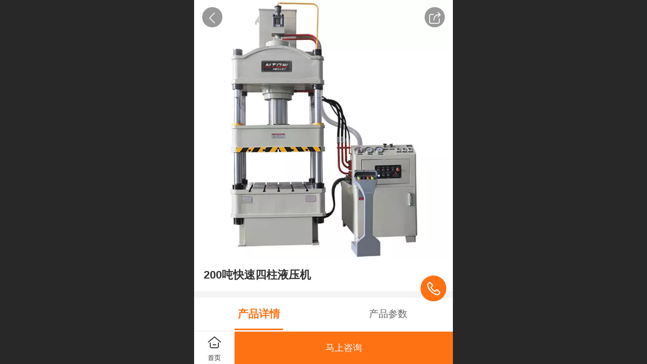

--- FILE ---
content_type: text/html; charset=UTF-8
request_url: http://m.wyaliji.com/szyyj/53.html
body_size: 49761
content:



<!--<html><head></head><body></body></html>-->
<!DOCTYPE html>
<html lang="zh">

<head>
    <title>200吨快速四柱液压机_200吨油压机 - 南通达沃重工机床有限公司</title>
    <meta name="keywords" content="200吨快速四柱液压机,200吨四柱液压机"><meta name="description" content="200吨快速四柱液压机是在普通液压机油管基础上，再增加一个油管，加压可以做到快速下压，下压速度可达380mm/s，也称为增速液压机，比快速液压机还要快一些，进一步提高生产效率，改善工艺（比如热锻、快速压型等），属于客户定制设备。">
    <meta http-equiv="Content-type" content="text/html; charset=utf-8">
    <meta http-equiv="X-UA-Compatible" content="IE=edge">
    <meta http-equiv="Cache-Control" content="no-transform" />
    <meta name="viewport" content="width=device-width, initial-scale=1.0, maximum-scale=1.0, user-scalable=0" />
    <meta name="apple-mobile-web-app-capable" content="yes">
    <meta name="layoutmode" content="standard">
    <meta name="apple-mobile-web-app-status-bar-style" content="black">
    <meta name="renderer" content="webkit">
    <meta content="always" name="referrer">
    <meta name="wap-font-scale" content="no">
    <meta content="telephone=no" name="format-detection" />
    <META HTTP-EQUIV="Pragma" CONTENT="no-cache">
    <link rel="dns-prefetch" href="//mo.faisys.com">
    <link rel="dns-prefetch" href="//jzfe.faisys.com">
    <link rel="dns-prefetch" href="//fe.508sys.com">
    <script type="text/javascript" src="//fe.508sys.com/browserChecked_1_0/js/browserCheck.min.js?v=202203281611"></script>
    <script type="text/javascript">
        if (!BrowserChecked({
                reverse: true,
                notSupportList: [{
                    name: "ie",
                    version: "9"
                }]
            }).isSupport) {
            window.location.href = "/lvBrowser.jsp?url=" + encodeURIComponent(location.href);
        }

    </script>

    <script>document.domain = 'm.wyaliji.com'</script><script>
var _hmt = _hmt || [];
(function() {
  var hm = document.createElement("script");
  hm.src = "https://hm.baidu.com/hm.js?f44db096bd55c662cae145d6d95cf8c0";
  var s = document.getElementsByTagName("script")[0]; 
  s.parentNode.insertBefore(hm, s);
})();
<script charset="UTF-8" id="LA_COLLECT" src="//sdk.51.la/js-sdk-pro.min.js"></script>
<script>LA.init({id:"JwY1v7qTh1ut8KK1",ck:"JwY1v7qTh1ut8KK1",autoTrack:true,hashMode:true})</script>
    <script>
        var _htmlFontSize = (function () {
            var clientWidth = document.documentElement ? document.documentElement.clientWidth : document.body
                .clientWidth;
            if (clientWidth > 768 && clientWidth < 1280) {
                clientWidth = 768;
            } else if (clientWidth >= 1280) {
                clientWidth = 512;
            }
            var fontSize = clientWidth / 16;
            if (fontSize <= 0) fontSize = 375 / 16;
            document.documentElement.style.fontSize = fontSize + "px";
            return fontSize;
        })();
    </script>

    <link type="text/css" href='//mo.faisys.com/dist/libs/css/base.min.css?v=202601051112'
        rel="stylesheet">

    
    <script defer src="//mo.faisys.com/dist/visitor/client/915.14747400.js"></script><script defer src="//mo.faisys.com/dist/visitor/client/491.9737fae2.js"></script><script defer src="//mo.faisys.com/dist/visitor/client/main.40c41747.js"></script><link href="//mo.faisys.com/dist/visitor/client/main.3b92203d.css" rel="stylesheet">

    
        <link type="text/css" href='//mo.faisys.com/dist/libs/css/themeV3default.min.css?v=202601051112' rel="stylesheet">
    

    <link type="text/css" href="//mo.faisys.com/dist/libs/css/fontsIco.min.css" rel="stylesheet">


    <link rel='stylesheet' id='jzModuleSkinFrame' type='text/css' href='//mos.faisys.com/3/28452534/2052/0/fkModuleSkin.min.css?v=20231017054906'/>
<link rel='stylesheet' id='jzSingleModuleSkinFrame' type='text/css' href='//mos.faisys.com/28452534/2052/0/fkSingleModuleSkin.min.css?v=20231017054906'/>
<link rel='stylesheet' id='jzNavSkinFrame' type='text/css' href='//mos.faisys.com/26/28452534/2052/0/fkNavSkin.min.css?v=20230627142226'/>
<link rel='stylesheet' id='jzFooterNavSkinFrame' type='text/css' href='//mos.faisys.com/30/28452534/2052/0/20/fkFooterNavSkin.min.css?v=20220510083551'/>
<link rel='stylesheet' type='text/css' href='//jzfe.faisys.com/dist/jz/biz-shared/bizShared.min.css?v=202601071400'/>
<link rel='stylesheet' type='text/css' href='//mo.faisys.com/css/mobi/priceCalendar.min.css?v=202405081156'/>
<link rel='stylesheet' id='css_faitest' type='text/css' href='//fe.508sys.com/faitest_1_4/css/faitest.min.css?v=202109281937'/>
<style id='specialModuleStyle'>
</style>
<style id='mobiTabStyleCss'>
</style>
<style id='mobiLabelStyleCss'>
</style>
<style id='mobiFoldStyleCss'>
</style>
<style id='mobiNoticeStyleCss'>
</style>
<style id='oldThemeColorStyle'>
</style>
<style id='fixedAreaBoxStyle'>
.webFooterBox .ui-calendar-calendar .ui-state-active{background-color:#ff7214;}
.webFooterBox .ui-calendar-calendar .ui-calendar-startDate{background-color:#ff7214;}
.webFooterBox .ui-calendar-prev:after{color:#ff7214;}
.webFooterBox .ui-calendar-next:after{color:#ff7214;}
.webFooterBox .fk-calendarNav{background-color:#ff7214;}
</style>
<style id='mobiStyleFullSiteModule'>
.titleMore:before{content: '更多';}
.formBannerTitle{display: block;}
.form{opacity: 1.0;}
#module18 .formBannerTitle{display: block;}
#module18{opacity: 1.0;}
#module494 .formBannerTitle{display: block;}
#module494{opacity: 1.0;}
#module493 .formBannerTitle{display: block;}
#module493{opacity: 1.0;}
.g_main_bgGradientColor_v3 {background: linear-gradient(bottom, #ff7214 10%,rgba(255,184,137,1));background: -webkit-linear-gradient(bottom, #ff7214 10%,rgba(255,184,137,1));background: -ms-linear-gradient(bottom, #ff7214 10%,rgba(255,184,137,1));background: -ms-linear-gradient(bottom, #ff7214 10%,rgba(255,184,137,1));background: -moz-linear-gradient(bottom, #ff7214 10%,rgba(255,184,137,1));background: -o-linear-gradient(bottom, #ff7214 10%,rgba(255,184,137,1));}
.g_main_bgGradientTopColor_v3 {background: linear-gradient(top, #ff7214, rgba(255,255,255,1));background: -webkit-linear-gradient(top, #ff7214, rgba(255,255,255,1));background: -ms-linear-gradient(top, #ff7214, rgba(255,255,255,1));background: -ms-linear-gradient(top, #ff7214, rgba(255,255,255,1));background: -moz-linear-gradient(top, #ff7214, rgba(255,255,255,1));background: -o-linear-gradient(top, #ff7214, rgba(255,255,255,1));}
.g_main_bgGradientLeftColor_v3 {background: linear-gradient(left, #ff7214 50%,rgba(255,156,90,1));background: -webkit-linear-gradient(left, #ff7214 50%,rgba(255,156,90,1));background: -ms-linear-gradient(left, #ff7214 50%,rgba(255,156,90,1));background: -ms-linear-gradient(left, #ff7214 50%,rgba(255,156,90,1));background: -moz-linear-gradient(left, #ff7214 50%,rgba(255,156,90,1));background: -o-linear-gradient(left, #ff7214 50%,rgba(255,156,90,1));}
.g_main_bgColor_v3 {background-color: #ff7214;}
.g_main_color_v3 {color: #ff7214;}
.g_main_bdColor_v3 {border-color: #ff7214;}
.g_main_fillColor_v3 {fill: #ff7214;}
.g_main_hoverbgColor_v3:hover {background-color: #ff7214;}
.g_main_bdColor_v3_a20 {border-color: rgba(255,114,20,0.2);}
.g_main_sdColor_v3_1 {box-shadow: 0 0.15rem 0.375rem 0 rgba(255,114,20,0.35000000000000003);}
.g_minor1_bgColor_v3 {background-color: #ffaa14;}
.g_minor1_color_v3 {color: #ffaa14;}
.g_minor1_bdColor_v3 {border-color: #ffaa14;}
.g_minor2_bgColor_v3 {background-color: #f5132e;}
.g_minor2_color_v3 {color: #f5132e;}
.g_minor2_bdColor_v3 {border-color: #f5132e;}
.g_minor3_bgColor_v3 {background-color: #bf713b;}
.g_minor3_color_v3 {color: #bf713b;}
.g_minor3_bdColor_v3 {border-color: #bf713b;}
.p_memberShipCard.memberShipCardArea{ background: url(//mo.faisys.com/image/memberShipCard/memberCenterCardBg1_black.png) no-repeat; background-size: contain;    background-position: center;}
.p_memberShipCard.memberShipCardArea .membershipCardName{ color: #EDCE97;}
#webHeader_v3 {display:none}
#webHeader_v3.innerHeadStyle{display:block}
.webHeader_v3 .header_v3 .functional_group .languageSelect .lanItem:hover, .languageSelect .lanItem.current {color:#ff7214}
#webHeader_v3 .headTitle_v3 h1{font-size:0.59733rem;}
#webHeader_v3 .headTitle_v3 h1 a{}
#webHeader_v3 .header_v3 .headIcon_v3{display: none;}
.g_minor1_bgColor_v3 {background:#ff7214;}
</style>
<style id='singleModuleColor'>
.module494 .icon-titleText{background:rgba(50,133,255,1);}
.module494 .g_main_bgColor_v3 {background-color: rgba(50,133,255,1);}
.module494 .g_main_color_v3 {color: rgba(50,133,255,1);}
.module494 .g_main_bdColor_v3 {border-color: rgba(50,133,255,1);}
.module494 .g_main_fillColor_v3 {fill: rgba(50,133,255,1);}
.module494 .g_main_hoverbgColor_v3:hover {background-color: rgba(50,133,255,1);}
.module493 .icon-titleText{background:rgba(50,133,255,1);}
</style>
<style id='footerNavStyle'>
 #p_footer_nav_wrap .s_hump .is_select .u_nav_icon_decorate .u_nav_icon{color: #fff;}
#p_footer_nav_wrap {display:none;}
.p_footer_nav .u_nav{width:25%;}
#footer_nav_1081 .u_nav_icon{background-image:none;} 
#footer_nav_1081 .u_nav_icon:before{content:'\a0840';}
#footer_nav_1082 .u_nav_icon{background-image:none;} 
#footer_nav_1082 .u_nav_icon:before{content:'\a0843';}
#footer_nav_1083 .u_nav_icon{background-image:none;} 
#footer_nav_1083 .u_nav_icon:before{content:'\a0870';}
#footer_nav_1084 .u_nav_icon{background-image:none;} 
#footer_nav_1084 .u_nav_icon:before{content:'\a0907';}
</style><style id='mobiStyleModule'>
#module494 .formMiddle494 .picScaleClass{height:7.504043126684636rem;}
#module493 .formMiddle493 .g_news_title{font-size:0.59733rem;}
#module493 .formMiddle493 .g_news_title{text-decoration:none;}
</style>
<style id='mobiCubeStyleModule'>
</style>
<style id='otherStyle'>
*{-webkit-touch-callout: none;-moz-touch-callout: none;-ms-touch-callout: none;touch-callout: none;-webkit-user-select: none;-moz-user-select: none;-ms-user-select: none;user-select: none;}
</style>
<style type='text/css' id='independentColStyle'>
</style>
<style id='mobiStyleNav' type='text/css'>
#navbar {display:none;}
#navButton {display:none;}
.open .nav_item:nth-child(1) {transition-delay: 160ms;} 
#navbar_1071 .nav_icon:before{content:'\a0841';content:'\a0841';} 
#navbar_1071 .nav_icon{background-image:none;} 
.open .nav_item:nth-child(2) {transition-delay: 240ms;} 
#navbar_1073 .nav_icon:before{content:'\a1071';content:'\a1071';} 
#navbar_1073 .nav_icon{background-image:none;} 
.open .nav_item:nth-child(3) {transition-delay: 320ms;} 
#navbar_1094 .nav_icon:before{content:'\a0871';content:'\a0871';} 
#navbar_1094 .nav_icon{background-image:none;} 
.open .nav_item:nth-child(4) {transition-delay: 400ms;} 
#navbar_1074 .nav_icon:before{content:'\a1068';content:'\a1068';} 
#navbar_1074 .nav_icon{background-image:none;} 
.open .nav_item:nth-child(5) {transition-delay: 480ms;} 
#navbar_1072 .nav_icon:before{content:'\a0340';content:'\a0340';} 
#navbar_1072 .nav_icon{background-image:none;} 
.open .nav_item:nth-child(6) {transition-delay: 560ms;} 
#navbar_1075 .nav_icon:before{content:'\a0910';content:'\a0910';} 
#navbar_1075 .nav_icon{background-image:none;} 
.open .nav_item:nth-child(7) {transition-delay: 640ms;} 
.open .nav_item:nth-child(8) {transition-delay: 720ms;} 
.open .nav_item:nth-child(9) {transition-delay: 800ms;} 
.open .nav_item:nth-child(10) {transition-delay: 880ms;} 
.open .nav_item:nth-child(11) {transition-delay: 960ms;} 
.open .nav_item:nth-child(12) {transition-delay: 1040ms;} 
.open .nav_item:nth-child(13) {transition-delay: 1120ms;} 
</style>
<style id='webDetailPageStyle' type="text/css">
.webDetailPage{display:none;}
#webFooter{display:none;}
.g_web{background:#fff;}
.webContainerBox{background:#fff;min-height:100%;}
.webContainerBox .form .formMiddle{background:#fff;}
</style>
<style id='mobiStyleService' type='text/css'>
</style>
<link rel='stylesheet' type='text/css' href='//fe.508sys.com/faitest_1_4/css/faitest.min.css?v=202109281937'/>
</head>

<body faiscoMobi="true" class="new_ui_body_wrap">
    <div id="preview" data-server-rendered="true" class="preview-area preview-area_visit g_locale2052" data-v-32ab3db8><!----> <!----> <div id="g_body" class="jz_themeV3 regularHeadStyle mobiCol20" data-v-32ab3db8><!----> <div class="webLeft" data-v-32ab3db8></div> <div id="g_web" class="g_web jz_theme_1029 jz_themePresetIndex_1 jz_otherTheme" data-v-32ab3db8><div id="webLoading" class="loading" style="display: none" data-v-32ab3db8><div id="splashscreen" class="splashscreen ui-loader" data-v-32ab3db8><span class="ui-icon ui-icon-loading spin" data-v-32ab3db8></span></div></div> <div id="webTopBox" class="webTopBox" data-v-32ab3db8><div id="webTop" class="webTop" data-v-32ab3db8><div id="J_navExpandAnimate" class="jz_navExpendAnimate" data-v-32ab3db8></div> <div id="navbar" skinid="26" type="1" layout="3" navpos="1" class="navbarV3 navbar is_initing navBaseIcon"><div id="J_nav_bar_wrap" class="nav_bar_wrap"><div id="navbarList" class="nav_bar_list"><div id="navItem_1071" class="J_nav_item nav_item navItem_1071  "><a id="navbar_1071" href="http://m.wyaliji.com/" class="nav_parts"><div class="nav_part nav_part-icon"><div class="nav_icon_wrap"><div class="icon- nav_icon J_fontIcon"></div></div></div> <div class="nav_part nav_part-name"><div class="J_nav_text nav_text">首页</div></div> <i class="nav_icon-subMenu icon-"></i></a></div><div id="navItem_1073" class="J_nav_item nav_item navItem_1073  nav_1_level"><a id="navbar_1073" href="javascript:;" class="nav_parts"><div class="nav_part nav_part-icon"><div class="nav_icon_wrap"><div class="icon- nav_icon J_fontIcon"></div></div></div> <div class="nav_part nav_part-name"><div class="J_nav_text nav_text">产品中心</div></div> <i class="nav_icon-subMenu icon-"></i></a></div><div id="navItem_1094" class="J_nav_item nav_item navItem_1094  "><a id="navbar_1094" href="http://m.wyaliji.com/col.jsp?id=108" class="nav_parts"><div class="nav_part nav_part-icon"><div class="nav_icon_wrap"><div class="icon- nav_icon J_fontIcon"></div></div></div> <div class="nav_part nav_part-name"><div class="J_nav_text nav_text">客户案例</div></div> <i class="nav_icon-subMenu icon-"></i></a></div><div id="navItem_1074" class="J_nav_item nav_item navItem_1074  nav_1_level"><a id="navbar_1074" href="javascript:;" class="nav_parts"><div class="nav_part nav_part-icon"><div class="nav_icon_wrap"><div class="icon- nav_icon J_fontIcon"></div></div></div> <div class="nav_part nav_part-name"><div class="J_nav_text nav_text">新闻中心</div></div> <i class="nav_icon-subMenu icon-"></i></a></div><div id="navItem_1072" class="J_nav_item nav_item navItem_1072  "><a id="navbar_1072" href="http://m.wyaliji.com/col.jsp?id=103" class="nav_parts"><div class="nav_part nav_part-icon"><div class="nav_icon_wrap"><div class="icon- nav_icon J_fontIcon"></div></div></div> <div class="nav_part nav_part-name"><div class="J_nav_text nav_text">关于达沃</div></div> <i class="nav_icon-subMenu icon-"></i></a></div><div id="navItem_1075" class="J_nav_item nav_item navItem_1075  "><a id="navbar_1075" href="http://m.wyaliji.com/col.jsp?id=121" class="nav_parts"><div class="nav_part nav_part-icon"><div class="nav_icon_wrap"><div class="icon- nav_icon J_fontIcon"></div></div></div> <div class="nav_part nav_part-name"><div class="J_nav_text nav_text">联系我们</div></div> <i class="nav_icon-subMenu icon-"></i></a></div></div> <div class="navLeft icon-navLeft"></div> <div class="navRight icon-navRight"></div> <div class="navTouchLeft"></div> <div class="navTouchRight"></div> <div class="jz_subMenuSeoGhost"><a herf="http://m.wyaliji.com/col.jsp?id=109" onclick="">
                四柱液压机
            </a><a herf="http://m.wyaliji.com/col.jsp?id=111" onclick="">
                单柱液压机
            </a><a herf="http://m.wyaliji.com/col.jsp?id=110" onclick="">
                框架液压机
            </a><a herf="http://m.wyaliji.com/col.jsp?id=112" onclick="">
                龙门液压机
            </a><a herf="http://m.wyaliji.com/col.jsp?id=106" onclick="">
                企业新闻
            </a><a herf="http://m.wyaliji.com/col.jsp?id=107" onclick="">
                产品百科
            </a><a herf="http://m.wyaliji.com/col.jsp?id=113" onclick="">
                专用液压机
            </a></div></div></div> <div id="navButton" class="navButton is_initing" style="display:none;" data-v-32ab3db8><div class="navButton-icon icon-"></div> <div class="J_hamburger u_hamburger icon-"></div></div></div></div> <div id="webHeader_v3" styleid="3" class="webHeader_v3 headStyle3 hide" style="display:none;" data-v-32ab3db8><div id="web_header_fixed_box" class="fixedBox J_headerFixBox"><div id="headBg_v3" class="headBg_v3 g_main_bgColor_v3"><!----> <div id="header_v3" class="header_v3" style="opacity:0;"><div id="headIcon_v3" pw="160" ph="160" class="headIcon_v3"><a href="/"><div class="f-logo"></div></a></div> <div id="headTitle_v3" class="headTitle_v3  "><h1 id="headTitleV3H1" title="" class="headTitleV3H1 headTitleV3H1TextAlign"><a href="/">南通达沃重工机床有限公司</a> <!----></h1></div> <!----> <div id="functional_group" class="functional_group "><div class="contentBox"><!----> <!----> <!----> <div class="head_search icon show"><a class="topSearch"><i class="faisco-icons-S000290"></i><span class="iconTitle">搜索</span></a></div> <!----> <!----></div></div> <!----></div></div></div></div> <div id="webBannerBox" class="webBannerBox moveAnimation" data-v-32ab3db8><!----> <!----> <!----></div> <div id="webContainerBox" class="webContainerBox" style="overflow:hidden;" data-v-32ab3db8><div id="webModuleContainer" class="webModuleContainer" data-v-32ab3db8><div id="module18" _moduleStyle="35" _autoHeight="1" _height="0" _autoWidth="1" _width="0" _inPopupZone="0" _inTab="0" _inFold="0" _infloatzone="0" _bHeight="0" _headerHiden="1" class="form Handle module18 formStyle35" data-v-32ab3db8><div _bannerAutoHeight="1" class="formBannerTitle formBannerTitle18" style="display:none;"><div class="titleLeft titleLeft18"></div> <div class="clearFix titleCenter titleCenter18"><div class="titleText titleText18"><div class="titleTextIcon icon-titleText">
                    
                </div> <div class="textContent"><span class="textModuleName">产品详情</span> <!----> <!----></div></div> <!----> <!----> <!----></div> <div class="titleRight titleRight18"></div></div> <div class="formMiddle formMiddle18"><div class="middleLeft middleLeft18"></div> <div class="middleCenter middleCenter18"><div _innerType="0" class="formMiddleContent moduleContent formMiddleContent18"><div class="module_content"><div id="productNewDetailPanel18" data-content-type="" class="productNewDetailPanel J_pd_detail pdThemev3 detailPanelV3"><div id="productDetailHeader18" class="productDetailHeaderV3"><span class="icon-gClose g_round g_iconMiddle proBack"></span> <a id="productDetailShare" class="icon-share g_round g_iconMiddle proShare"></a> <!----></div> <div showSaleNoEnd="true" class="productNewDetail"><div style="position:relative;"><div id="productNewDetailSwipe18" class="proImgSwipe"><div class="proDetailImgBox"><div class="swipImgBox"><div vwidth="450" vheight="450" alt="200吨快速四柱液压机" src-original="//28452534.s21i.faiusr.com/2/ABUIABACGAAgptDGpgYo-6Oq-QIw9AM49AM!800x800.jpg" data-picId="ABUIABACGAAgptDGpgYo-6Oq-QIw9AM49AM" class="proDetailImg J_img_lazyload" style="height:16rem;background-image:url(//mo.faisys.com/image/loading/fill.jpg);"></div> <!----></div></div> <!----></div></div> <div class="themeV3ProductWrap"><!----> <div class="productNameDescBox"><h1 class="productNameText">
                        200吨快速四柱液压机
                    </h1> <div class="mallProductToolBtns"><span id="productDetailShare2" class="mallShareIcon icon-share proShare icon-defaultColor"></span> <!----></div></div> <!----></div> <!----> <!----> <div class="productItemSeparator g_breakline"></div> <!----> <!----> <!----> <!----> <div id="productDetailTabPanel18" class="productDetailTabPanel"><ul id="productTabUl" class="tabUl"><div class="tabUiDiv"><div class="tabUiDiv2" style="min-width:100%;"><li class="tabLi tabActive g_main_color_v3 g_main_bdColor_v3" style="min-width:50%;" id="tabLi1" data="1"><span class="tabName">产品详情<span></li><li class="tabLi" style="min-width:50%;" id="tabLi2" data="2"><span class="tabName">产品参数<span></li></div></div></ul> <div class="tabBody"><div class="tabPanel tabPanelAtive" id="tabPanel1"><div class="richContent productDetailInfoPanel g_defaultColor"><div class="jz_fix_ue_img jz_reponsive_fix_table" style="min-height:1.5em;"><p>200吨四柱液压机是一种多功能液压机，可广泛应用于工件的冲压、拉伸、剪切、冲孔、模压等工艺。而南通达沃重工生产的200吨快速四柱液压机是在普通液压机油管基础上，再增加一个油管，加压可以做到快速下压，下压速度可达380mm/s，也称为增速液压机，比快速液压机还要快一些，进一步提高生产效率，改善工艺（比如热锻、快速压型等），属于客户定制设备。</p><p><br /></p><p style="text-align:center"><img src="//mo.faisys.com/image/loading/fill.jpg" width="750"  alt="200吨快速四柱液压机.jpg" title="200吨快速四柱液压机.jpg" style="margin-left:0px;margin-right:0px;;max-width:100%" / src-original="//28452534.s21i.faiusr.com/2/ABUIABACGAAgts7GpgYo2NaIqQcw7gU47gU.jpg" class=J_img_lazyload vwidth=750 vheight=750></p><p style="text-align:center;">200吨快速四柱液压机</p><p><br /></p><p>200吨快速四柱液压机的优点：</p><p>1、200吨四柱液压机液压控制采用插装阀集成系统，动作可靠，使用寿命长，液压冲击小，减少了连接管路与泄漏点。</p><p>2、独立的电气控制系统，工作可靠，动作客观，维修方便。</p><p>3、采用按钮集中控制，具有调整、手动和半自动三种操作方式。</p><p>4、通过操作面板选择，可实现定程、定压二种成形工艺，并具有保压延时等功能。</p><p>5、滑块的工作压力、空载快速下行和慢速工进的行程范围均可根据工艺需要进行调整。</p><p><br /></p><p>用途与特点：</p><p>该系列产品适用于各种可塑性材料的压制工艺，如冲压、弯曲、翻边等。也可从事于校正、压装、砂轮成型、塑料制品、橡胶制品及粉末制品的压制成型。</p><p><br /></p><p style="text-align:center;"><img src="//mo.faisys.com/image/loading/fill.jpg" width="750"  alt="200吨四柱液压机" title="200吨四柱液压机" / src-original="//28452534.s21i.faiusr.com/2/ABUIABACGAAgts7GpgYo3omD7AQw7gU47gU.jpg" class=J_img_lazyload vwidth=750 vheight=750 style=";max-width:100%"></p><p style="text-align:center;">200吨四柱液压机</p><p style="text-align:center;"><img src="//mo.faisys.com/image/loading/fill.jpg" width="750"  alt="快速200吨三梁四柱液压机" title="快速200吨三梁四柱液压机" / src-original="//28452534.s21i.faiusr.com/2/ABUIABACGAAgtc7GpgYolIeLqwYw7gU47gU.jpg" class=J_img_lazyload vwidth=750 vheight=750 style=";max-width:100%"></p><p style="text-align:center;">快速200吨三梁四柱液压机</p><p style="text-align:center;"><img src="//mo.faisys.com/image/loading/fill.jpg" width="750"  alt="电气控制系统.jpg" title="电气控制系统.jpg" / src-original="//28452534.s21i.faiusr.com/2/ABUIABACGAAgtc7GpgYohaj40AYw7gU49AM.jpg" class=J_img_lazyload vwidth=750 vheight=500 style=";max-width:100%"></p><p style="text-align:center;">电气控制系统</p><p style="text-align:center;"><img src="//mo.faisys.com/image/loading/fill.jpg" width="750"  alt="移动控制台.jpg" title="移动控制台.jpg" / src-original="//28452534.s21i.faiusr.com/2/ABUIABACGAAgtc7GpgYomLqDkQYw7gU49AM.jpg" class=J_img_lazyload vwidth=750 vheight=500 style=";max-width:100%"></p><p style="text-align:center;">移动控制台<br /></p><p><br /></p><p>200吨四柱液压机技术参数（仅供参考）：</p><p style="text-align:center"><img src="//mo.faisys.com/image/loading/fill.jpg" width="750"  alt="200吨四柱液压机参数.jpg" style="margin-left:0px;margin-right:0px;;max-width:100%" / src-original="//28452534.s21i.faiusr.com/2/ABUIABACGAAg587GpgYohtKvzwEw7gU4rQI.jpg" class=J_img_lazyload vwidth=750 vheight=301></p><p><br /></p><p>设备使用条件：</p><p>1、设备工作区域温度：0~50℃（±）</p><p>2、动力电源：三相四线制380V、50HZ，电压波动范围380V±10％</p><p>3、冷却方式：水冷装置</p><p>4、液压系统使用介质：46号抗磨液压油</p></div></div></div><div class="tabPanel" id="tabPanel2"><div class="productInfoParamter propInfo"><div class="propInfoRow"><div class="propName g_minor propInfoCell">品牌</div><div class="propValue propInfoCell">南通达沃重工</div></div><div class="propInfoRow"><div class="propName g_minor propInfoCell">型号</div><div class="propValue propInfoCell">YQ32-200T</div></div><div class="propInfoRow"><div class="propName g_minor propInfoCell">产地</div><div class="propValue propInfoCell">中国</div></div><div class="propInfoRow"><div class="propName g_minor propInfoCell">功能</div><div class="propValue propInfoCell">200吨快速四柱液压机是在普通液压机油管基础上，再增加一个油管，加压可以做到快速下压，下压速度可达380mm/s，也称为增速液压机，比快速液压机还要快一些，进一步提高生产效率，改善工艺（比如热锻、快速压型等），属于客户定制设备。</div></div></div></div></div></div> <div id="productBottomBox" class="productBottomBox"><div class="productMallShop btnStyle1"><a href="/index.jsp" class="J_homeBtn homeBtn funBtn"><div class="homeBtnInner"><div class="icon-homeBtn homeBtnIcon"></div> <span class="homeBtnText btnText">首页</span></div></a> <!----> <div class="btnGroup"><a id="consultImmediatelyBtn" _pid="129" class="consultImmediatelyBtn g_mallButton J_consultImmediatelyBtn  g_main_bgColor_v3">
                                马上咨询
                            </a> <!----></div></div></div></div> <div id="userCommentPanel" class="userCommentPanel" style="display:none;"><div class="userCommentHead"><span class="userCommentGoBack icon-gClose g_iconMiddle"></span>
                发表评论
                <a href="" class="userCommentGoHome icon-gHome g_iconMiddle"></a></div> <div class="userCommentBody"><!----> <div class="tabBody"><div id="tabUserPanel1" class="tabPanel tabPanelAtive"><!----> <div class="userCommentInfo"><div class="g_globalLine"><input id="user" type="text" maxlength="50" placeholder="请输入账号" class="itemEdit g_input"> <span class="icon-mnameIcon"></span></div> <div class="g_globalLine"><input id="password" type="password" autocomplete="off" maxlength="20" placeholder="请输入密码" class="itemEdit g_input"> <span class="icon-mpswIcon"></span></div> <!----> <div id="userCommentRemarkPanel1"><div class="g_globalLine"><textarea id="userCommentRemark" minlength="2" maxlength="1000" placeholder="请输入内容：" class="itemEdit msgIcon g_textArea icon-msgIcon"></textarea> <span class="icon-mmsgIcon"></span></div> <div class="g_globalLine J_productCommImg upImgSet"><table id="pt_add_img_tb" cellpadding="0" cellspacing="0"><tbody><tr><td id="pt_add_img_tb" maxNum="5" class="comm-find-tb"><div id="comm-img-swfu-placeholder"></div></td></tr></tbody></table></div></div> <div id="userCommentLoginAndComform" class="userCommentComform g_button g_main_bgColor_v3">提交</div></div></div> <!----> <input id="postCommentId" type="hidden" value="129"></div></div></div> <div id="productMallOptionPanel" class="productMallOptionPanel" style="display:none;"><div class="productMallOptionContentPanel"><div class="productMallOptionContent" style="bottom:0rem;margin-bottom:0rem;padding-bottom:0.5rem;"><div class="productMallOptionHead"><div picId="ABUIABACGAAgptDGpgYo-6Oq-QIw9AM49AM" class="J_mallOptionImg mallOptionImg" style="background-image:url(//28452534.s21i.faiusr.com/2/ABUIABACGAAgptDGpgYo-6Oq-QIw9AM49AM!800x800.jpg);"></div> <div class="productDetail"><div class="productDetailPrice"></div></div> <div class="productDetailClose icon-Off g_iconMiddle icon-defaultColor"></div></div> <!----></div></div></div></div></div></div></div> <div class="middleRight middleRight18"></div></div> <!----></div><div id="module494" _moduleStyle="3" _autoHeight="1" _height="0" _autoWidth="1" _width="0" _inPopupZone="0" _inTab="0" _inFold="0" _infloatzone="0" _bHeight="0" _headerHiden="" class="form Handle module494 jz-modulePattern9 formStyle3" data-v-32ab3db8><div _bannerAutoHeight="1" class="formBannerTitle formBannerTitle494" style="display:;"><div class="titleLeft titleLeft494"></div> <div class="clearFix titleCenter titleCenter494"><div class="titleText titleText494"><div class="titleTextIcon icon-titleText">
                    
                </div> <div class="textContent"><span class="textModuleName">推荐产品</span> <!----> <!----></div></div> <!----> <div class="formBannerMore formBannerMore494"><a href="http://m.wyaliji.com/col.jsp?id=104" rel="" class="titleMoreLink titleMoreLink494"><span class="titleMoreIcon icon-titleMore titleMoreIcon494">
                        
                    </span> <span class="titleMore titleMore494"></span> <span>‍</span></a></div> <!----></div> <div class="titleRight titleRight494"></div></div> <div class="formMiddle formMiddle494"><div class="middleLeft middleLeft494"></div> <div class="middleCenter middleCenter494"><div _innerType="0" class="formMiddleContent moduleContent formMiddleContent494"><div class="module_content"><div class="product-list-wrap isNewAddModule  colmum2 radiusInwrap"><div id="mProductList494" mType="9" class="mProductList fk-mProductList9"><div id="productSlide494" class="productSlide"><div id="productSlideList494" class="productSlideList"><div id="productCrossedSlideSec24_module494" topClassName="productListTopIcon" topSwitch="on" productId="24" productName="200吨三梁四柱液压机" title="" class="productCrossedSlideSec leftPosition J_prodItem proMarginClass J_product_item  shadowStyle imgBorderRadius" style="display:flex;"><a href="http://m.wyaliji.com/szyyj/3.html" onclick="sessionStorage.setItem('clickPdFrom', '产品展示模块');Fai.top.JZ.setUrlArgToCookie(this, {&quot;args&quot;:{&quot;mid&quot;:494,&quot;pid&quot;:24},&quot;type&quot;:61}); return false;" class="J_prodItem-a"><div class="fk-productListImgWrap"><!----> <!----> <div id="CrossedSlideSecImg24module494" class="CrossedSlideSecImg"><div title="200吨三梁四柱液压机" src-original="//28452534.s21i.faiusr.com/2/ABUIABACGAAgiLPQnAYo0Mb0vAMwkAM4kAM.jpg" class="J_img_lazyload style9Img firstLastPro  coverSize" style="background-image:url(//mo.faisys.com/image/loading/transparent.png);"></div></div> <!----></div> <!----> <!----> <div class=" paramPadding  paramCollection  contentBgClass needPaddingWrap horizontalPrice"><p class="g_link paramName g_productName g_newProductName paramNowrap textAlign_center noWrapProName"><!---->
    200吨三梁四柱液压机
</p>  <div class="priceAndBtnWrap noPriceClass textAlign_center onlyHasPriceClass"><div class="priceWrap" style="max-width:100%;"></div>  <!----> <!----></div></div></a></div><div id="productCrossedSlideSec125_module494" topClassName="productListTopIcon" topSwitch="on" productId="125" productName="315吨国标四柱液压机" title="" class="productCrossedSlideSec leftPosition J_prodItem proMarginClass J_product_item  shadowStyle imgBorderRadius" style="display:flex;"><a href="http://m.wyaliji.com/szyyj/50.html" onclick="sessionStorage.setItem('clickPdFrom', '产品展示模块');Fai.top.JZ.setUrlArgToCookie(this, {&quot;args&quot;:{&quot;mid&quot;:494,&quot;pid&quot;:125},&quot;type&quot;:61}); return false;" class="J_prodItem-a"><div class="fk-productListImgWrap"><!----> <!----> <div id="CrossedSlideSecImg125module494" class="CrossedSlideSecImg"><div title="315吨国标四柱液压机" src-original="//28452534.s21i.faiusr.com/2/ABUIABACGAAg35HipQYosfP0rwYwkAM4kAM.jpg" class="J_img_lazyload style9Img firstLastPro  coverSize" style="background-image:url(//mo.faisys.com/image/loading/transparent.png);"></div></div> <!----></div> <!----> <!----> <div class=" paramPadding  paramCollection  contentBgClass needPaddingWrap horizontalPrice"><p class="g_link paramName g_productName g_newProductName paramNowrap textAlign_center noWrapProName"><!---->
    315吨国标四柱液压机
</p>  <div class="priceAndBtnWrap noPriceClass textAlign_center onlyHasPriceClass"><div class="priceWrap" style="max-width:100%;"></div>  <!----> <!----></div></div></a></div><div id="productCrossedSlideSec105_module494" topClassName="productListTopIcon" topSwitch="on" productId="105" productName="500吨锚杆托盘液压机" title="" class="productCrossedSlideSec leftPosition J_prodItem proMarginClass J_product_item  shadowStyle imgBorderRadius" style="display:none;"><a href="http://m.wyaliji.com/szyyj/36.html" onclick="sessionStorage.setItem('clickPdFrom', '产品展示模块');Fai.top.JZ.setUrlArgToCookie(this, {&quot;args&quot;:{&quot;mid&quot;:494,&quot;pid&quot;:105},&quot;type&quot;:61}); return false;" class="J_prodItem-a"><div class="fk-productListImgWrap"><!----> <!----> <div id="CrossedSlideSecImg105module494" class="CrossedSlideSecImg"><div title="500吨锚杆托盘液压机" src-original="//28452534.s21i.faiusr.com/2/ABUIABACGAAgj7bFoAYowKq1pAYwkAM4kAM.jpg" class="J_img_lazyload style9Img firstLastPro  coverSize" style="background-image:url(//mo.faisys.com/image/loading/transparent.png);"></div></div> <!----></div> <!----> <!----> <div class=" paramPadding  paramCollection  contentBgClass needPaddingWrap horizontalPrice"><p class="g_link paramName g_productName g_newProductName paramNowrap textAlign_center noWrapProName"><!---->
    500吨锚杆托盘液压机
</p>  <div class="priceAndBtnWrap noPriceClass textAlign_center onlyHasPriceClass"><div class="priceWrap" style="max-width:100%;"></div>  <!----> <!----></div></div></a></div><div id="productCrossedSlideSec26_module494" topClassName="productListTopIcon" topSwitch="on" productId="26" productName="500吨三梁四柱液压机" title="" class="productCrossedSlideSec leftPosition J_prodItem proMarginClass J_product_item  shadowStyle imgBorderRadius" style="display:none;"><a href="http://m.wyaliji.com/szyyj/5.html" onclick="sessionStorage.setItem('clickPdFrom', '产品展示模块');Fai.top.JZ.setUrlArgToCookie(this, {&quot;args&quot;:{&quot;mid&quot;:494,&quot;pid&quot;:26},&quot;type&quot;:61}); return false;" class="J_prodItem-a"><div class="fk-productListImgWrap"><!----> <!----> <div id="CrossedSlideSecImg26module494" class="CrossedSlideSecImg"><div title="500吨三梁四柱液压机" src-original="//28452534.s21i.faiusr.com/2/ABUIABACGAAg4qbrnAYogLyg0AMwkAM4kAM.jpg" class="J_img_lazyload style9Img firstLastPro  coverSize" style="background-image:url(//mo.faisys.com/image/loading/transparent.png);"></div></div> <!----></div> <!----> <!----> <div class=" paramPadding  paramCollection  contentBgClass needPaddingWrap horizontalPrice"><p class="g_link paramName g_productName g_newProductName paramNowrap textAlign_center noWrapProName"><!---->
    500吨三梁四柱液压机
</p>  <div class="priceAndBtnWrap noPriceClass textAlign_center onlyHasPriceClass"><div class="priceWrap" style="max-width:100%;"></div>  <!----> <!----></div></div></a></div><div id="productCrossedSlideSec108_module494" topClassName="productListTopIcon" topSwitch="on" productId="108" productName="630吨框架式液压机" title="" class="productCrossedSlideSec leftPosition J_prodItem proMarginClass J_product_item  shadowStyle imgBorderRadius" style="display:none;"><a href="http://m.wyaliji.com/kjyyj/10.html" onclick="sessionStorage.setItem('clickPdFrom', '产品展示模块');Fai.top.JZ.setUrlArgToCookie(this, {&quot;args&quot;:{&quot;mid&quot;:494,&quot;pid&quot;:108},&quot;type&quot;:61}); return false;" class="J_prodItem-a"><div class="fk-productListImgWrap"><!----> <!----> <div id="CrossedSlideSecImg108module494" class="CrossedSlideSecImg"><div title="630吨框架式液压机" src-original="//28452534.s21i.faiusr.com/2/ABUIABACGAAg7paEoQYo2t_lngUwkAM4kAM.jpg" class="J_img_lazyload style9Img firstLastPro  coverSize" style="background-image:url(//mo.faisys.com/image/loading/transparent.png);"></div></div> <!----></div> <!----> <!----> <div class=" paramPadding  paramCollection  contentBgClass needPaddingWrap horizontalPrice"><p class="g_link paramName g_productName g_newProductName paramNowrap textAlign_center noWrapProName"><!---->
    630吨框架式液压机
</p>  <div class="priceAndBtnWrap noPriceClass textAlign_center onlyHasPriceClass"><div class="priceWrap" style="max-width:100%;"></div>  <!----> <!----></div></div></a></div><div id="productCrossedSlideSec63_module494" topClassName="productListTopIcon" topSwitch="on" productId="63" productName="800吨三梁四柱液压机" title="" class="productCrossedSlideSec leftPosition J_prodItem proMarginClass J_product_item  shadowStyle imgBorderRadius" style="display:none;"><a href="http://m.wyaliji.com/szyyj/24.html" onclick="sessionStorage.setItem('clickPdFrom', '产品展示模块');Fai.top.JZ.setUrlArgToCookie(this, {&quot;args&quot;:{&quot;mid&quot;:494,&quot;pid&quot;:63},&quot;type&quot;:61}); return false;" class="J_prodItem-a"><div class="fk-productListImgWrap"><!----> <!----> <div id="CrossedSlideSecImg63module494" class="CrossedSlideSecImg"><div title="800吨三梁四柱液压机" src-original="//28452534.s21i.faiusr.com/2/ABUIABACGAAgtZbqnAYouMfavAEwkAM4kAM.jpg" class="J_img_lazyload style9Img firstLastPro  coverSize" style="background-image:url(//mo.faisys.com/image/loading/transparent.png);"></div></div> <!----></div> <!----> <!----> <div class=" paramPadding  paramCollection  contentBgClass needPaddingWrap horizontalPrice"><p class="g_link paramName g_productName g_newProductName paramNowrap textAlign_center noWrapProName"><!---->
    800吨三梁四柱液压机
</p>  <div class="priceAndBtnWrap noPriceClass textAlign_center onlyHasPriceClass"><div class="priceWrap" style="max-width:100%;"></div>  <!----> <!----></div></div></a></div></div></div></div> <!----> <!----></div></div></div></div> <div class="middleRight middleRight494"></div></div> <!----></div><div id="module493" _moduleStyle="6" _autoHeight="1" _height="0" _autoWidth="1" _width="0" _inPopupZone="0" _inTab="0" _inFold="0" _infloatzone="0" _bHeight="0" _headerHiden="" class="form Handle module493 jz-modulePattern9 formStyle6" data-v-32ab3db8><div _bannerAutoHeight="1" class="formBannerTitle formBannerTitle493" style="display:;"><div class="titleLeft titleLeft493"></div> <div class="clearFix titleCenter titleCenter493"><div class="titleText titleText493"><div class="titleTextIcon icon-titleText">
                    
                </div> <div class="textContent"><span class="textModuleName">推荐资讯</span> <!----> <!----></div></div> <!----> <div class="formBannerMore formBannerMore493"><a href="http://m.wyaliji.com/col.jsp?id=106" rel="" class="titleMoreLink titleMoreLink493"><span class="titleMoreIcon icon-titleMore titleMoreIcon493">
                        
                    </span> <span class="titleMore titleMore493"></span> <span>‍</span></a></div> <!----></div> <div class="titleRight titleRight493"></div></div> <div class="formMiddle formMiddle493"><div class="middleLeft middleLeft493"></div> <div class="middleCenter middleCenter493"><div _innerType="0" class="formMiddleContent moduleContent formMiddleContent493"><div class="module_content"><div class="news_list_wrap  isNewAddModule"><div id="newsList493" class="newsList news_list_module newsList0"><div id="" picNum="0"><div picNum="0"><div class="text_list newsArrayPanel column2"><div id="newsLine921" topClassName="top1" topSwitch="on" newsId="921" newsName="2000吨四柱液压机-2000吨油压机" class="lineHeightStyle newsLine J_lineHeigh wholeLine J_lineH   wWLine   isNewAddModule"><div id="lineBody921" class="lineBody lineBodyTable  isNewAddModule onlyTitle lineHeightStyle"><!----> <div class="linkTableCell"><div class="linkTable"><div><div class="tableTitle"><a href="http://m.wyaliji.com/dwxw/313.html" hidefocus="true" target="_self" onclick="Fai.top.JZ.setUrlArgToCookie(this, {&quot;args&quot;:{&quot;groupId&quot;:2,&quot;mid&quot;:493,&quot;id&quot;:921},&quot;type&quot;:63}); return false;" class="J_linkH g_link g_news_title news_title newTitle  noDescriptionLine noDes"><!---->2000吨四柱液压机-2000吨油压机</a></div></div> <!----> <!----> <!----></div></div></div> <!----></div> <!----> <!----><div id="newsLine917" topClassName="top1" topSwitch="on" newsId="917" newsName="315吨四柱液压机-多功能315吨液压机" class="lineHeightStyle newsLine J_lineHeigh wholeLine J_lineH   wWLine   isNewAddModule" style="margin-left:5%;"><div id="lineBody917" class="lineBody lineBodyTable  isNewAddModule onlyTitle lineHeightStyle"><!----> <div class="linkTableCell"><div class="linkTable"><div><div class="tableTitle"><a href="http://m.wyaliji.com/dwxw/312.html" hidefocus="true" target="_self" onclick="Fai.top.JZ.setUrlArgToCookie(this, {&quot;args&quot;:{&quot;groupId&quot;:2,&quot;mid&quot;:493,&quot;id&quot;:917},&quot;type&quot;:63}); return false;" class="J_linkH g_link g_news_title news_title newTitle  noDescriptionLine noDes"><!---->315吨四柱液压机-多功能315吨液压机</a></div></div> <!----> <!----> <!----></div></div></div> <!----></div> <div class="c2_separatorLine"></div> <!----><div id="newsLine916" topClassName="top1" topSwitch="on" newsId="916" newsName="南通315吨四柱液压机怎么样？" class="lineHeightStyle newsLine J_lineHeigh wholeLine J_lineH   wWLine   isNewAddModule"><div id="lineBody916" class="lineBody lineBodyTable  isNewAddModule onlyTitle lineHeightStyle"><!----> <div class="linkTableCell"><div class="linkTable"><div><div class="tableTitle"><a href="http://m.wyaliji.com/dwxw/311.html" hidefocus="true" target="_self" onclick="Fai.top.JZ.setUrlArgToCookie(this, {&quot;args&quot;:{&quot;groupId&quot;:2,&quot;mid&quot;:493,&quot;id&quot;:916},&quot;type&quot;:63}); return false;" class="J_linkH g_link g_news_title news_title newTitle  noDescriptionLine noDes"><!---->南通315吨四柱液压机怎么样？</a></div></div> <!----> <!----> <!----></div></div></div> <!----></div> <!----> <!----><div id="newsLine915" topClassName="top1" topSwitch="on" newsId="915" newsName="南通315吨四柱液压机参数" class="lineHeightStyle newsLine J_lineHeigh wholeLine J_lineH   wWLine   isNewAddModule" style="margin-left:5%;"><div id="lineBody915" class="lineBody lineBodyTable  isNewAddModule onlyTitle lineHeightStyle"><!----> <div class="linkTableCell"><div class="linkTable"><div><div class="tableTitle"><a href="http://m.wyaliji.com/dwxw/310.html" hidefocus="true" target="_self" onclick="Fai.top.JZ.setUrlArgToCookie(this, {&quot;args&quot;:{&quot;groupId&quot;:2,&quot;mid&quot;:493,&quot;id&quot;:915},&quot;type&quot;:63}); return false;" class="J_linkH g_link g_news_title news_title newTitle  noDescriptionLine noDes"><!---->南通315吨四柱液压机参数</a></div></div> <!----> <!----> <!----></div></div></div> <!----></div> <div class="c2_separatorLine"></div> <!----><div id="newsLine914" topClassName="top1" topSwitch="on" newsId="914" newsName="315吨三梁四柱液压机-315吨油压机" class="lineHeightStyle newsLine J_lineHeigh wholeLine J_lineH   wWLine   isNewAddModule"><div id="lineBody914" class="lineBody lineBodyTable  isNewAddModule onlyTitle lineHeightStyle"><!----> <div class="linkTableCell"><div class="linkTable"><div><div class="tableTitle"><a href="http://m.wyaliji.com/dwxw/309.html" hidefocus="true" target="_self" onclick="Fai.top.JZ.setUrlArgToCookie(this, {&quot;args&quot;:{&quot;groupId&quot;:2,&quot;mid&quot;:493,&quot;id&quot;:914},&quot;type&quot;:63}); return false;" class="J_linkH g_link g_news_title news_title newTitle  noDescriptionLine noDes"><!---->315吨三梁四柱液压机-315吨油压机</a></div></div> <!----> <!----> <!----></div></div></div> <!----></div> <!----> <!----><div id="newsLine911" topClassName="top1" topSwitch="on" newsId="911" newsName="630吨复合材料液压机_630吨四柱液压机" class="lineHeightStyle newsLine J_lineHeigh wholeLine J_lineH   wWLine   isNewAddModule" style="margin-left:5%;"><div id="lineBody911" class="lineBody lineBodyTable  isNewAddModule onlyTitle lineHeightStyle"><!----> <div class="linkTableCell"><div class="linkTable"><div><div class="tableTitle"><a href="http://m.wyaliji.com/dwxw/308.html" hidefocus="true" target="_self" onclick="Fai.top.JZ.setUrlArgToCookie(this, {&quot;args&quot;:{&quot;groupId&quot;:2,&quot;mid&quot;:493,&quot;id&quot;:911},&quot;type&quot;:63}); return false;" class="J_linkH g_link g_news_title news_title newTitle  noDescriptionLine noDes"><!---->630吨复合材料液压机_630吨四柱液压机</a></div></div> <!----> <!----> <!----></div></div></div> <!----></div> <div class="c2_separatorLine"></div> <!----><div id="newsLine907" topClassName="top1" topSwitch="on" newsId="907" newsName="100吨快速四柱液压机_100吨油压机" class="lineHeightStyle newsLine J_lineHeigh wholeLine J_lineH   wWLine   isNewAddModule"><div id="lineBody907" class="lineBody lineBodyTable  isNewAddModule onlyTitle lineHeightStyle"><!----> <div class="linkTableCell"><div class="linkTable"><div><div class="tableTitle"><a href="http://m.wyaliji.com/dwxw/307.html" hidefocus="true" target="_self" onclick="Fai.top.JZ.setUrlArgToCookie(this, {&quot;args&quot;:{&quot;groupId&quot;:2,&quot;mid&quot;:493,&quot;id&quot;:907},&quot;type&quot;:63}); return false;" class="J_linkH g_link g_news_title news_title newTitle  noDescriptionLine noDes"><!---->100吨快速四柱液压机_100吨油压机</a></div></div> <!----> <!----> <!----></div></div></div> <!----></div> <!----> <!----><div id="newsLine905" topClassName="top1" topSwitch="on" newsId="905" newsName="150吨伺服四柱液压机_精度高" class="lineHeightStyle newsLine J_lineHeigh wholeLine J_lineH   wWLine   isNewAddModule" style="margin-left:5%;"><div id="lineBody905" class="lineBody lineBodyTable  isNewAddModule onlyTitle lineHeightStyle"><!----> <div class="linkTableCell"><div class="linkTable"><div><div class="tableTitle"><a href="http://m.wyaliji.com/dwxw/306.html" hidefocus="true" target="_self" onclick="Fai.top.JZ.setUrlArgToCookie(this, {&quot;args&quot;:{&quot;groupId&quot;:2,&quot;mid&quot;:493,&quot;id&quot;:905},&quot;type&quot;:63}); return false;" class="J_linkH g_link g_news_title news_title newTitle  noDescriptionLine noDes"><!---->150吨伺服四柱液压机_精度高</a></div></div> <!----> <!----> <!----></div></div></div> <!----></div> <div class="c2_separatorLine"></div> <!----></div></div></div></div> <!----></div></div></div></div> <div class="middleRight middleRight493"></div></div> <!----></div> <!----> <div id="bookingPanelTriggle" data-v-32ab3db8></div></div></div> <!----> <div id="webFooterBox" class="webFooterBox" data-v-32ab3db8><!----> <div id="webFooter" class="webFooter" data-v-32ab3db8><!----></div> <div id="fullScreenDivCotainer" class="fullScreenDivCotainer" data-v-32ab3db8></div></div> <div id="p_footer_nav_wrap" class="p_footer_nav_wrap"><div id="J_footer_nav" class="p_footer_nav is_length_4 s_icon_word"><div id="fixedAreaBox" class="p_footer_item_wrap"><div class="J_nav_items_wrap nav_items_wrap"><a id="footer_nav_1081" href="http://m.wyaliji.com/" title="首页" class="J_footer_nav u_nav footer_nav_1081 is_first"><div class="u_nav_content"><div class="u_nav_icon_decorate"><i class="u_nav_icon icon-"></i></div> <div class="J_nav_icon_wrap u_nav_icon_wrap"><i class="u_nav_icon icon-"></i></div> <div class="u_text_wrap J_text_wrap"><span class="J_nav_text u_nav_text">首页</span></div> <div class="u_nav_sub_icon icon-"></div></div></a><a id="footer_nav_1082" href="http://m.wyaliji.com/col.jsp?id=104" title="产品中心" class="J_footer_nav u_nav footer_nav_1082"><div class="u_nav_content"><div class="u_nav_icon_decorate"><i class="u_nav_icon icon-"></i></div> <div class="J_nav_icon_wrap u_nav_icon_wrap"><i class="u_nav_icon icon-"></i></div> <div class="u_text_wrap J_text_wrap"><span class="J_nav_text u_nav_text">产品中心</span></div> <div class="u_nav_sub_icon icon-"></div></div></a><a id="footer_nav_1083" href="http://m.wyaliji.com/col.jsp?id=108" title="客户案例" class="J_footer_nav u_nav footer_nav_1083 is_middle"><div class="u_nav_content"><div class="u_nav_icon_decorate"><i class="u_nav_icon icon-"></i></div> <div class="J_nav_icon_wrap u_nav_icon_wrap"><i class="u_nav_icon icon-"></i></div> <div class="u_text_wrap J_text_wrap"><span class="J_nav_text u_nav_text">客户案例</span></div> <div class="u_nav_sub_icon icon-"></div></div></a><a id="footer_nav_1084" href="http://m.wyaliji.com/col.jsp?id=121" title="电话咨询" class="J_footer_nav u_nav footer_nav_1084 is_last"><div class="u_nav_content"><div class="u_nav_icon_decorate"><i class="u_nav_icon icon-"></i></div> <div class="J_nav_icon_wrap u_nav_icon_wrap"><i class="u_nav_icon icon-"></i></div> <div class="u_text_wrap J_text_wrap"><span class="J_nav_text u_nav_text">电话咨询</span></div> <div class="u_nav_sub_icon icon-"></div></div></a></div></div> <div class="nav_seo_wrap"></div></div></div> <div class="u_area_box_wrap J_area_box_wrap" data-v-32ab3db8><div id="fixedAreaBox" tplid="1029_1" class="fixedAreaBox fixedAreaBox1029_1" data-v-32ab3db8></div></div> <div id="mobiReviewPage" data-v-32ab3db8></div> <!----> <div id="fixedRightSideBtns" data-v-32ab3db8><!----> <!----></div> <!----> <div class="webBackgroundBox" data-v-32ab3db8><div id="webBodyBackground" class="webBackground webBackgroundFix"></div> <div id="navExistOffPanel" class="navExistOffPanel"></div></div></div> <div class="webRight" data-v-32ab3db8></div> <div id="hiddenModuleForms" class="hiddenModuleForms" style="display: none" data-v-32ab3db8></div></div> <!----></div><script type="text/javascript">window.__INITIAL_STATE__ = {"currentPageModuleIds":[18,494,493],"currentPageModuleIdMap":{"18":{"id":18,"flag":0,"type":18,"style":35,"content":{"colorStyle":{"styleId":0,"color":""},"recommendPro":{"open":1,"ma":{"mt":2,"mf":{"pt":{"f":[{"k":"lid","o":"=","v":-1},{"k":"labelFlag","o":"&","m":1,"v":1}],"s":[]},"sn":"名称","l":[],"st":0},"ma":[]},"recommendOpen":0,"recommendName":"推荐产品","imgZoom":0},"productInfo":{"info":[{"id":1,"name":"产品详情","open":true,"richContent":"\u003Cdiv class=\"jz_fix_ue_img jz_reponsive_fix_table\" style=\"min-height:1.5em;\"\u003E\u003Cp\u003E200吨四柱液压机是一种多功能液压机，可广泛应用于工件的冲压、拉伸、剪切、冲孔、模压等工艺。而南通达沃重工生产的200吨快速四柱液压机是在普通液压机油管基础上，再增加一个油管，加压可以做到快速下压，下压速度可达380mm\u002Fs，也称为增速液压机，比快速液压机还要快一些，进一步提高生产效率，改善工艺（比如热锻、快速压型等），属于客户定制设备。\u003C\u002Fp\u003E\u003Cp\u003E\u003Cbr \u002F\u003E\u003C\u002Fp\u003E\u003Cp style=\"text-align:center\"\u003E\u003Cimg src=\"\u002F\u002Fmo.faisys.com\u002Fimage\u002Floading\u002Ffill.jpg\" width=\"750\"  alt=\"200吨快速四柱液压机.jpg\" title=\"200吨快速四柱液压机.jpg\" style=\"margin-left:0px;margin-right:0px;;max-width:100%\" \u002F src-original=\"//28452534.s21i.faiusr.com/2/ABUIABACGAAgts7GpgYo2NaIqQcw7gU47gU.jpg\" class=J_img_lazyload vwidth=750 vheight=750\u003E\u003C\u002Fp\u003E\u003Cp style=\"text-align:center;\"\u003E200吨快速四柱液压机\u003C\u002Fp\u003E\u003Cp\u003E\u003Cbr \u002F\u003E\u003C\u002Fp\u003E\u003Cp\u003E200吨快速四柱液压机的优点：\u003C\u002Fp\u003E\u003Cp\u003E1、200吨四柱液压机液压控制采用插装阀集成系统，动作可靠，使用寿命长，液压冲击小，减少了连接管路与泄漏点。\u003C\u002Fp\u003E\u003Cp\u003E2、独立的电气控制系统，工作可靠，动作客观，维修方便。\u003C\u002Fp\u003E\u003Cp\u003E3、采用按钮集中控制，具有调整、手动和半自动三种操作方式。\u003C\u002Fp\u003E\u003Cp\u003E4、通过操作面板选择，可实现定程、定压二种成形工艺，并具有保压延时等功能。\u003C\u002Fp\u003E\u003Cp\u003E5、滑块的工作压力、空载快速下行和慢速工进的行程范围均可根据工艺需要进行调整。\u003C\u002Fp\u003E\u003Cp\u003E\u003Cbr \u002F\u003E\u003C\u002Fp\u003E\u003Cp\u003E用途与特点：\u003C\u002Fp\u003E\u003Cp\u003E该系列产品适用于各种可塑性材料的压制工艺，如冲压、弯曲、翻边等。也可从事于校正、压装、砂轮成型、塑料制品、橡胶制品及粉末制品的压制成型。\u003C\u002Fp\u003E\u003Cp\u003E\u003Cbr \u002F\u003E\u003C\u002Fp\u003E\u003Cp style=\"text-align:center;\"\u003E\u003Cimg src=\"\u002F\u002Fmo.faisys.com\u002Fimage\u002Floading\u002Ffill.jpg\" width=\"750\"  alt=\"200吨四柱液压机\" title=\"200吨四柱液压机\" \u002F src-original=\"//28452534.s21i.faiusr.com/2/ABUIABACGAAgts7GpgYo3omD7AQw7gU47gU.jpg\" class=J_img_lazyload vwidth=750 vheight=750 style=\";max-width:100%\"\u003E\u003C\u002Fp\u003E\u003Cp style=\"text-align:center;\"\u003E200吨四柱液压机\u003C\u002Fp\u003E\u003Cp style=\"text-align:center;\"\u003E\u003Cimg src=\"\u002F\u002Fmo.faisys.com\u002Fimage\u002Floading\u002Ffill.jpg\" width=\"750\"  alt=\"快速200吨三梁四柱液压机\" title=\"快速200吨三梁四柱液压机\" \u002F src-original=\"//28452534.s21i.faiusr.com/2/ABUIABACGAAgtc7GpgYolIeLqwYw7gU47gU.jpg\" class=J_img_lazyload vwidth=750 vheight=750 style=\";max-width:100%\"\u003E\u003C\u002Fp\u003E\u003Cp style=\"text-align:center;\"\u003E快速200吨三梁四柱液压机\u003C\u002Fp\u003E\u003Cp style=\"text-align:center;\"\u003E\u003Cimg src=\"\u002F\u002Fmo.faisys.com\u002Fimage\u002Floading\u002Ffill.jpg\" width=\"750\"  alt=\"电气控制系统.jpg\" title=\"电气控制系统.jpg\" \u002F src-original=\"//28452534.s21i.faiusr.com/2/ABUIABACGAAgtc7GpgYohaj40AYw7gU49AM.jpg\" class=J_img_lazyload vwidth=750 vheight=500 style=\";max-width:100%\"\u003E\u003C\u002Fp\u003E\u003Cp style=\"text-align:center;\"\u003E电气控制系统\u003C\u002Fp\u003E\u003Cp style=\"text-align:center;\"\u003E\u003Cimg src=\"\u002F\u002Fmo.faisys.com\u002Fimage\u002Floading\u002Ffill.jpg\" width=\"750\"  alt=\"移动控制台.jpg\" title=\"移动控制台.jpg\" \u002F src-original=\"//28452534.s21i.faiusr.com/2/ABUIABACGAAgtc7GpgYomLqDkQYw7gU49AM.jpg\" class=J_img_lazyload vwidth=750 vheight=500 style=\";max-width:100%\"\u003E\u003C\u002Fp\u003E\u003Cp style=\"text-align:center;\"\u003E移动控制台\u003Cbr \u002F\u003E\u003C\u002Fp\u003E\u003Cp\u003E\u003Cbr \u002F\u003E\u003C\u002Fp\u003E\u003Cp\u003E200吨四柱液压机技术参数（仅供参考）：\u003C\u002Fp\u003E\u003Cp style=\"text-align:center\"\u003E\u003Cimg src=\"\u002F\u002Fmo.faisys.com\u002Fimage\u002Floading\u002Ffill.jpg\" width=\"750\"  alt=\"200吨四柱液压机参数.jpg\" style=\"margin-left:0px;margin-right:0px;;max-width:100%\" \u002F src-original=\"//28452534.s21i.faiusr.com/2/ABUIABACGAAg587GpgYohtKvzwEw7gU4rQI.jpg\" class=J_img_lazyload vwidth=750 vheight=301\u003E\u003C\u002Fp\u003E\u003Cp\u003E\u003Cbr \u002F\u003E\u003C\u002Fp\u003E\u003Cp\u003E设备使用条件：\u003C\u002Fp\u003E\u003Cp\u003E1、设备工作区域温度：0~50℃（±）\u003C\u002Fp\u003E\u003Cp\u003E2、动力电源：三相四线制380V、50HZ，电压波动范围380V±10％\u003C\u002Fp\u003E\u003Cp\u003E3、冷却方式：水冷装置\u003C\u002Fp\u003E\u003Cp\u003E4、液压系统使用介质：46号抗磨液压油\u003C\u002Fp\u003E\u003C\u002Fdiv\u003E"},{"id":2,"name":"产品参数","open":true,"richContent":""},{"id":100,"name":"课程目录","open":false}],"order":[]},"firstPageSize":{"type":0,"width":5,"height":5},"hiddenPropList":{"lib_1":[12]},"os":1,"pageStyle":0,"ss":0,"sll":["Weixin","graphic_poster","sina_weibo","qq_zone","qq_share","douban","baidu_tieba","copy_url"],"imgZoom":0,"oi":0,"jmpf":0},"prop0":0,"name":"产品详情","headerTitle":false,"extInfo":{"render":true,"_lcid":2052,"siteType":1,"isMall":false,"moduleId":18,"loadingPath":"\u002F\u002Fmo.faisys.com\u002Fimage\u002Floading\u002Ffill.jpg","isAjaxLoad":true,"siteFormPleaseSelect":"请选择","mobiMemberAccount":"账号","proProcutDetail":{},"isShowProSignValue":false,"isShowProBtnValue":true,"proSelBtnValue":"style1","proSelSignValue":"style1","f_width":5,"f_height":5,"imgZoomClass":"","openShare":0,"openService":1,"mallMember":true,"productId":129,"viewAllow":true,"isPromoter":false,"isPromotePd":false,"productInfo":{"aid":28452534,"id":129,"code":"200吨快速四柱液压机是在普通液压机油管基础上，再增加一个油管，加压可以做到快速下压，下压速度可达380mm\u002Fs，也称为增速液压机，比快速液压机还要快一些，进一步提高生产效率，改善工艺（比如热锻、快速压型等），属于客户定制设备。","name":"200吨快速四柱液压机","pic":"[{\"id\":\"ABUIABACGAAgptDGpgYo-6Oq-QIw9AM49AM\",\"uoi\":false}]","remark":"\u003Cdiv class=\"jz_fix_ue_img jz_reponsive_fix_table\" style=\"min-height:1.5em;\"\u003E\u003Cp\u003E200吨四柱液压机是一种多功能液压机，可广泛应用于工件的冲压、拉伸、剪切、冲孔、模压等工艺。而南通达沃重工生产的200吨快速四柱液压机是在普通液压机油管基础上，再增加一个油管，加压可以做到快速下压，下压速度可达380mm\u002Fs，也称为增速液压机，比快速液压机还要快一些，进一步提高生产效率，改善工艺（比如热锻、快速压型等），属于客户定制设备。\u003C\u002Fp\u003E\u003Cp\u003E\u003Cbr \u002F\u003E\u003C\u002Fp\u003E\u003Cp style=\"text-align:center\"\u003E\u003Cimg src=\"_fairoot_ABUIABACGAAgts7GpgYo2NaIqQcw7gU47gU\" width=\"750\" height=\"750\" alt=\"200吨快速四柱液压机.jpg\" title=\"200吨快速四柱液压机.jpg\" style=\"margin-left:0px;margin-right:0px;\" \u002F\u003E\u003C\u002Fp\u003E\u003Cp style=\"text-align:center;\"\u003E200吨快速四柱液压机\u003C\u002Fp\u003E\u003Cp\u003E\u003Cbr \u002F\u003E\u003C\u002Fp\u003E\u003Cp\u003E200吨快速四柱液压机的优点：\u003C\u002Fp\u003E\u003Cp\u003E1、200吨四柱液压机液压控制采用插装阀集成系统，动作可靠，使用寿命长，液压冲击小，减少了连接管路与泄漏点。\u003C\u002Fp\u003E\u003Cp\u003E2、独立的电气控制系统，工作可靠，动作客观，维修方便。\u003C\u002Fp\u003E\u003Cp\u003E3、采用按钮集中控制，具有调整、手动和半自动三种操作方式。\u003C\u002Fp\u003E\u003Cp\u003E4、通过操作面板选择，可实现定程、定压二种成形工艺，并具有保压延时等功能。\u003C\u002Fp\u003E\u003Cp\u003E5、滑块的工作压力、空载快速下行和慢速工进的行程范围均可根据工艺需要进行调整。\u003C\u002Fp\u003E\u003Cp\u003E\u003Cbr \u002F\u003E\u003C\u002Fp\u003E\u003Cp\u003E用途与特点：\u003C\u002Fp\u003E\u003Cp\u003E该系列产品适用于各种可塑性材料的压制工艺，如冲压、弯曲、翻边等。也可从事于校正、压装、砂轮成型、塑料制品、橡胶制品及粉末制品的压制成型。\u003C\u002Fp\u003E\u003Cp\u003E\u003Cbr \u002F\u003E\u003C\u002Fp\u003E\u003Cp style=\"text-align:center;\"\u003E\u003Cimg src=\"_fairoot_ABUIABACGAAgts7GpgYo3omD7AQw7gU47gU\" width=\"750\" height=\"750\" alt=\"200吨四柱液压机\" title=\"200吨四柱液压机\" \u002F\u003E\u003C\u002Fp\u003E\u003Cp style=\"text-align:center;\"\u003E200吨四柱液压机\u003C\u002Fp\u003E\u003Cp style=\"text-align:center;\"\u003E\u003Cimg src=\"_fairoot_ABUIABACGAAgtc7GpgYolIeLqwYw7gU47gU\" width=\"750\" height=\"750\" alt=\"快速200吨三梁四柱液压机\" title=\"快速200吨三梁四柱液压机\" \u002F\u003E\u003C\u002Fp\u003E\u003Cp style=\"text-align:center;\"\u003E快速200吨三梁四柱液压机\u003C\u002Fp\u003E\u003Cp style=\"text-align:center;\"\u003E\u003Cimg src=\"_fairoot_ABUIABACGAAgtc7GpgYohaj40AYw7gU49AM\" width=\"750\" height=\"500\" alt=\"电气控制系统.jpg\" title=\"电气控制系统.jpg\" \u002F\u003E\u003C\u002Fp\u003E\u003Cp style=\"text-align:center;\"\u003E电气控制系统\u003C\u002Fp\u003E\u003Cp style=\"text-align:center;\"\u003E\u003Cimg src=\"_fairoot_ABUIABACGAAgtc7GpgYomLqDkQYw7gU49AM\" width=\"750\" height=\"500\" alt=\"移动控制台.jpg\" title=\"移动控制台.jpg\" \u002F\u003E\u003C\u002Fp\u003E\u003Cp style=\"text-align:center;\"\u003E移动控制台\u003Cbr \u002F\u003E\u003C\u002Fp\u003E\u003Cp\u003E\u003Cbr \u002F\u003E\u003C\u002Fp\u003E\u003Cp\u003E200吨四柱液压机技术参数（仅供参考）：\u003C\u002Fp\u003E\u003Cp style=\"text-align:center\"\u003E\u003Cimg src=\"_fairoot_ABUIABACGAAg587GpgYohtKvzwEw7gU4rQI\" width=\"750\" height=\"301\" alt=\"200吨四柱液压机参数.jpg\" style=\"margin-left:0px;margin-right:0px;\" \u002F\u003E\u003C\u002Fp\u003E\u003Cp\u003E\u003Cbr \u002F\u003E\u003C\u002Fp\u003E\u003Cp\u003E设备使用条件：\u003C\u002Fp\u003E\u003Cp\u003E1、设备工作区域温度：0~50℃（±）\u003C\u002Fp\u003E\u003Cp\u003E2、动力电源：三相四线制380V、50HZ，电压波动范围380V±10％\u003C\u002Fp\u003E\u003Cp\u003E3、冷却方式：水冷装置\u003C\u002Fp\u003E\u003Cp\u003E4、液压系统使用介质：46号抗磨液压油\u003C\u002Fp\u003E\u003C\u002Fdiv\u003E","flag":807419904,"series":"中国","brand":"南通达沃重工","model":"YQ32-200T","wid":0,"mallPrice":0,"mallMarketPrice":0,"mallAmount":0,"createTime":1691461677000,"groupId":0,"updateTime":1744528034000,"seoKeyword":"200吨快速四柱液压机,200吨四柱液压机","seoDesc":"200吨快速四柱液压机是在普通液压机油管基础上，再增加一个油管，加压可以做到快速下压，下压速度可达380mm\u002Fs，也称为增速液压机，比快速液压机还要快一些，进一步提高生产效率，改善工艺（比如热锻、快速压型等），属于客户定制设备。","option0":0,"option1":0,"option2":0,"option3":0,"option4":0,"addedTime":1691460355000,"sid":1,"labelFlag":0,"browserTitle":"200吨快速四柱液压机_200吨油压机","top":0,"option5":0,"option6":0,"option7":0,"labelFlag1":0,"lid":1,"presentIntegral":0,"offsetMoney":0,"weight":0,"sales":0,"groupIdList":[1],"option8":0,"option9":0,"option10":0,"option11":0,"labelFlag2":0,"labelFlag3":0,"mobiRemark":"","custab1":"","custab2":"","custab3":"","custab4":"","mobiCustab1":"","mobiCustab2":"","mobiCustab3":"","mobiCustab4":"","cusTplId":0,"cusUrlAddress":"szyyj\u002F53","memberCollection":0,"productType":0,"merchantId":0,"trialRemark":"","mobiTrialRemark":"","pdRecommendSetting":"","salePointDesc":"","flag2":32,"orderSettleFormId":0,"limitType":0,"vipPrice13":0,"vipPrice14":0,"vipPrice15":0,"vipPrice16":0,"vipPrice17":0,"vipPrice18":0,"vipPrice19":0,"vipPrice20":0,"pdViewAuthBit":0,"hotelAddressId":0,"picId":"ABUIABACGAAgptDGpgYo-6Oq-QIw9AM49AM","picPathList":[{"id":"ABUIABACGAAgptDGpgYo-6Oq-QIw9AM49AM","uoi":false,"path":"\u002F\u002F28452534.s21i.faiusr.com\u002F2\u002FABUIABACGAAgptDGpgYo-6Oq-QIw9AM49AM.jpg","width":450,"height":450,"newPath":"\u002F\u002F28452534.s21i.faiusr.com\u002F2\u002FABUIABACGAAgptDGpgYo-6Oq-QIw9AM49AM!800x800.jpg"}],"labelIdList":[],"opExt":[],"ecsOpList":[{"n":"颜色","e":1,"items":[{"v":"白色","u":0},{"v":"黑色","u":0},{"v":"蓝色","u":0},{"v":"黄色","u":0},{"v":"红色","u":0},{"v":"橙色","u":0},{"v":"紫色","u":0},{"v":"绿色","u":0},{"v":"灰色","u":0},{"v":"褐色","u":0},{"v":"透明","u":0},{"v":"花色","u":0}]},{"n":"尺码","e":1,"items":[{"v":"XXS","u":0},{"v":"XS","u":0},{"v":"S","u":0},{"v":"M","u":0},{"v":"L","u":0},{"v":"XL","u":0},{"v":"XXL","u":0},{"v":"XXXL","u":0}]}],"maxAmount":0,"minAmount":1,"saleIdList":[],"rpv2":{"ps":true,"pids":[],"mc":[],"t":0,"recommendFromPid":129},"rpRes":{"ps":true,"ids":[],"gids":[],"selectLibId":-1,"t":0},"fileDownloadList":[],"adma":{"open":false,"downloadType":0,"memberLevelId":0,"onlyLevel":false,"groupIdList":[],"groupIdBit":0},"other":{"minAmount":1,"maxAmount":0,"wxShareIcon":{"tt":0,"dt":0,"it":0,"id":"","tit":"","cont":""},"ecsOpList":[{"n":"颜色","e":1,"items":[{"v":"白色","u":0},{"v":"黑色","u":0},{"v":"蓝色","u":0},{"v":"黄色","u":0},{"v":"红色","u":0},{"v":"橙色","u":0},{"v":"紫色","u":0},{"v":"绿色","u":0},{"v":"灰色","u":0},{"v":"褐色","u":0},{"v":"透明","u":0},{"v":"花色","u":0}]},{"n":"尺码","e":1,"items":[{"v":"XXS","u":0},{"v":"XS","u":0},{"v":"S","u":0},{"v":"M","u":0},{"v":"L","u":0},{"v":"XL","u":0},{"v":"XXL","u":0},{"v":"XXXL","u":0}]}],"productAdvisory":{"customAdvisory":"0","advisoryMethod":"0","phone":"","qrCode":"","computerAdvisoryIde":"","mobiAdvisoryIde":"","mobiUrl":"","mobiUrlOt":"_blank","computerUrl":"","computerUrlOt":"_blank"},"productForm":{"productFormWay":0,"productFormId":0},"cuav2":{"cut":"m","p":"","d":"","md":"szyyj","mp":"53","ocu":true,"icu":true},"salePointDesc":"","couponTicketSetting":{"vs":{"tt":0,"vt":0},"og":{},"sr":""}},"openMinAmountBuy":false,"jzMinAmount":1,"openMaxAmountBuy":false,"jzMaxAmount":1,"maxAmountBuyType":0,"otherSalesChannel":{"open":false,"pcLinks":[{"btnText":"Buy On Amazon","url":"","type":1,"typeName":"亚马逊","bgColor":"rgb(247,191,82)","textColor":"rgb(64,64,64)"},{"btnText":"Buy On AliExpress","url":"","type":2,"typeName":"速卖通","bgColor":"rgb(218,61,67)","textColor":"rgb(255,255,255)"},{"btnText":"Buy On eBay","url":"","type":3,"typeName":"eBay","bgColor":"rgb(93,183,229)","textColor":"rgb(255,255,255)"}]},"wxShareIcon":{"tt":0,"dt":0,"it":0,"id":"","tit":"","cont":""},"optionsAmountList":{"d":[],"t":"","v":2},"isTimedAdded":false,"openRemovalTime":false,"jzInventory":0,"picPath":"\u002F\u002F28452534.s21i.faiusr.com\u002F2\u002FABUIABACGAAgptDGpgYo-6Oq-QIw9AM49AM.jpg"},"recommendOpen":0,"recommendName":"推荐产品","immediatelyConsultOpen":true,"advisoryTxt":"马上咨询","advisoryUrl":"","mid":-1,"stype":"","isOnlyMember":true,"linkLang":"","genSiteUrlIndex":"http:\u002F\u002Fm.wyaliji.com\u002Findex.jsp","homePageLoc":"首页","mobi_serviceLoc":"客服","genMobiUrlMcart":"http:\u002F\u002Fm.wyaliji.com\u002Fmcart.jsp","rbarCartLoc":"购物车","pdAmountOverLoc":"已售罄","pd_add_cartLoc":"加入购物车","mallCartCountLoc":"购买数量","mobi_sureLoc":"确认","mallOpen":false,"bookingOpen":false,"productFormOpen":false,"productFormId":0,"isQjb":false,"choiceCurrencyVal":"\u003Cspan class=\"moneySymbol\"\u003E￥\u003C\u002Fspan\u003E","siteCurrencyRight":false,"shopBtnTypeText":"立即购买","showShoppingCart":true,"openKnowPayment":false,"pageStyle":0,"productTimedAddTimeStr":"","hasThirdCode":false,"oem":true,"virtualNum":0,"cutOriginalPrice":0,"keyword":"","hiddenPropList":[12],"openPriceCalendar":false,"weightTypeStr":"kg","freeShip":false,"merchantId":0,"isShowMerchantsPd":false,"isOpenMerchantService":false,"isSubMerchantRelax":false,"isMerchantsPd":false,"serviceList":[],"mcartUrl":"http:\u002F\u002Fm.wyaliji.com\u002Fmcart.jsp","productName":"200吨快速四柱液压机","saleOpen":false,"salePromotionOpen":false,"salePromotionParam":{},"isNoEndTime":true,"isForeignVer":"","isBeginTimeGroundDown":true,"isCn":true,"isOpenActivity":false,"isLoadOldCountDownInManageOrOldTheme":true,"isLoadNewCountDownInManageOrNewTheme":false,"isLoadNewCountDownInManageOrNewThemeNoIsBgTiGroDown":false,"showVideo":false,"openCollection":false,"productPageStyle":"","classForIphoneX":"","propList":[{"aid":28452534,"id":8,"name":"品牌","fieldKey":"brand","type":8,"flag":32,"valueList":["南通达沃重工","南通达沃重工液压机生产厂家，为您提供液压机一站式解决方案。"],"wid":0,"authBuddyGroupIdBit":0,"authMemberLevelId":0,"lid":1,"propValueList":["南通达沃重工","南通达沃重工液压机生产厂家，为您提供液压机一站式解决方案。"],"allowed":true,"mall":false,"booking":true,"authBuddyGroupIdList":[]},{"aid":28452534,"id":9,"name":"型号","fieldKey":"model","type":9,"flag":32,"valueList":["YQ34-200T","YQ41-40T","800T","YQ28-400T","YQ28-315T","YQ28-800T","YQ28-630T","YQ32-150T","YQ32-1250T","1000T","YQ27-100T","YQ34-1800T","2H-200T","YQ32-1600T","YQ41-250T","YQ32-2000T","YQ41-630T","YQ41-315T","YQ34-2500T","YQ32-200T","2H-150T","YQ41-20T","YQ41","YQ27-200T","YQ34-630T","YQ32-1500T","YQ41-50T","YQ32-1750T","YQ34-315T","2H-160T","YQ34-800T","YQ41-100T","YQ41-500T","YQ34","YQ27-1000T","2H-400T","2H-315T","YQ32-100T","2H-250T","YQ32-500T","YQ41-63T","YQ32","YQ27-315T","YQ34-1000T","YQ34-500T","YQ41-200T","YQ34-1250T","YQ32-1000T","2H-500T","YQ34-2000T","YQ32-250T","YQ28","YQ32-315T","2H-120T","YQ32-400T","YQ32-630T","根据您的需求，可进行定制液压机，具体液压机参数，请电话咨询！","YQ32-800T","YQ27-400T","2H-100T"],"wid":0,"authBuddyGroupIdBit":0,"authMemberLevelId":0,"lid":1,"propValueList":["YQ34-2500T","YQ34-1250T","YQ32-150T","YQ41-500T","YQ41-250T","YQ34-800T","800T","1000T","2H-160T","YQ41-50T","YQ27-100T","YQ41-40T","YQ34-1800T","YQ28-315T","YQ28-400T","YQ32-1750T","YQ27-400T","YQ27-1000T","YQ28","YQ41-20T","YQ41-63T","YQ34-630T","YQ27-315T","YQ27-200T","YQ32","YQ34-2000T","YQ41-630T","YQ41-200T","YQ41","YQ34","YQ34-200T","YQ34-315T","2H-150T","2H-200T","2H-250T","2H-315T","2H-400T","2H-500T","YQ32-1250T","YQ34-1000T","YQ28-800T","YQ41-315T","YQ32-1000T","YQ28-630T","YQ32-500T","YQ34-500T","YQ32-800T","YQ32-2000T","YQ32-1500T","YQ32-1600T","YQ32-200T","YQ32-400T","YQ32-630T","YQ32-315T","YQ32-250T","2H-120T","YQ32-100T","2H-100T","YQ41-100T","根据您的需求，可进行定制液压机，具体液压机参数，请电话咨询！"],"allowed":true,"mall":false,"booking":true,"authBuddyGroupIdList":[]},{"aid":28452534,"id":4,"name":"产地","fieldKey":"series","type":4,"flag":32,"valueList":["中国"],"wid":0,"authBuddyGroupIdBit":0,"authMemberLevelId":0,"lid":1,"propValueList":["中国"],"allowed":true,"mall":false,"booking":true,"authBuddyGroupIdList":[]},{"aid":28452534,"id":6,"name":"功能","fieldKey":"code","type":6,"flag":32,"valueList":["具体液压机参数，请电话咨询！","2000吨三梁四柱液压机也称为四柱拉伸液压机，是现在工业的重要工具之一，是加工制造大型汽车配件如车门板、引擎盖版、扰流板、车厢板等和复合材料制品如玻璃钢化粪池、塑料模壳、玻璃钢风机罩等的重要设备。","20吨单臂液压机又叫单柱液压机、C型液压机，机身为C型单臂式结构，采用钢板CO2保护焊接，焊接后通过回火时效处理，确保机身不易变形。液压系统位于机身内，外形美观，操作方便，利用三面空间可扩宽工作范围，压控制采用二通插装阀集成系统，工作可靠，动作直观，维修方便。","800吨封头液压机是南通达沃重工机床有限公司根据客户生产需求设计的一款封头拉伸液压机，该机采用三梁四柱结构带有压边缸形式，是典型的封头拉伸机，主要适用于厚板的拉伸、弯曲、精整、校正等工艺，配合不同规格的模具，可完成不同型号大小的封头拉伸制造。","630吨框架液压由机身、主油缸、液压垫、打料缸、夹模器、举模器、移模臂、液压系统、气动系统、润滑系统、冷却系统及电控系统等组成，其中滑块的导向采用四角八面矩形轨，具有良好的导向性能和精度保持性。","50吨单臂液压机也叫50吨单柱液压机，C型机身，经济耐用，结构简单，通用性好，维修与操作方便。按钮集中控制，可实现调整、手动、半自动操作方式，操作方便。工作压力行程可在规定范围内调节。","200吨单臂校直机适用于轴类零件、钢管、圆钢及其他型钢的校直和轴承、轴套类零件的压装，板材零件的弯曲、压印，简单零件的冲压、拉伸。还可用于机床、内燃机、轻纺机械、轴类、轴承、洗衣机、汽车电机、空调电机、电器等行业的装配流水线。","封头液压机又称为封头拉伸机、封头成型液压机、封头拉伸液压机、封头拉伸成型压力机等。设备主要用于各类压力容器封头的冷，热成形压制，也可以用于各类厚簿钢板的压鼓、折边、校平工艺；一般压制的形状有球形、椭圆形、碟形、球冠形、锥壳和平盖等几种类型。","100吨龙门液压机主要适用于金属制品拉伸、成型及压制等工艺，亦可加工非金属材料，粉末冶金制品的压制，轴类零件的校正，套类零件的压装以及金属制品的整形、切边等工艺。","630吨单柱液压机，机身为C型单臂式结构，也叫单臂液压机，采用全钢板CO2焊接，焊接后通过回火时效处理，确保机身不易变形。液压系统位于机身内，外型美观，操作方便，可扩宽工作范围，利用三面空间加长液压缸行程（可选装）。","1000吨框架式液压机也可称为1000吨薄板拉伸机​，主要适用于汽车覆盖件，家用电器，厨房用具，拖拉机，航天仪器，化工等工业部门。专为薄板拉伸、弯曲、成型、冲载落料、翻边作业而且开发设计的金属薄板冲压成型液压机。可完成自由锻压、模锻成型等工艺。","1250吨框架式液压机也被称为1250吨框架油压机、1250吨框架式压力机，机身采用框架式结构，四角八面直角导轨，精度高，刚性好，并采用液压预紧。液压系统采用二通插装集成阀；整个系统工作稳定、可靠，使用寿命长，泄露少，故障点少。1250吨框架式液压机可广泛应用于锻造、拉伸、冲压、复合材料模压、粉末压块等工艺。","1600吨石墨坩埚成型液压机是碳素石墨坩埚模塑成型的主要机型。通常配备移动工作台，双工位设计，主油缸通常采用单缸或者双缸结构，受力集中不偏载，可以压制直径60cm~150cm的大口径石墨坩埚，成型质地更均匀，密度更高，可以承受1500~1800℃的高温。","单柱液压机是液压机系列中常见类型。根据用途与吨位的不同也将单柱液压机分为：100吨、160吨、125吨、200吨、315吨、500吨、630吨等可根据用户加工工价的不同专业量身定做。","500吨三梁四柱液压机也叫四柱油压机，是一款南通达沃重工生产的主打产品，型号为YQ32-500T。该设备集拉伸、弯曲、翻边、冷剂、冲裁等多种功能于一体，又被称为500吨多功能液压机。","1750吨封头液压机是南通达沃重工为客户定制的一款大直径封头拉伸成型设备，设备造型大方、美观，结构紧凑，操作简单可靠，维护方便。1750吨液压机设备适用于金属板材的冷压弯曲、拉伸成形等工艺，是生产大型封头、拉伸圆筒、大型金属容器的专用设备。","315吨框架式全自动薄板冲压拉伸液压机主要是配合生产线使用的一种框架结构油压机，如上图所示，整条生产线由钢卷开卷机、矫平机、框架式液压机、模具和电控系统组成；其中开卷机和校平机都是标准机型，按需采购就可以了，液压机部分需要定制。","双工位1500吨石墨坩埚成型液压机可自由设定排气次数，1、2号工位轮流工作，压制效率高，脱模采用多级液压系统，脱模流畅，保证坩埚密度。该系列液压机由主机及控制机构两大部分组成，通过主管道及电气装置联系起来构成一体。具有压制速度快、精密度高等优点。","1000吨汽车离合器片冲压液压机是南通达沃重工根据客户要求定制一款专用1000吨四柱液压机，型号为YQ32-1000T，三梁四柱式单缸结构设计，整机结构设计全部采用PLC+工业触摸屏控制，使其具有良好的强度和刚度，同时兼顾外形美观。液压泵站借助于电气控制系统完成对液压机各种动作的控制，稳定可靠、节能环保、自动化程度高。","120吨龙门液压机​采用全钢性结构，经振动时效处理使机械变形量小。机架设计经由有限元素分析，具有高刚性、高度。龙门式液压机工作台能上下移动，大大扩展了机器开合高度，使用更方便。由主缸、液压动力系统及电器系统等部件组成。工作台采用优质钢板焊接而成，确保可靠性和耐用性。","200吨单臂液压机也叫单柱液压机，机身为C型单臂式结构，采用埋弧焊焊接，焊接后通过振动处理，以保证机身的不变形程度。200吨蓄电池压装单柱液压机由机身、主缸、电机等组成。机身由上横梁、滑块、工作台、立柱、调节螺母及锁紧螺母等组成。","630吨三梁四柱液压机是一款比较常见的液压机，是一款三梁四柱式油压机，采用数控技术进行比例控制、微动控制、同步控制、调频控制、PLC可编程序控制、触摸屏数显等，可对压力、速度、行程等相关参数进行设定和显示，实现人机对话。","800吨三梁四柱液压机是南通达沃重工根据客户工艺需求，采用单缸设计结构，除此以外，公司还设计生产有800吨双缸四柱液压机、800吨三缸液压机、800吨多缸四柱液压机等。整机结构设计全部采用计算机优化设计，使其具有良好的强度和刚度，同时兼顾外形美观。","通常根据产品大小和壁厚强度来选用不同吨位的莫来石匣钵液压机，其中500吨、800吨、1000吨、1200吨和1500吨是常用的莫来石匣钵液压机型号。","8000吨框架式液压机是南通达沃重工机床有限公司为客户定做的一款汽车配件专用液压机，配置液压垫装置，具有自动脱模顶出功能，多点顶出，均匀受力，保护成品，生产快捷，方便操作。","复合树脂井盖生产设备由315吨复合材料热压成型液压机（也叫复合材料模压机）、模具、加热设备（模温机或者电加热、油加热）、捏合机等组成，其中液压机是主要生产设备，液压机又包括主机、液压站和电控柜三部分。","压制石墨坩埚成型设备称为石墨坩埚成型液压机、坩埚成型压力机、浮动压制匣钵压机，石墨接头压机，具有振动小，躁声低，密度均匀，气孔少等优点。南通达沃重工设计生产有多种粉末成型压力机经验，坩埚成型专用机等，已在行业推广得到多家客户的充分肯定。设备适用于压制各种规格的单孔或多孔石墨坩埚。设备有1000T、2000T等规格。","南通达沃重工生产的315吨双缸四柱液压机​为大台面双油缸结构，三横梁选用用优质钢板经二氧化碳保护焊焊接而成，并经过回火处理消除内应力，结构强度高，不易变形。","木屑托盘成型液压机也称模压托盘热压机，是一种新型的模压托盘生产设备，该设备采用热压工艺一次成型，根木托盘尺寸、模具尺寸，合适设计木屑木托盘成型液压机的工作台面、开口高度、行程等。可设计为四柱式结构、框架式结构两种，常见吨位有800吨液压机、1000吨液压机、1250吨液压机、1500吨液压机、1800吨液压机、2000吨液压机等型号，具体吨位根据需求设计定做。","315吨三梁四柱液压机，是一款多功能液压机，也叫四柱拉伸液压机，机身采用三梁四柱结构，经济实用，液压控制采用插装阀集成系统，减少泄露点，动作可靠，使用寿命长，可实现定压和定程两种成形工艺，具备保压延时功能，工作压力行程可在规定的范围内调节，采用按钮集中控制，可实现手动、半自动、自动三种操作方式。","南通达沃重工生产的500吨龙门液压机采用龙门架全钢性结构，经振动时效处理使机械变形量小，机架设计经由有限元设计，具有高刚性、高精度。这款500吨液压机工作台能上下移动，扩展了机器开合高度，使用更方便。由主缸、液压动力系统及电器系统等部件组成。工作台采用优质钢板焊接而成，确保可靠性和耐用性。","粉末成型液压机又称为粉末成型油压机、粉末成型压力机。机身采用三梁（或四梁）四柱式结构，一般多为四梁四柱式，由上横梁、滑块、（活动梁）、工作台、立柱、下顶缸、控制系统及电器系统等部件组成。主要适用于粉末、颗粒、纤维等材质的成型工艺，包括牛羊盐砖、金属粉末、陶瓷粉末、鱼饵料、营养土、浴盐球、药粉、茶叶、海菜等压制成型。","100吨单柱液压机机身为C型单臂式结构，主要适用于金属制品拉伸、成型及压制等工艺，亦可加工非金属材料，粉末冶金制品的压制，轴类零件的校正，套类零件的压装以及金属制品的整形、切边等工艺。","1000吨液压垫拉伸液压机采用三梁四柱式结构设计，下方带有液压垫，具有自动脱模顶出功能，多点顶出，均匀受力，保护成品，生产快捷。该设备主要用于大型薄板、覆盖件制品的拉伸成型工艺，液压机系统采用伺服系统控制，拉伸压力、速度和位移精度好控制，保证拉伸出来的产品高度一致。","500吨框架式液压机的整体框架或组合框架结构，均为全钢板焊接；四角八面直角导轨导向、精度高，刚性好，并采用液压预紧。液压系统采用二通插装集成阀；整个系统工作稳定、可靠、使用寿命长、泄露少、故障点少。","630吨汽车配件成型液压机主要由机身、液压泵站、电气控制系统三大部分组成，整机结构设计全部采用PLC+工业触摸屏控制，使其具有良好的强度和刚度，同时兼顾外形美观。液压泵站借助于电气控制系统完成对液压机各种动作的控制，稳定可靠、节能环保、自动化程度高。","200吨汽车内饰件模压成型机设备工作台面大，速度快，加工效率高，产品受压均匀，操作方便，节能环保，工作压力、行程可根据工艺需要在规定范围内调整。","双工位2000吨石墨坩埚成型液压机可自由设定排气次数，1、2号工位轮流工作，压制效率高，脱模采用多级液压系统，脱模流畅，保证坩埚密度。双工位2000吨石墨碳素坩埚成型液压机由主机及控制机构两大部分组成，通过主管道及电气装置联系起来构成一体。主机包括机身、主油缸、顶出油缸及充液系统等。","630吨四柱液压机是客户定制的模压BMC墙面装饰板成型设备，采用三梁四柱双缸结构设计，配有PLC伺服数控系统、油温机，台面1600mmx1800mm，开口1200mm，行程800mm，适用于工件较大塑料、树脂、橡胶、SMC、BMC、碳纤维等一些复合材料制品的模压成型。","160吨龙门液压机也称为160吨龙门框式油压机、160吨双柱液压机，采用龙门框式结构，可配PLC，可一键操作，效率高，适用于金属或非金属的压制工艺，如：机器零部件的装配、拆卸、校直、压延、拉伸、折弯、冲孔等工作。","315吨单动薄板拉伸液压机是南通达沃重工液压机厂家生产的一款四柱冲压机，是中小型金属薄板制品拉伸成型的理想设备，专为铝、铜制品和不锈钢、薄铁制品行业设计制造的液压机，特别适用于薄板拉深和不锈钢、薄板压制成形。","500吨巧克力水箱板成型液压机是南通达沃重工生产的一款500吨四柱液压机，主要用于金属板材的冲压成型、薄板拉深、翻边、冲孔、成型、调直等工序，也可用于金属冷挤压工艺。这台设备主要用于不锈钢巧克力水箱板拉伸成型。特别适用于薄板拉深和不锈钢、薄板压制成形。结构简单、经济、实用；精度高、抗偏载能力强等优势，广泛用于各大水箱厂及加工车间。","400吨牛羊舔砖液压机结构多为四梁四柱液压机，主机、液压泵站和PLC控制柜三部分组成。采用优化的液压传动方案，plc可编程控制器自动控制，因而具有强大的动力，精确的定位和完善的动作组合。","315吨四柱液压机是南通达沃重工热销的一款多功能液压机，也叫四柱拉伸液压机，机身采用三梁四柱结构，经济实用，液压控制采用插装阀集成系统，减少泄露点，动作可靠，使用寿命长，可实现定压和定程两种成形工艺，具备保压延时功能，工作压力行程可在规定的范围内调节，采用按钮集中控制，可实现手动、半自动、自动三种操作方式。","150吨伺服四柱液压机是南通达沃重工生产的一款伺服液压机，三梁四柱式结构，简单、经济、实用，配有PLC和伺服液压控制系统，精度高，柔性好。这款液压机适用于金属材料的压制工艺，如:金属冲压弯曲、翻边、薄板拉伸和金属零件的压装、校正、冷挤等，还可实现塑料制品、粉末制品的压制成型工艺。","本机是一台315金属粉末成型液压机，四梁四柱式结构，主要用于粉末冶金成型工艺、金属粉末压块压型工艺、铁粉压块、稀土合金粉末压型等。可配客户需求配自动上下料系统。","100吨液压垫拉伸液压机是南通达沃重工机床有限公司为客户量身定做的高配液压拉伸机，机器配有伺服电机、伺服驱动器、PLC数控系统等元件，能实现产品的快速静音拉伸成型。","500吨全自动锚杆托盘液压机可压制锚索盘型号300x300x14mm、300x300x16mm。可一次完成对板材的剪切、冲孔、压型等，一机多用。效率高，平均10秒中出一块，一份中出6块。压制成型的锚索盘，不需要人工取料，直接经滑到掉入地面，操作简单，安全系数高。","400吨汽车配件拉伸液压机也称四柱拉伸液压机，是一款金属板料拉伸机，采用三梁四柱式设计结构，双缸大台面，根据需要了配液压垫，具有自动脱模顶出功能，多点顶出，均匀受力，保护成品，生产快捷，方便操作。整机具有控制精度高、反应灵敏、成型结构件质量高等优点。","南通达沃重工生产的250吨龙门(框式)液压机采用龙门架全钢性结构，经振动时效处理使机械变形量小，机架设计经由有限元设计，具有高刚性、高精度。龙门式液压机工作台能上下移动，扩展了机器开合高度，使用更方便。由主缸、液压动力系统及电器系统等部件组成。工作台采用优质钢板焊接而成，确保可靠性和耐用性。","汽车内饰件成型液压机是是专门为汽车内饰生产制造的设备，适用于汽车内饰制品的成型，切边，落料等工艺，也适用于金属压弯，翻边等工艺，工作台面大，效率快，受压力均匀，操作方便，汽车内饰热压机的压力和行程范围等可以根据客户的要求进行定制。","1500吨三梁四柱液压机采用三梁四柱结构，经济实用，液压控制采用插装阀集成系统，减少泄露点，动作可靠，使用寿命长，可实现定压和定程两种成形工艺，具备保压延时功能，工作压力行程可在规定的范围内调节，采用按钮集中控制，可实现手动、半自动、自动三种操作方式，也叫三梁四柱压力机。","250吨三梁四柱液压机结构简单、经济、实用。具有广泛的通用性，适用于各种塑性材料的压力加工和成型，如不锈钢钢板的挤压、弯曲、拉伸及金属零件的冷压成形，同时亦可用于粉末制品、砂轮、胶木、树脂热固性制品的压制。","匣钵成型液压机是一种专门用于压制耐火材料匣钵成型专用的压力机设备，机身结构一般为四梁四柱式，本机采用特殊模架，实现各种不同匣钵的成型工艺。机器结构为四柱式，带有自动送料装置、浮动压制、采用PLC控制电器系统，具有压制和保护延时以及自动回程工艺。","1000吨四柱液压机是一款较为常见的1000吨三梁四柱液压机，大台面双油缸结构，三横梁选用优质钢板经二氧化碳保护焊接而成，并经过回火处理消除内应力，结构强度高，不易变形。","200吨框架液压机框架式结构刚性好，精度高，抗偏载能力强；液压控制系统采用插装式集成系统，动作可靠，使用寿命长，液压冲击小，减小了连结管路与泄漏点；采用进口PLC控制的电气系统，结构紧凑，工作灵敏可靠，使用维修方便。具有调整、手动、半自动三种操作方式和定程，定压两种成型工艺规范。底梁内配有液压垫，通过操作面板选择，液压垫可以实现有顶出、无顶出和液压垫压边三种工作循环。","400吨锚杆托盘液压机也叫400吨三梁四柱液压机，是南通达沃重工生产的一台型号为YQ32-400T液压机，这款液压机机身为三梁四柱结构，经济实用，液压系列采用二通插装阀，电器控制系统可配“PC”可编程序控制器，并有独立的电器及液压动力机构。","200吨三梁四柱液压机适用于金属材料的压制工艺，如：金属冲压弯曲、翻边、薄板拉伸和金属零件的压装、校正、冷挤等，还可实现塑料制品、粉末制品的压制成型工艺。","南通达沃重工生产的200吨龙门液压机，机身采用龙门式结构，具有良好的导向性能和精度保持性，主油缸采用多缸布置形式使工作均匀受力，开口可调，可根据客户需要配置顶出缸，液压垫等部件。200吨龙门液压机工作台能上下移动，扩展了机器开合高度，使用更方便。由主缸、液压动力系统及电器系统等部件组成。工作台采用优质钢板焊接而成，确保可靠性和耐用性。液压系统位于机身内，外型美观，操作方便。","400吨三梁四柱液压机采用三梁四柱式结构，公称压力为400T，是一款应用范围比较广的压力机械，根据客户要求和成型工艺，可对设备行程、工作台面、开口高度、运行速度等进行调整。通过更换和调整模具，用于可塑材料压制成型、零件校正、金属板材冲压等。","南通达沃重工生产的630吨四柱拉伸液压机又称为630吨液压拉伸机，设备采用三梁四柱式设计结构，有液压垫、顶出缸两种拉伸机结构。整机具有控制精度高、反应灵敏、成形结构件质量高等优点。","热压石英石水槽液压机根据其尺寸、槽数等参数不同，常用315吨、400吨、500吨、630吨等四柱液压机，工作台面安装加热板或者模具使用加热装置，整体加工效率快，快速一次成型。","63吨单臂校直液压机，用于传动轴、长轴类零件的校直工艺。也称为63吨传动轴校直机、63吨单臂长轴校直液压机。设备采用单柱直立的布置形式，机器的各组成部件均装于机身之内，外形整齐美观。可扩宽工作范围，利用三面空间，无触点及空行程，校正精度高。","热模锻液压机主要用于汽车、拖拉机、内燃机、船舶、航空、矿山机械、石油机械、五金工具等制造业中，用于进行成批大量的黑色和有色金属的模锻和精整锻件。","压滤机滤板成型液压机采用三梁六柱式结构设计，采用预压、模压和保压三个阶段的完成滤板的压制成型。所需压滤机滤板成型液压机的吨位根据PP滤板的大小来定做，常用800吨、1000吨、1250T、1600吨、2000吨、2500吨、3000吨、3600吨液压机等。","250吨三梁四柱液压机，结构简单、经济、实用。具有广泛的通用性，适用于各种塑性材料的压力加工和成型，如不锈钢钢板的挤压、弯曲、拉伸及金属零件的冷压成形，同时亦可用于粉末制品、砂轮、胶木、树脂热固性制品的压制。","100吨四柱液压机是南通达沃重工的热销机型，是客户定做的一台金属冷压成型液压机，主要用于金属材料成型，在模具的配合作用下，一次冷挤压成型，具有速度快、效率高、冷压产品精度高等优点。","250吨单臂液压机也称为250吨单柱液压机，为开式C型结构机身，适用于各种工具、零部件的压装，校直，弯曲；薄板冲压，冲裁，压印等工艺。","315吨四柱液压机是一款多功能液压机，也叫315吨拉伸液压机，是南通达沃重工自主研发生产设计的，是属于拉伸液压机的一种，设备由主机及控制机构两大部分组成，通过管路及电气装置联系起来构成整体。主机部分包括机身、主缸、限程装置等。控制机构包括液压泵站（动力系统）、电器箱、移动操纵台等组成。","40吨单臂轴承压装液压机也称40吨单臂液压机、单柱油压机，机身为C型单臂式结构，采用全钢板CO2焊接。加工时可三面接近工件，装卸机件简单方便，特别是轴类零件校直和板材弯曲成型等工艺应用。","200吨快速四柱液压机是在普通液压机油管基础上，再增加一个油管，加压可以做到快速下压，下压速度可达380mm\u002Fs，也称为增速液压机，比快速液压机还要快一些，进一步提高生产效率，改善工艺（比如热锻、快速压型等），属于客户定制设备。","800吨三梁四柱液压机，机身采用三梁四柱式结构，主要由：上横梁、滑块、工作台、四根立柱、主缸、电气系统及液压系统等组成。简单、经济、实用，结构紧凑，动作灵敏可靠，速度快，能耗小，噪音低，压力和行程可在规定的范围内任意调节，操作简单。","防弹头盔成型液压机是复合材料成型液压机的一种，采用热模压工艺，南通达沃重工设计生产有玻璃钢头盔成型液压机、EVA头盔\u002F防弹\u002F防爆头盔成型液压机、ABS安全帽模压液压机、芳纶头盔成型液压机等。一般推荐客户使用200吨、315吨、500吨三梁四柱液压机，可一模出一个，也可一模出两个，具体根据客户采购头盔模具的参数特点来选择合适的机型吨位的液压机。","1000吨三梁四柱液压机，公司可根据客价格工件需求设计为单缸，双缸，多缸结构。 机器主要由主机、液压系统、控制机构三大部分组成。主机包括机身、油缸、油箱等。液压系统包括电机、油泵、阀块、阀件、管路等。控制机构包括限程装置、管路及电气控制箱等。采购该设备了解1000T三梁四柱液压机价格需要先了解该设备基本参数（工作台面、开口、行程），用途等。","500吨单柱液压机也称500吨单柱油压机、500吨单柱压力机，属于定制机型，机身为C型单臂式结构，采用埋弧焊焊接，焊接后通过振动处理，以保证机身的不变形程度。液压系统位于机身内，外型美观，操作方便。","铝合金电池外壳深度超过20CM，属于深拉伸工艺，需要多次逐步拉伸才能成型，鉴于此，我们开发了这款新能源汽车动力池外壳拉伸液压机，并配置级进模拉伸，并且为了提高产品精度，方便脱模，特意采用了框架结构液压主机。","100吨三梁四柱液压机适用于可塑性材料的压制工艺，如冲压、弯曲、翻边薄拉伸等也可从事校正、压装、塑料制品及粉末制品的压制成型。","150吨龙门(框式)液压机采用龙门架全钢性结构，经振动时效处理使机械变形量小，机架设计经由有限元设计，具有高刚性、高精度。龙门式液压机工作台能上下移动，扩展了机器开合高度，使用更方便。由主缸、液压动力系统及电器系统等部件组成。工作台采用优质钢板焊接而成，确保可靠性和耐用性。","315吨国标液压机由立柱、上下横梁、滑块、油缸等构成，采用优化液压系统和控制系统，可提高导向精度，延长设备使用寿命。根据不同的加工工艺，该液压机具有装配、成型、校正、裁剪、冲压、拉伸等功能。","门面\u002F门板压花机或者称为钢木门门板压花液压机，是南通达沃重工生产的一款防盗门成型液压机，可根据花型复杂程度确定所用压力，花型简单的压力就小点，花型复杂的压力就大些，可用于铝板、铁板、不锈钢板、铸铝门等钢木门门板压花拉伸成型。","1250吨三梁四柱液压机为计算机优化结构设计，三梁四柱式机构，简单、经济、实用，结构紧凑，动作灵敏可靠，速度快，能耗小，噪音低，压力和行程可在规定的范围内任意调节，操作简单。","800吨四梁四柱液压机是一台金属粉末压块液压机，四梁四柱式结构，设备结构紧凑，采用了先进高质量的液压电子元件，设备预压、浮动压制、后压、拉下脱模等可提高成型产品强度、成型密度。","500吨四柱液压机是一款集成型、拉伸、压装、弯曲、翻边、冲裁等功于一体的多功能液压机设备，配上液压垫也称为500吨液压垫拉伸液压机。广泛应用于金属拉伸、薄板厚板拉伸、深浅拉伸、汽车内饰拉伸、水槽拉伸、厨具餐具脸盆拉伸、雨搭浅拉伸、高速防护栏拉伸、灯罩拉伸、封头拉伸、三维扣板成型等等。","电机轴承压装液压机选用龙门框架式液压机，比较经济实用，生产效率高。该设备还适用于转子、定子压装及定子矽钢片定位、成型的压装。尤其对大中型电动机压装，由于工作台面可有液压缸推拉，具有装卸操作方便、定位准确、压装平稳、可靠的特点。同时该机也可用于薄板压延、拉伸、成型及缸套、轴套的压装。","汽车配件多数都是通过液压机加工成型的，汽车门内衬作为汽车重要的配件之一，也需要使用液压机进行压制成型，加工汽车门内衬的液压机属于多功能液压机，客户可以根据需求选择合适吨位的汽车门内衬拉伸成型液压机，可以选择三梁四柱式结构或者框架式结构，根据不同规格和尺寸的要求，可以选择315吨、500吨、630吨、800吨、1000吨等多种不同的吨位。","315吨液压垫拉伸液压机的型号是YQ27-315T，是广东客户定制的一款专用拉伸液压机。液压垫拉伸液压机也叫单动薄板拉伸成型液压机，机器最显著的特点是带液压垫结构，也叫多顶出结构，液压机工作台布置了很多顶杆孔，用于不同形状和深度的薄板材料的拉伸成型。","南通达沃重工生产的400吨龙门(框式)液压机采用龙门架全钢性结构，经振动时效处理使机械变形量小，机架设计经由有限元设计，具有高刚性、高精度。龙门式液压机工作台能上下移动，扩展了机器开合高度，使用更方便。由主缸、液压动力系统及电器系统等部件组成。工作台采用优质钢板焊接而成，确保可靠性和耐用性。","冲压不锈钢水箱板的机器设备通常选用的是400吨不锈钢水箱液压机，它可以冲压三种尺寸的不锈钢水箱，分别是1000x1000mm、1000x500mm和500x500mm，也可以直接冲压成直角水箱，配合不锈钢水箱模具，一次冲压成型，是目前冲压不锈钢水箱最理想的设备。","315粉末冶金成型液压机，四梁四柱式结构，主要用于粉末冶金成型工艺、金属粉末压块压型工艺、铁粉压块、稀土合金粉末压型等。可配客户需求配自动上下料系统。该设备采购伺服数控系统，配有独立的液压站和电控柜，可实现压机的点动、手动和半自动操作方式。","2500吨框架式液压机是一种利用油泵输送液压油的静压加工设备，广泛应用于金属、塑料、橡胶、木材、粉末等产品的压制工艺和压制成型工艺，如锻造、冲压、冷挤压、矫直、弯曲、翻转、板拉深、粉末冶金等。","315吨单柱液压机，“C”型单臂式机身结构，机身全钢板焊接。液压系统布置在机身内，按钮集中控制，可实现调整、手动、半自动操作方式，操作方便。","630吨牛羊舔砖液压机为四梁四柱式液压机，压力大、准确度高。机器采用的机、电、液、气一体化控制，具有自动送料装置，浮动加压，使制品成型密度有效控制，液压系统采用的组合叠加阀块，保证液压机连续，频繁的稳定工作；装料、成型、脱模三位置的机械档块定位及无级调整机构，确定了制品的几何尺寸的稳定可调。配有油液冷却装置。采用PLC及人机界面集中控制，同时装有机械限位装置，从而保证制品的一致性。","800吨盐砖机是一款全自动粉末成型液压机、自动压块机，南通达沃重工设计的牛羊舔砖液压机效率高、能耗低、操作简单，无需加水，自动布料、自动压制、自动脱模、自动推块，无需人工操作，自动化程度高。可以选配不同模具，一机多用，并采用下拉式脱模，双向加压，盐砖密度高，耐舔效果好。","南通达沃重工生产的315吨龙门液压机采用龙门架全钢性结构，经振动时效处理使机械变形量小，机架设计经由有限元设计，具有高刚性、高精度。龙门式液压机工作台能上下移动，扩展了机器开合高度，使用更方便。由主缸、液压动力系统及电器系统等部件组成。工作台采用优质钢板焊接而成，确保可靠性和耐用性。","南通达沃重工设计生产的塑料托盘成型液压机有三梁四柱式、框架式两种结构供选择，使用的吨位型号有：500吨，630吨，800吨，1000吨，1200吨液压机生产设备，主要根据塑料托盘尺寸以及材质选择合适的机型。","框架式液压机按照吨位可分为：315吨、500吨、630吨、800吨、1000吨、1200吨、1500吨、1800吨、2000吨、2500吨、3000吨等。公司可以根据用户加工生产需求定制液压机，包括：台面大小、行程长短、开口高低、快速、慢速、全自动、半自动、全自动上下料等数控自动化液压机。各种非标液压机的定制，吨位最终由公司液压机工程师核算分析后确定。","薄板拉伸液压机是拉伸机的一种，分为四柱式薄板拉伸液压机、框架式薄板拉伸液压机，为通用性较广的冲压设备，南通达沃重工可设计生产多种吨位结构的薄板拉伸液压机，常用有100吨、200吨、315吨、500吨、630吨、800吨、1000吨、1500吨、2000吨、2500吨等。","200吨拉伸液压机的型号是YQ27-200T，采用三梁四柱结构，带液压垫结构，也叫多顶出结构，液压机工作台布置了很多顶杆孔，带液压垫装置拉伸液压机特别适用于各种深、浅拉伸工艺。对不锈钢制品厂的铝质薄板拉伸和铝制品的压制成形及不锈钢制品的正反拉伸成形有良好的辅助作用。","100吨单臂油压机是常用的一款压装、校直校正、整形等多功能油压机，又称为单臂液压机、单柱液压机。设备根据其机身结构为C型开式而得名，采用计算机优化结构设计，刚性好，结构简单，操作方便。根据工件需要、工艺需求，选择合适吨位结构的单臂液压机。","南通达沃重工可以根据客户的具体需求提供不锈钢水槽拉伸液压机以及配套的模具，根据水槽的个数不同，以及拉伸模具、拉伸件的尺寸特点，选用不同吨位的设备，目前常用的有400吨、500吨、630吨、800吨等不同吨位的不锈钢水槽拉伸液压机，可根据客户需求设计定做。","630吨三梁四柱液压机是一款比较常见的液压机，是一款三梁四柱式油压机，采用数控技术进行比例控制、微动控制、同步控制、调频控制、PLC可编程序控制、触摸屏数显等，可对压力、速度、行程等相关参数进行设定和显示，实现人机对话，并可存贮多套产品模具和加工工艺，产品技术与同行业厂家同步。","1500吨2000吨石墨坩埚液压机碳素坩埚成型液压机是南通达沃重工为吉林客户定做粉末成型压力机，公称压力15000KN和20000KN，主要用来压制稀土合金粉末。江苏液压机厂家南通达沃重工可按客户要求加工定制各种专机，如液压机的台面大小、行程长短、开口高低、工作压力、运行速度、自动上下料、自动\u002F半自动等。达沃重工专业量身打造优质液压机设备，满足客户生产工艺需求。","框架式液压机也称框架压力机、框架压机、框架冲压机，主要吨位有200、315、400、500、630、800、1000吨、1500吨、2000吨框架液压机。","本机是山东客户定制的压装电机转子轴承设备，该设备也称电子转子轴承压装液压机，配有PLC、伺服系统、液压缸推拉，具有装卸操作方便、定位准确、压装平稳、可靠的特点。液压机型号为YQ34-315T，成型压力为315t，工作台有效面积：1600x1600mm，行程为1500mm，功率18.5KW，该设备主要用于转子、定子压装及定子矽钢片定位、成型的压装。","1800吨框架式液压机是南通达沃重工机床有限公司为客户定做的模压木屑托盘生产设备，也称框架式木屑托盘液压机，是一种新型的模压木屑托盘生产设备，采用热压工艺一次成型","800吨四梁四柱液压机是一款常见到粉末成型液压机，可用于金属粉末、陶瓷粉末、石墨粉末、非金属粉末等粉末制品的压制成型。还可作为双动薄板拉伸机来使用，实现板材的深拉伸工艺。","100吨四柱液压机是南通达沃重工根据客户要求定制的快速伺服液压机，采用四柱式结构，通过立柱将底座、油缸座、滑块等部件串联起来，用螺栓进行紧固，提高了设备的稳定性。"],"wid":0,"authBuddyGroupIdBit":0,"authMemberLevelId":0,"lid":1,"propValueList":["2500吨框架式液压机是一种利用油泵输送液压油的静压加工设备，广泛应用于金属、塑料、橡胶、木材、粉末等产品的压制工艺和压制成型工艺，如锻造、冲压、冷挤压、矫直、弯曲、翻转、板拉深、粉末冶金等。","1250吨框架式液压机也被称为1250吨框架油压机、1250吨框架式压力机，机身采用框架式结构，四角八面直角导轨，精度高，刚性好，并采用液压预紧。液压系统采用二通插装集成阀；整个系统工作稳定、可靠，使用寿命长，泄露少，故障点少。1250吨框架式液压机可广泛应用于锻造、拉伸、冲压、复合材料模压、粉末压块等工艺。","630吨四柱液压机是客户定制的模压BMC墙面装饰板成型设备，采用三梁四柱双缸结构设计，配有PLC伺服数控系统、油温机，台面1600mmx1800mm，开口1200mm，行程800mm，适用于工件较大塑料、树脂、橡胶、SMC、BMC、碳纤维等一些复合材料制品的模压成型。","1000吨汽车离合器片冲压液压机是南通达沃重工根据客户要求定制一款专用1000吨四柱液压机，型号为YQ32-1000T，三梁四柱式单缸结构设计，整机结构设计全部采用PLC+工业触摸屏控制，使其具有良好的强度和刚度，同时兼顾外形美观。液压泵站借助于电气控制系统完成对液压机各种动作的控制，稳定可靠、节能环保、自动化程度高。","150吨伺服四柱液压机是南通达沃重工生产的一款伺服液压机，三梁四柱式结构，简单、经济、实用，配有PLC和伺服液压控制系统，精度高，柔性好。这款液压机适用于金属材料的压制工艺，如:金属冲压弯曲、翻边、薄板拉伸和金属零件的压装、校正、冷挤等，还可实现塑料制品、粉末制品的压制成型工艺。","500吨单柱液压机也称500吨单柱油压机、500吨单柱压力机，属于定制机型，机身为C型单臂式结构，采用埋弧焊焊接，焊接后通过振动处理，以保证机身的不变形程度。液压系统位于机身内，外型美观，操作方便。","南通达沃重工可以根据客户的具体需求提供不锈钢水槽拉伸液压机以及配套的模具，根据水槽的个数不同，以及拉伸模具、拉伸件的尺寸特点，选用不同吨位的设备，目前常用的有400吨、500吨、630吨、800吨等不同吨位的不锈钢水槽拉伸液压机，可根据客户需求设计定做。","250吨单臂液压机也称为250吨单柱液压机，为开式C型结构机身，适用于各种工具、零部件的压装，校直，弯曲；薄板冲压，冲裁，压印等工艺。","8000吨框架式液压机是南通达沃重工机床有限公司为客户定做的一款汽车配件专用液压机，配置液压垫装置，具有自动脱模顶出功能，多点顶出，均匀受力，保护成品，生产快捷，方便操作。","800吨四梁四柱液压机是一台金属粉末压块液压机，四梁四柱式结构，设备结构紧凑，采用了先进高质量的液压电子元件，设备预压、浮动压制、后压、拉下脱模等可提高成型产品强度、成型密度。","通常根据产品大小和壁厚强度来选用不同吨位的莫来石匣钵液压机，其中500吨、800吨、1000吨、1200吨和1500吨是常用的莫来石匣钵液压机型号。","热压石英石水槽液压机根据其尺寸、槽数等参数不同，常用315吨、400吨、500吨、630吨等四柱液压机，工作台面安装加热板或者模具使用加热装置，整体加工效率快，快速一次成型。","160吨龙门液压机也称为160吨龙门框式油压机、160吨双柱液压机，采用龙门框式结构，可配PLC，可一键操作，效率高，适用于金属或非金属的压制工艺，如：机器零部件的装配、拆卸、校直、压延、拉伸、折弯、冲孔等工作。","50吨单臂液压机也叫50吨单柱液压机，C型机身，经济耐用，结构简单，通用性好，维修与操作方便。按钮集中控制，可实现调整、手动、半自动操作方式，操作方便。工作压力行程可在规定范围内调节。","200吨单臂校直机适用于轴类零件、钢管、圆钢及其他型钢的校直和轴承、轴套类零件的压装，板材零件的弯曲、压印，简单零件的冲压、拉伸。还可用于机床、内燃机、轻纺机械、轴类、轴承、洗衣机、汽车电机、空调电机、电器等行业的装配流水线。","630吨三梁四柱液压机是一款比较常见的液压机，是一款三梁四柱式油压机，采用数控技术进行比例控制、微动控制、同步控制、调频控制、PLC可编程序控制、触摸屏数显等，可对压力、速度、行程等相关参数进行设定和显示，实现人机对话。","100吨液压垫拉伸液压机是南通达沃重工机床有限公司为客户量身定做的高配液压拉伸机，机器配有伺服电机、伺服驱动器、PLC数控系统等元件，能实现产品的快速静音拉伸成型。","40吨单臂轴承压装液压机也称40吨单臂液压机、单柱油压机，机身为C型单臂式结构，采用全钢板CO2焊接。加工时可三面接近工件，装卸机件简单方便，特别是轴类零件校直和板材弯曲成型等工艺应用。","800吨盐砖机是一款全自动粉末成型液压机、自动压块机，南通达沃重工设计的牛羊舔砖液压机效率高、能耗低、操作简单，无需加水，自动布料、自动压制、自动脱模、自动推块，无需人工操作，自动化程度高。可以选配不同模具，一机多用，并采用下拉式脱模，双向加压，盐砖密度高，耐舔效果好。","800吨四梁四柱液压机是一款常见到粉末成型液压机，可用于金属粉末、陶瓷粉末、石墨粉末、非金属粉末等粉末制品的压制成型。还可作为双动薄板拉伸机来使用，实现板材的深拉伸工艺。","1800吨框架式液压机是南通达沃重工机床有限公司为客户定做的模压木屑托盘生产设备，也称框架式木屑托盘液压机，是一种新型的模压木屑托盘生产设备，采用热压工艺一次成型","100吨单臂油压机是常用的一款压装、校直校正、整形等多功能油压机，又称为单臂液压机、单柱液压机。设备根据其机身结构为C型开式而得名，采用计算机优化结构设计，刚性好，结构简单，操作方便。根据工件需要、工艺需求，选择合适吨位结构的单臂液压机。","200吨快速四柱液压机是在普通液压机油管基础上，再增加一个油管，加压可以做到快速下压，下压速度可达380mm\u002Fs，也称为增速液压机，比快速液压机还要快一些，进一步提高生产效率，改善工艺（比如热锻、快速压型等），属于客户定制设备。","315粉末冶金成型液压机，四梁四柱式结构，主要用于粉末冶金成型工艺、金属粉末压块压型工艺、铁粉压块、稀土合金粉末压型等。可配客户需求配自动上下料系统。该设备采购伺服数控系统，配有独立的液压站和电控柜，可实现压机的点动、手动和半自动操作方式。","本机是一台315金属粉末成型液压机，四梁四柱式结构，主要用于粉末冶金成型工艺、金属粉末压块压型工艺、铁粉压块、稀土合金粉末压型等。可配客户需求配自动上下料系统。","630吨汽车配件成型液压机主要由机身、液压泵站、电气控制系统三大部分组成，整机结构设计全部采用PLC+工业触摸屏控制，使其具有良好的强度和刚度，同时兼顾外形美观。液压泵站借助于电气控制系统完成对液压机各种动作的控制，稳定可靠、节能环保、自动化程度高。","400吨牛羊舔砖液压机结构多为四梁四柱液压机，主机、液压泵站和PLC控制柜三部分组成。采用优化的液压传动方案，plc可编程控制器自动控制，因而具有强大的动力，精确的定位和完善的动作组合。","315吨国标液压机由立柱、上下横梁、滑块、油缸等构成，采用优化液压系统和控制系统，可提高导向精度，延长设备使用寿命。根据不同的加工工艺，该液压机具有装配、成型、校正、裁剪、冲压、拉伸等功能。","本机是山东客户定制的压装电机转子轴承设备，该设备也称电子转子轴承压装液压机，配有PLC、伺服系统、液压缸推拉，具有装卸操作方便、定位准确、压装平稳、可靠的特点。液压机型号为YQ34-315T，成型压力为315t，工作台有效面积：1600x1600mm，行程为1500mm，功率18.5KW，该设备主要用于转子、定子压装及定子矽钢片定位、成型的压装。","100吨四柱液压机是南通达沃重工的热销机型，是客户定做的一台金属冷压成型液压机，主要用于金属材料成型，在模具的配合作用下，一次冷挤压成型，具有速度快、效率高、冷压产品精度高等优点。","200吨汽车内饰件模压成型机设备工作台面大，速度快，加工效率高，产品受压均匀，操作方便，节能环保，工作压力、行程可根据工艺需要在规定范围内调整。","电机轴承压装液压机选用龙门框架式液压机，比较经济实用，生产效率高。该设备还适用于转子、定子压装及定子矽钢片定位、成型的压装。尤其对大中型电动机压装，由于工作台面可有液压缸推拉，具有装卸操作方便、定位准确、压装平稳、可靠的特点。同时该机也可用于薄板压延、拉伸、成型及缸套、轴套的压装。","冲压不锈钢水箱板的机器设备通常选用的是400吨不锈钢水箱液压机，它可以冲压三种尺寸的不锈钢水箱，分别是1000x1000mm、1000x500mm和500x500mm，也可以直接冲压成直角水箱，配合不锈钢水箱模具，一次冲压成型，是目前冲压不锈钢水箱最理想的设备。","木屑托盘成型液压机也称模压托盘热压机，是一种新型的模压托盘生产设备，该设备采用热压工艺一次成型，根木托盘尺寸、模具尺寸，合适设计木屑木托盘成型液压机的工作台面、开口高度、行程等。可设计为四柱式结构、框架式结构两种，常见吨位有800吨液压机、1000吨液压机、1250吨液压机、1500吨液压机、1800吨液压机、2000吨液压机等型号，具体吨位根据需求设计定做。","1750吨封头液压机是南通达沃重工为客户定制的一款大直径封头拉伸成型设备，设备造型大方、美观，结构紧凑，操作简单可靠，维护方便。1750吨液压机设备适用于金属板材的冷压弯曲、拉伸成形等工艺，是生产大型封头、拉伸圆筒、大型金属容器的专用设备。","南通达沃重工设计生产的塑料托盘成型液压机有三梁四柱式、框架式两种结构供选择，使用的吨位型号有：500吨，630吨，800吨，1000吨，1200吨液压机生产设备，主要根据塑料托盘尺寸以及材质选择合适的机型。","400吨汽车配件拉伸液压机也称四柱拉伸液压机，是一款金属板料拉伸机，采用三梁四柱式设计结构，双缸大台面，根据需要了配液压垫，具有自动脱模顶出功能，多点顶出，均匀受力，保护成品，生产快捷，方便操作。整机具有控制精度高、反应灵敏、成型结构件质量高等优点。","1000吨液压垫拉伸液压机采用三梁四柱式结构设计，下方带有液压垫，具有自动脱模顶出功能，多点顶出，均匀受力，保护成品，生产快捷。该设备主要用于大型薄板、覆盖件制品的拉伸成型工艺，液压机系统采用伺服系统控制，拉伸压力、速度和位移精度好控制，保证拉伸出来的产品高度一致。","粉末成型液压机又称为粉末成型油压机、粉末成型压力机。机身采用三梁（或四梁）四柱式结构，一般多为四梁四柱式，由上横梁、滑块、（活动梁）、工作台、立柱、下顶缸、控制系统及电器系统等部件组成。主要适用于粉末、颗粒、纤维等材质的成型工艺，包括牛羊盐砖、金属粉末、陶瓷粉末、鱼饵料、营养土、浴盐球、药粉、茶叶、海菜等压制成型。","20吨单臂液压机又叫单柱液压机、C型液压机，机身为C型单臂式结构，采用钢板CO2保护焊接，焊接后通过回火时效处理，确保机身不易变形。液压系统位于机身内，外形美观，操作方便，利用三面空间可扩宽工作范围，压控制采用二通插装阀集成系统，工作可靠，动作直观，维修方便。","63吨单臂校直液压机，用于传动轴、长轴类零件的校直工艺。也称为63吨传动轴校直机、63吨单臂长轴校直液压机。设备采用单柱直立的布置形式，机器的各组成部件均装于机身之内，外形整齐美观。可扩宽工作范围，利用三面空间，无触点及空行程，校正精度高。","防弹头盔成型液压机是复合材料成型液压机的一种，采用热模压工艺，南通达沃重工设计生产有玻璃钢头盔成型液压机、EVA头盔\u002F防弹\u002F防爆头盔成型液压机、ABS安全帽模压液压机、芳纶头盔成型液压机等。一般推荐客户使用200吨、315吨、500吨三梁四柱液压机，可一模出一个，也可一模出两个，具体根据客户采购头盔模具的参数特点来选择合适的机型吨位的液压机。","1000吨四柱液压机是一款较为常见的1000吨三梁四柱液压机，大台面双油缸结构，三横梁选用优质钢板经二氧化碳保护焊接而成，并经过回火处理消除内应力，结构强度高，不易变形。","630吨框架液压由机身、主油缸、液压垫、打料缸、夹模器、举模器、移模臂、液压系统、气动系统、润滑系统、冷却系统及电控系统等组成，其中滑块的导向采用四角八面矩形轨，具有良好的导向性能和精度保持性。","315吨液压垫拉伸液压机的型号是YQ27-315T，是广东客户定制的一款专用拉伸液压机。液压垫拉伸液压机也叫单动薄板拉伸成型液压机，机器最显著的特点是带液压垫结构，也叫多顶出结构，液压机工作台布置了很多顶杆孔，用于不同形状和深度的薄板材料的拉伸成型。","200吨拉伸液压机的型号是YQ27-200T，采用三梁四柱结构，带液压垫结构，也叫多顶出结构，液压机工作台布置了很多顶杆孔，带液压垫装置拉伸液压机特别适用于各种深、浅拉伸工艺。对不锈钢制品厂的铝质薄板拉伸和铝制品的压制成形及不锈钢制品的正反拉伸成形有良好的辅助作用。","500吨全自动锚杆托盘液压机可压制锚索盘型号300x300x14mm、300x300x16mm。可一次完成对板材的剪切、冲孔、压型等，一机多用。效率高，平均10秒中出一块，一份中出6块。压制成型的锚索盘，不需要人工取料，直接经滑到掉入地面，操作简单，安全系数高。","压滤机滤板成型液压机采用三梁六柱式结构设计，采用预压、模压和保压三个阶段的完成滤板的压制成型。所需压滤机滤板成型液压机的吨位根据PP滤板的大小来定做，常用800吨、1000吨、1250T、1600吨、2000吨、2500吨、3000吨、3600吨液压机等。","薄板拉伸液压机是拉伸机的一种，分为四柱式薄板拉伸液压机、框架式薄板拉伸液压机，为通用性较广的冲压设备，南通达沃重工可设计生产多种吨位结构的薄板拉伸液压机，常用有100吨、200吨、315吨、500吨、630吨、800吨、1000吨、1500吨、2000吨、2500吨等。","框架式液压机也称框架压力机、框架压机、框架冲压机，主要吨位有200、315、400、500、630、800、1000吨、1500吨、2000吨框架液压机。","630吨单柱液压机，机身为C型单臂式结构，也叫单臂液压机，采用全钢板CO2焊接，焊接后通过回火时效处理，确保机身不易变形。液压系统位于机身内，外型美观，操作方便，可扩宽工作范围，利用三面空间加长液压缸行程（可选装）。","200吨单臂液压机也叫单柱液压机，机身为C型单臂式结构，采用埋弧焊焊接，焊接后通过振动处理，以保证机身的不变形程度。200吨蓄电池压装单柱液压机由机身、主缸、电机等组成。机身由上横梁、滑块、工作台、立柱、调节螺母及锁紧螺母等组成。","单柱液压机是液压机系列中常见类型。根据用途与吨位的不同也将单柱液压机分为：100吨、160吨、125吨、200吨、315吨、500吨、630吨等可根据用户加工工价的不同专业量身定做。","汽车配件多数都是通过液压机加工成型的，汽车门内衬作为汽车重要的配件之一，也需要使用液压机进行压制成型，加工汽车门内衬的液压机属于多功能液压机，客户可以根据需求选择合适吨位的汽车门内衬拉伸成型液压机，可以选择三梁四柱式结构或者框架式结构，根据不同规格和尺寸的要求，可以选择315吨、500吨、630吨、800吨、1000吨等多种不同的吨位。","铝合金电池外壳深度超过20CM，属于深拉伸工艺，需要多次逐步拉伸才能成型，鉴于此，我们开发了这款新能源汽车动力池外壳拉伸液压机，并配置级进模拉伸，并且为了提高产品精度，方便脱模，特意采用了框架结构液压主机。","热模锻液压机主要用于汽车、拖拉机、内燃机、船舶、航空、矿山机械、石油机械、五金工具等制造业中，用于进行成批大量的黑色和有色金属的模锻和精整锻件。","315吨框架式全自动薄板冲压拉伸液压机主要是配合生产线使用的一种框架结构油压机，如上图所示，整条生产线由钢卷开卷机、矫平机、框架式液压机、模具和电控系统组成；其中开卷机和校平机都是标准机型，按需采购就可以了，液压机部分需要定制。","200吨框架液压机框架式结构刚性好，精度高，抗偏载能力强；液压控制系统采用插装式集成系统，动作可靠，使用寿命长，液压冲击小，减小了连结管路与泄漏点；采用进口PLC控制的电气系统，结构紧凑，工作灵敏可靠，使用维修方便。具有调整、手动、半自动三种操作方式和定程，定压两种成型工艺规范。底梁内配有液压垫，通过操作面板选择，液压垫可以实现有顶出、无顶出和液压垫压边三种工作循环。","框架式液压机按照吨位可分为：315吨、500吨、630吨、800吨、1000吨、1200吨、1500吨、1800吨、2000吨、2500吨、3000吨等。公司可以根据用户加工生产需求定制液压机，包括：台面大小、行程长短、开口高低、快速、慢速、全自动、半自动、全自动上下料等数控自动化液压机。各种非标液压机的定制，吨位最终由公司液压机工程师核算分析后确定。","150吨龙门(框式)液压机采用龙门架全钢性结构，经振动时效处理使机械变形量小，机架设计经由有限元设计，具有高刚性、高精度。龙门式液压机工作台能上下移动，扩展了机器开合高度，使用更方便。由主缸、液压动力系统及电器系统等部件组成。工作台采用优质钢板焊接而成，确保可靠性和耐用性。","南通达沃重工生产的200吨龙门液压机，机身采用龙门式结构，具有良好的导向性能和精度保持性，主油缸采用多缸布置形式使工作均匀受力，开口可调，可根据客户需要配置顶出缸，液压垫等部件。200吨龙门液压机工作台能上下移动，扩展了机器开合高度，使用更方便。由主缸、液压动力系统及电器系统等部件组成。工作台采用优质钢板焊接而成，确保可靠性和耐用性。液压系统位于机身内，外型美观，操作方便。","南通达沃重工生产的250吨龙门(框式)液压机采用龙门架全钢性结构，经振动时效处理使机械变形量小，机架设计经由有限元设计，具有高刚性、高精度。龙门式液压机工作台能上下移动，扩展了机器开合高度，使用更方便。由主缸、液压动力系统及电器系统等部件组成。工作台采用优质钢板焊接而成，确保可靠性和耐用性。","南通达沃重工生产的315吨龙门液压机采用龙门架全钢性结构，经振动时效处理使机械变形量小，机架设计经由有限元设计，具有高刚性、高精度。龙门式液压机工作台能上下移动，扩展了机器开合高度，使用更方便。由主缸、液压动力系统及电器系统等部件组成。工作台采用优质钢板焊接而成，确保可靠性和耐用性。","南通达沃重工生产的400吨龙门(框式)液压机采用龙门架全钢性结构，经振动时效处理使机械变形量小，机架设计经由有限元设计，具有高刚性、高精度。龙门式液压机工作台能上下移动，扩展了机器开合高度，使用更方便。由主缸、液压动力系统及电器系统等部件组成。工作台采用优质钢板焊接而成，确保可靠性和耐用性。","南通达沃重工生产的500吨龙门液压机采用龙门架全钢性结构，经振动时效处理使机械变形量小，机架设计经由有限元设计，具有高刚性、高精度。这款500吨液压机工作台能上下移动，扩展了机器开合高度，使用更方便。由主缸、液压动力系统及电器系统等部件组成。工作台采用优质钢板焊接而成，确保可靠性和耐用性。","压制石墨坩埚成型设备称为石墨坩埚成型液压机、坩埚成型压力机、浮动压制匣钵压机，石墨接头压机，具有振动小，躁声低，密度均匀，气孔少等优点。南通达沃重工设计生产有多种粉末成型压力机经验，坩埚成型专用机等，已在行业推广得到多家客户的充分肯定。设备适用于压制各种规格的单孔或多孔石墨坩埚。设备有1000T、2000T等规格。","1500吨2000吨石墨坩埚液压机碳素坩埚成型液压机是南通达沃重工为吉林客户定做粉末成型压力机，公称压力15000KN和20000KN，主要用来压制稀土合金粉末。江苏液压机厂家南通达沃重工可按客户要求加工定制各种专机，如液压机的台面大小、行程长短、开口高低、工作压力、运行速度、自动上下料、自动\u002F半自动等。达沃重工专业量身打造优质液压机设备，满足客户生产工艺需求。","1250吨三梁四柱液压机为计算机优化结构设计，三梁四柱式机构，简单、经济、实用，结构紧凑，动作灵敏可靠，速度快，能耗小，噪音低，压力和行程可在规定的范围内任意调节，操作简单。","800吨三梁四柱液压机，机身采用三梁四柱式结构，主要由：上横梁、滑块、工作台、四根立柱、主缸、电气系统及液压系统等组成。简单、经济、实用，结构紧凑，动作灵敏可靠，速度快，能耗小，噪音低，压力和行程可在规定的范围内任意调节，操作简单。","630吨三梁四柱液压机是一款比较常见的液压机，是一款三梁四柱式油压机，采用数控技术进行比例控制、微动控制、同步控制、调频控制、PLC可编程序控制、触摸屏数显等，可对压力、速度、行程等相关参数进行设定和显示，实现人机对话，并可存贮多套产品模具和加工工艺，产品技术与同行业厂家同步。","800吨封头液压机是南通达沃重工机床有限公司根据客户生产需求设计的一款封头拉伸液压机，该机采用三梁四柱结构带有压边缸形式，是典型的封头拉伸机，主要适用于厚板的拉伸、弯曲、精整、校正等工艺，配合不同规格的模具，可完成不同型号大小的封头拉伸制造。","1000吨框架式液压机也可称为1000吨薄板拉伸机​，主要适用于汽车覆盖件，家用电器，厨房用具，拖拉机，航天仪器，化工等工业部门。专为薄板拉伸、弯曲、成型、冲载落料、翻边作业而且开发设计的金属薄板冲压成型液压机。可完成自由锻压、模锻成型等工艺。","门面\u002F门板压花机或者称为钢木门门板压花液压机，是南通达沃重工生产的一款防盗门成型液压机，可根据花型复杂程度确定所用压力，花型简单的压力就小点，花型复杂的压力就大些，可用于铝板、铁板、不锈钢板、铸铝门等钢木门门板压花拉伸成型。","500吨四柱液压机是一款集成型、拉伸、压装、弯曲、翻边、冲裁等功于一体的多功能液压机设备，配上液压垫也称为500吨液压垫拉伸液压机。广泛应用于金属拉伸、薄板厚板拉伸、深浅拉伸、汽车内饰拉伸、水槽拉伸、厨具餐具脸盆拉伸、雨搭浅拉伸、高速防护栏拉伸、灯罩拉伸、封头拉伸、三维扣板成型等等。","南通达沃重工生产的315吨双缸四柱液压机​为大台面双油缸结构，三横梁选用用优质钢板经二氧化碳保护焊焊接而成，并经过回火处理消除内应力，结构强度高，不易变形。","匣钵成型液压机是一种专门用于压制耐火材料匣钵成型专用的压力机设备，机身结构一般为四梁四柱式，本机采用特殊模架，实现各种不同匣钵的成型工艺。机器结构为四柱式，带有自动送料装置、浮动压制、采用PLC控制电器系统，具有压制和保护延时以及自动回程工艺。","2000吨三梁四柱液压机也称为四柱拉伸液压机，是现在工业的重要工具之一，是加工制造大型汽车配件如车门板、引擎盖版、扰流板、车厢板等和复合材料制品如玻璃钢化粪池、塑料模壳、玻璃钢风机罩等的重要设备。","315吨单柱液压机，“C”型单臂式机身结构，机身全钢板焊接。液压系统布置在机身内，按钮集中控制，可实现调整、手动、半自动操作方式，操作方便。","复合树脂井盖生产设备由315吨复合材料热压成型液压机（也叫复合材料模压机）、模具、加热设备（模温机或者电加热、油加热）、捏合机等组成，其中液压机是主要生产设备，液压机又包括主机、液压站和电控柜三部分。","1500吨三梁四柱液压机采用三梁四柱结构，经济实用，液压控制采用插装阀集成系统，减少泄露点，动作可靠，使用寿命长，可实现定压和定程两种成形工艺，具备保压延时功能，工作压力行程可在规定的范围内调节，采用按钮集中控制，可实现手动、半自动、自动三种操作方式，也叫三梁四柱压力机。","1000吨三梁四柱液压机，公司可根据客价格工件需求设计为单缸，双缸，多缸结构。 机器主要由主机、液压系统、控制机构三大部分组成。主机包括机身、油缸、油箱等。液压系统包括电机、油泵、阀块、阀件、管路等。控制机构包括限程装置、管路及电气控制箱等。采购该设备了解1000T三梁四柱液压机价格需要先了解该设备基本参数（工作台面、开口、行程），用途等。","315吨单动薄板拉伸液压机是南通达沃重工液压机厂家生产的一款四柱冲压机，是中小型金属薄板制品拉伸成型的理想设备，专为铝、铜制品和不锈钢、薄铁制品行业设计制造的液压机，特别适用于薄板拉深和不锈钢、薄板压制成形。","630吨牛羊舔砖液压机为四梁四柱式液压机，压力大、准确度高。机器采用的机、电、液、气一体化控制，具有自动送料装置，浮动加压，使制品成型密度有效控制，液压系统采用的组合叠加阀块，保证液压机连续，频繁的稳定工作；装料、成型、脱模三位置的机械档块定位及无级调整机构，确定了制品的几何尺寸的稳定可调。配有油液冷却装置。采用PLC及人机界面集中控制，同时装有机械限位装置，从而保证制品的一致性。","500吨三梁四柱液压机也叫四柱油压机，是一款南通达沃重工生产的主打产品，型号为YQ32-500T。该设备集拉伸、弯曲、翻边、冷剂、冲裁等多种功能于一体，又被称为500吨多功能液压机。","500吨巧克力水箱板成型液压机是南通达沃重工生产的一款500吨四柱液压机，主要用于金属板材的冲压成型、薄板拉深、翻边、冲孔、成型、调直等工序，也可用于金属冷挤压工艺。这台设备主要用于不锈钢巧克力水箱板拉伸成型。特别适用于薄板拉深和不锈钢、薄板压制成形。结构简单、经济、实用；精度高、抗偏载能力强等优势，广泛用于各大水箱厂及加工车间。","100吨四柱液压机是南通达沃重工根据客户要求定制的快速伺服液压机，采用四柱式结构，通过立柱将底座、油缸座、滑块等部件串联起来，用螺栓进行紧固，提高了设备的稳定性。","500吨框架式液压机的整体框架或组合框架结构，均为全钢板焊接；四角八面直角导轨导向、精度高，刚性好，并采用液压预紧。液压系统采用二通插装集成阀；整个系统工作稳定、可靠、使用寿命长、泄露少、故障点少。","800吨三梁四柱液压机是南通达沃重工根据客户工艺需求，采用单缸设计结构，除此以外，公司还设计生产有800吨双缸四柱液压机、800吨三缸液压机、800吨多缸四柱液压机等。整机结构设计全部采用计算机优化设计，使其具有良好的强度和刚度，同时兼顾外形美观。","双工位2000吨石墨坩埚成型液压机可自由设定排气次数，1、2号工位轮流工作，压制效率高，脱模采用多级液压系统，脱模流畅，保证坩埚密度。双工位2000吨石墨碳素坩埚成型液压机由主机及控制机构两大部分组成，通过主管道及电气装置联系起来构成一体。主机包括机身、主油缸、顶出油缸及充液系统等。","封头液压机又称为封头拉伸机、封头成型液压机、封头拉伸液压机、封头拉伸成型压力机等。设备主要用于各类压力容器封头的冷，热成形压制，也可以用于各类厚簿钢板的压鼓、折边、校平工艺；一般压制的形状有球形、椭圆形、碟形、球冠形、锥壳和平盖等几种类型。","双工位1500吨石墨坩埚成型液压机可自由设定排气次数，1、2号工位轮流工作，压制效率高，脱模采用多级液压系统，脱模流畅，保证坩埚密度。该系列液压机由主机及控制机构两大部分组成，通过主管道及电气装置联系起来构成一体。具有压制速度快、精密度高等优点。","1600吨石墨坩埚成型液压机是碳素石墨坩埚模塑成型的主要机型。通常配备移动工作台，双工位设计，主油缸通常采用单缸或者双缸结构，受力集中不偏载，可以压制直径60cm~150cm的大口径石墨坩埚，成型质地更均匀，密度更高，可以承受1500~1800℃的高温。","250吨三梁四柱液压机结构简单、经济、实用。具有广泛的通用性，适用于各种塑性材料的压力加工和成型，如不锈钢钢板的挤压、弯曲、拉伸及金属零件的冷压成形，同时亦可用于粉末制品、砂轮、胶木、树脂热固性制品的压制。","315吨四柱液压机是一款多功能液压机，也叫315吨拉伸液压机，是南通达沃重工自主研发生产设计的，是属于拉伸液压机的一种，设备由主机及控制机构两大部分组成，通过管路及电气装置联系起来构成整体。主机部分包括机身、主缸、限程装置等。控制机构包括液压泵站（动力系统）、电器箱、移动操纵台等组成。","400吨三梁四柱液压机采用三梁四柱式结构，公称压力为400T，是一款应用范围比较广的压力机械，根据客户要求和成型工艺，可对设备行程、工作台面、开口高度、运行速度等进行调整。通过更换和调整模具，用于可塑材料压制成型、零件校正、金属板材冲压等。","315吨四柱液压机是南通达沃重工热销的一款多功能液压机，也叫四柱拉伸液压机，机身采用三梁四柱结构，经济实用，液压控制采用插装阀集成系统，减少泄露点，动作可靠，使用寿命长，可实现定压和定程两种成形工艺，具备保压延时功能，工作压力行程可在规定的范围内调节，采用按钮集中控制，可实现手动、半自动、自动三种操作方式。","315吨三梁四柱液压机，是一款多功能液压机，也叫四柱拉伸液压机，机身采用三梁四柱结构，经济实用，液压控制采用插装阀集成系统，减少泄露点，动作可靠，使用寿命长，可实现定压和定程两种成形工艺，具备保压延时功能，工作压力行程可在规定的范围内调节，采用按钮集中控制，可实现手动、半自动、自动三种操作方式。","200吨三梁四柱液压机适用于金属材料的压制工艺，如：金属冲压弯曲、翻边、薄板拉伸和金属零件的压装、校正、冷挤等，还可实现塑料制品、粉末制品的压制成型工艺。","400吨锚杆托盘液压机也叫400吨三梁四柱液压机，是南通达沃重工生产的一台型号为YQ32-400T液压机，这款液压机机身为三梁四柱结构，经济实用，液压系列采用二通插装阀，电器控制系统可配“PC”可编程序控制器，并有独立的电器及液压动力机构。","南通达沃重工生产的630吨四柱拉伸液压机又称为630吨液压拉伸机，设备采用三梁四柱式设计结构，有液压垫、顶出缸两种拉伸机结构。整机具有控制精度高、反应灵敏、成形结构件质量高等优点。","汽车内饰件成型液压机是是专门为汽车内饰生产制造的设备，适用于汽车内饰制品的成型，切边，落料等工艺，也适用于金属压弯，翻边等工艺，工作台面大，效率快，受压力均匀，操作方便，汽车内饰热压机的压力和行程范围等可以根据客户的要求进行定制。","250吨三梁四柱液压机，结构简单、经济、实用。具有广泛的通用性，适用于各种塑性材料的压力加工和成型，如不锈钢钢板的挤压、弯曲、拉伸及金属零件的冷压成形，同时亦可用于粉末制品、砂轮、胶木、树脂热固性制品的压制。","120吨龙门液压机​采用全钢性结构，经振动时效处理使机械变形量小。机架设计经由有限元素分析，具有高刚性、高度。龙门式液压机工作台能上下移动，大大扩展了机器开合高度，使用更方便。由主缸、液压动力系统及电器系统等部件组成。工作台采用优质钢板焊接而成，确保可靠性和耐用性。","100吨三梁四柱液压机适用于可塑性材料的压制工艺，如冲压、弯曲、翻边薄拉伸等也可从事校正、压装、塑料制品及粉末制品的压制成型。","100吨龙门液压机主要适用于金属制品拉伸、成型及压制等工艺，亦可加工非金属材料，粉末冶金制品的压制，轴类零件的校正，套类零件的压装以及金属制品的整形、切边等工艺。","100吨单柱液压机机身为C型单臂式结构，主要适用于金属制品拉伸、成型及压制等工艺，亦可加工非金属材料，粉末冶金制品的压制，轴类零件的校正，套类零件的压装以及金属制品的整形、切边等工艺。","具体液压机参数，请电话咨询！"],"allowed":true,"mall":false,"booking":true,"authBuddyGroupIdList":[]}],"productParamterNameList":"","showPriceVal":"","saleCannelPrice":0,"cancelPriceWithSale":"","memberMinPrice":"","memberMaxPrice":"","authorization":false,"indepPrice":false,"actualPrice":"0.00","memberPriceLabel":"会员价","itgName":"积分","choiceCurrencyValPure":"￥","finallyShowPrices":{},"showNewMarketPrice":false,"isBanCopy":false,"isFinPay":false,"isVideoPayProduct":false,"isPicTextProduct":false,"isColumnProduct":false,"isAudioProduct":false,"flvPagePath":"","firstPicId":"ABUIABACGAAgptDGpgYo-6Oq-QIw9AM49AM","firstNewPath":"\u002F\u002F28452534.s21i.faiusr.com\u002F2\u002FABUIABACGAAgptDGpgYo-6Oq-QIw9AM49AM!800x800.jpg","defaultPath":"\u002F\u002F28452534.s21i.faiusr.com\u002F2\u002FABUIABACGAAgptDGpgYo-6Oq-QIw9AM49AM.jpg","optionSlidePicList":[{"id":"ABUIABACGAAgptDGpgYo-6Oq-QIw9AM49AM","src":"\u002F\u002F28452534.s21i.faiusr.com\u002F2\u002FABUIABACGAAgptDGpgYo-6Oq-QIw9AM49AM.jpg","width":500,"height":500}],"isInitProductSwipe":true,"picPathList":[{"id":"ABUIABACGAAgptDGpgYo-6Oq-QIw9AM49AM","uoi":false,"path":"\u002F\u002F28452534.s21i.faiusr.com\u002F2\u002FABUIABACGAAgptDGpgYo-6Oq-QIw9AM49AM.jpg","width":450,"height":450,"newPath":"\u002F\u002F28452534.s21i.faiusr.com\u002F2\u002FABUIABACGAAgptDGpgYo-6Oq-QIw9AM49AM!800x800.jpg"}],"countDownParam":{"isNewTheme":true,"pageStyle":0,"manageMode":false,"hasFindShowPrice":false,"isCn":true,"isSecKillAndPd":false,"isCutPriceAndPd":false,"isGroupBuyAndPd":false,"isEarnestSaleAndPd":false},"timeCountDownArgs":{"showCountDown":false},"COMMENT_UP_IMG_MAX_SIZE":5,"COMMENT_UP_IMG_TYPE_VALId":"*.jpg,*.jpeg,*.bmp,*.gif,*.png,*.ico","COMMENT_UP_IMG_MAX_NUM":5,"js_jquery":"\u002F\u002Fmo.faisys.com\u002Fjs\u002Fjquery\u002Fjquery-core.min.js?v=202112081201","uploadify":"\u002F\u002Fmo.faisys.com\u002Fjs\u002Fcomm\u002FSWFUpload2v\u002Fjquery.uploadify.min.js?v=202307101206","siteMainDomain":"www.wyaliji.com","swfUpload":"\u002F\u002Fmo.faisys.com\u002Fjs\u002Fcomm\u002FSWFUpload2v\u002Fswfupload.min.js?v=202307101206","isIE":false,"memberShipCardOpen":false,"firstUnBuyCard":{},"memberShipCardRightsStr":"尊享","tempHrefForMemberShipCardOpen":"\u002FmemberShipCardList.jsp?justUnBuy=true","productGuaranteeOpen":false,"btnSpaceClass":"","mallOptionsOpen":false,"isNewMember":true,"memberInfo":{},"couponOpen":false,"finalCouponListInfo":[],"groupBuyCanUseCoupon":false,"productTabs":2,"tabLiDivStyle":"min-width:100%;","tabHeadHtml":"\u003Cli class=\"tabLi tabActive g_main_color_v3 g_main_bdColor_v3\" style=\"min-width:50%;\" id=\"tabLi1\" data=\"1\"\u003E\u003Cspan class=\"tabName\"\u003E产品详情\u003Cspan\u003E\u003C\u002Fli\u003E\u003Cli class=\"tabLi\" style=\"min-width:50%;\" id=\"tabLi2\" data=\"2\"\u003E\u003Cspan class=\"tabName\"\u003E产品参数\u003Cspan\u003E\u003C\u002Fli\u003E","tabBodyHtml":"\u003Cdiv class=\"tabPanel tabPanelAtive\" id=\"tabPanel1\"\u003E\u003Cdiv class=\"richContent productDetailInfoPanel g_defaultColor\"\u003E\u003Cdiv class=\"jz_fix_ue_img jz_reponsive_fix_table\" style=\"min-height:1.5em;\"\u003E\u003Cp\u003E200吨四柱液压机是一种多功能液压机，可广泛应用于工件的冲压、拉伸、剪切、冲孔、模压等工艺。而南通达沃重工生产的200吨快速四柱液压机是在普通液压机油管基础上，再增加一个油管，加压可以做到快速下压，下压速度可达380mm\u002Fs，也称为增速液压机，比快速液压机还要快一些，进一步提高生产效率，改善工艺（比如热锻、快速压型等），属于客户定制设备。\u003C\u002Fp\u003E\u003Cp\u003E\u003Cbr \u002F\u003E\u003C\u002Fp\u003E\u003Cp style=\"text-align:center\"\u003E\u003Cimg src=\"\u002F\u002Fmo.faisys.com\u002Fimage\u002Floading\u002Ffill.jpg\" width=\"750\"  alt=\"200吨快速四柱液压机.jpg\" title=\"200吨快速四柱液压机.jpg\" style=\"margin-left:0px;margin-right:0px;;max-width:100%\" \u002F src-original=\"//28452534.s21i.faiusr.com/2/ABUIABACGAAgts7GpgYo2NaIqQcw7gU47gU.jpg\" class=J_img_lazyload vwidth=750 vheight=750\u003E\u003C\u002Fp\u003E\u003Cp style=\"text-align:center;\"\u003E200吨快速四柱液压机\u003C\u002Fp\u003E\u003Cp\u003E\u003Cbr \u002F\u003E\u003C\u002Fp\u003E\u003Cp\u003E200吨快速四柱液压机的优点：\u003C\u002Fp\u003E\u003Cp\u003E1、200吨四柱液压机液压控制采用插装阀集成系统，动作可靠，使用寿命长，液压冲击小，减少了连接管路与泄漏点。\u003C\u002Fp\u003E\u003Cp\u003E2、独立的电气控制系统，工作可靠，动作客观，维修方便。\u003C\u002Fp\u003E\u003Cp\u003E3、采用按钮集中控制，具有调整、手动和半自动三种操作方式。\u003C\u002Fp\u003E\u003Cp\u003E4、通过操作面板选择，可实现定程、定压二种成形工艺，并具有保压延时等功能。\u003C\u002Fp\u003E\u003Cp\u003E5、滑块的工作压力、空载快速下行和慢速工进的行程范围均可根据工艺需要进行调整。\u003C\u002Fp\u003E\u003Cp\u003E\u003Cbr \u002F\u003E\u003C\u002Fp\u003E\u003Cp\u003E用途与特点：\u003C\u002Fp\u003E\u003Cp\u003E该系列产品适用于各种可塑性材料的压制工艺，如冲压、弯曲、翻边等。也可从事于校正、压装、砂轮成型、塑料制品、橡胶制品及粉末制品的压制成型。\u003C\u002Fp\u003E\u003Cp\u003E\u003Cbr \u002F\u003E\u003C\u002Fp\u003E\u003Cp style=\"text-align:center;\"\u003E\u003Cimg src=\"\u002F\u002Fmo.faisys.com\u002Fimage\u002Floading\u002Ffill.jpg\" width=\"750\"  alt=\"200吨四柱液压机\" title=\"200吨四柱液压机\" \u002F src-original=\"//28452534.s21i.faiusr.com/2/ABUIABACGAAgts7GpgYo3omD7AQw7gU47gU.jpg\" class=J_img_lazyload vwidth=750 vheight=750 style=\";max-width:100%\"\u003E\u003C\u002Fp\u003E\u003Cp style=\"text-align:center;\"\u003E200吨四柱液压机\u003C\u002Fp\u003E\u003Cp style=\"text-align:center;\"\u003E\u003Cimg src=\"\u002F\u002Fmo.faisys.com\u002Fimage\u002Floading\u002Ffill.jpg\" width=\"750\"  alt=\"快速200吨三梁四柱液压机\" title=\"快速200吨三梁四柱液压机\" \u002F src-original=\"//28452534.s21i.faiusr.com/2/ABUIABACGAAgtc7GpgYolIeLqwYw7gU47gU.jpg\" class=J_img_lazyload vwidth=750 vheight=750 style=\";max-width:100%\"\u003E\u003C\u002Fp\u003E\u003Cp style=\"text-align:center;\"\u003E快速200吨三梁四柱液压机\u003C\u002Fp\u003E\u003Cp style=\"text-align:center;\"\u003E\u003Cimg src=\"\u002F\u002Fmo.faisys.com\u002Fimage\u002Floading\u002Ffill.jpg\" width=\"750\"  alt=\"电气控制系统.jpg\" title=\"电气控制系统.jpg\" \u002F src-original=\"//28452534.s21i.faiusr.com/2/ABUIABACGAAgtc7GpgYohaj40AYw7gU49AM.jpg\" class=J_img_lazyload vwidth=750 vheight=500 style=\";max-width:100%\"\u003E\u003C\u002Fp\u003E\u003Cp style=\"text-align:center;\"\u003E电气控制系统\u003C\u002Fp\u003E\u003Cp style=\"text-align:center;\"\u003E\u003Cimg src=\"\u002F\u002Fmo.faisys.com\u002Fimage\u002Floading\u002Ffill.jpg\" width=\"750\"  alt=\"移动控制台.jpg\" title=\"移动控制台.jpg\" \u002F src-original=\"//28452534.s21i.faiusr.com/2/ABUIABACGAAgtc7GpgYomLqDkQYw7gU49AM.jpg\" class=J_img_lazyload vwidth=750 vheight=500 style=\";max-width:100%\"\u003E\u003C\u002Fp\u003E\u003Cp style=\"text-align:center;\"\u003E移动控制台\u003Cbr \u002F\u003E\u003C\u002Fp\u003E\u003Cp\u003E\u003Cbr \u002F\u003E\u003C\u002Fp\u003E\u003Cp\u003E200吨四柱液压机技术参数（仅供参考）：\u003C\u002Fp\u003E\u003Cp style=\"text-align:center\"\u003E\u003Cimg src=\"\u002F\u002Fmo.faisys.com\u002Fimage\u002Floading\u002Ffill.jpg\" width=\"750\"  alt=\"200吨四柱液压机参数.jpg\" style=\"margin-left:0px;margin-right:0px;;max-width:100%\" \u002F src-original=\"//28452534.s21i.faiusr.com/2/ABUIABACGAAg587GpgYohtKvzwEw7gU4rQI.jpg\" class=J_img_lazyload vwidth=750 vheight=301\u003E\u003C\u002Fp\u003E\u003Cp\u003E\u003Cbr \u002F\u003E\u003C\u002Fp\u003E\u003Cp\u003E设备使用条件：\u003C\u002Fp\u003E\u003Cp\u003E1、设备工作区域温度：0~50℃（±）\u003C\u002Fp\u003E\u003Cp\u003E2、动力电源：三相四线制380V、50HZ，电压波动范围380V±10％\u003C\u002Fp\u003E\u003Cp\u003E3、冷却方式：水冷装置\u003C\u002Fp\u003E\u003Cp\u003E4、液压系统使用介质：46号抗磨液压油\u003C\u002Fp\u003E\u003C\u002Fdiv\u003E\u003C\u002Fdiv\u003E\u003C\u002Fdiv\u003E\u003Cdiv class=\"tabPanel\" id=\"tabPanel2\"\u003E\u003Cdiv class=\"productInfoParamter propInfo\"\u003E\u003Cdiv class=\"propInfoRow\"\u003E\u003Cdiv class=\"propName g_minor propInfoCell\"\u003E品牌\u003C\u002Fdiv\u003E\u003Cdiv class=\"propValue propInfoCell\"\u003E南通达沃重工\u003C\u002Fdiv\u003E\u003C\u002Fdiv\u003E\u003Cdiv class=\"propInfoRow\"\u003E\u003Cdiv class=\"propName g_minor propInfoCell\"\u003E型号\u003C\u002Fdiv\u003E\u003Cdiv class=\"propValue propInfoCell\"\u003EYQ32-200T\u003C\u002Fdiv\u003E\u003C\u002Fdiv\u003E\u003Cdiv class=\"propInfoRow\"\u003E\u003Cdiv class=\"propName g_minor propInfoCell\"\u003E产地\u003C\u002Fdiv\u003E\u003Cdiv class=\"propValue propInfoCell\"\u003E中国\u003C\u002Fdiv\u003E\u003C\u002Fdiv\u003E\u003Cdiv class=\"propInfoRow\"\u003E\u003Cdiv class=\"propName g_minor propInfoCell\"\u003E功能\u003C\u002Fdiv\u003E\u003Cdiv class=\"propValue propInfoCell\"\u003E200吨快速四柱液压机是在普通液压机油管基础上，再增加一个油管，加压可以做到快速下压，下压速度可达380mm\u002Fs，也称为增速液压机，比快速液压机还要快一些，进一步提高生产效率，改善工艺（比如热锻、快速压型等），属于客户定制设备。\u003C\u002Fdiv\u003E\u003C\u002Fdiv\u003E\u003C\u002Fdiv\u003E\u003C\u002Fdiv\u003E","productInfos":[{"id":1,"name":"产品详情","open":true,"richContent":"\u003Cdiv class=\"jz_fix_ue_img jz_reponsive_fix_table\" style=\"min-height:1.5em;\"\u003E\u003Cp\u003E200吨四柱液压机是一种多功能液压机，可广泛应用于工件的冲压、拉伸、剪切、冲孔、模压等工艺。而南通达沃重工生产的200吨快速四柱液压机是在普通液压机油管基础上，再增加一个油管，加压可以做到快速下压，下压速度可达380mm\u002Fs，也称为增速液压机，比快速液压机还要快一些，进一步提高生产效率，改善工艺（比如热锻、快速压型等），属于客户定制设备。\u003C\u002Fp\u003E\u003Cp\u003E\u003Cbr \u002F\u003E\u003C\u002Fp\u003E\u003Cp style=\"text-align:center\"\u003E\u003Cimg src=\"\u002F\u002Fmo.faisys.com\u002Fimage\u002Floading\u002Ffill.jpg\" width=\"750\"  alt=\"200吨快速四柱液压机.jpg\" title=\"200吨快速四柱液压机.jpg\" style=\"margin-left:0px;margin-right:0px;;max-width:100%\" \u002F src-original=\"//28452534.s21i.faiusr.com/2/ABUIABACGAAgts7GpgYo2NaIqQcw7gU47gU.jpg\" class=J_img_lazyload vwidth=750 vheight=750\u003E\u003C\u002Fp\u003E\u003Cp style=\"text-align:center;\"\u003E200吨快速四柱液压机\u003C\u002Fp\u003E\u003Cp\u003E\u003Cbr \u002F\u003E\u003C\u002Fp\u003E\u003Cp\u003E200吨快速四柱液压机的优点：\u003C\u002Fp\u003E\u003Cp\u003E1、200吨四柱液压机液压控制采用插装阀集成系统，动作可靠，使用寿命长，液压冲击小，减少了连接管路与泄漏点。\u003C\u002Fp\u003E\u003Cp\u003E2、独立的电气控制系统，工作可靠，动作客观，维修方便。\u003C\u002Fp\u003E\u003Cp\u003E3、采用按钮集中控制，具有调整、手动和半自动三种操作方式。\u003C\u002Fp\u003E\u003Cp\u003E4、通过操作面板选择，可实现定程、定压二种成形工艺，并具有保压延时等功能。\u003C\u002Fp\u003E\u003Cp\u003E5、滑块的工作压力、空载快速下行和慢速工进的行程范围均可根据工艺需要进行调整。\u003C\u002Fp\u003E\u003Cp\u003E\u003Cbr \u002F\u003E\u003C\u002Fp\u003E\u003Cp\u003E用途与特点：\u003C\u002Fp\u003E\u003Cp\u003E该系列产品适用于各种可塑性材料的压制工艺，如冲压、弯曲、翻边等。也可从事于校正、压装、砂轮成型、塑料制品、橡胶制品及粉末制品的压制成型。\u003C\u002Fp\u003E\u003Cp\u003E\u003Cbr \u002F\u003E\u003C\u002Fp\u003E\u003Cp style=\"text-align:center;\"\u003E\u003Cimg src=\"\u002F\u002Fmo.faisys.com\u002Fimage\u002Floading\u002Ffill.jpg\" width=\"750\"  alt=\"200吨四柱液压机\" title=\"200吨四柱液压机\" \u002F src-original=\"//28452534.s21i.faiusr.com/2/ABUIABACGAAgts7GpgYo3omD7AQw7gU47gU.jpg\" class=J_img_lazyload vwidth=750 vheight=750 style=\";max-width:100%\"\u003E\u003C\u002Fp\u003E\u003Cp style=\"text-align:center;\"\u003E200吨四柱液压机\u003C\u002Fp\u003E\u003Cp style=\"text-align:center;\"\u003E\u003Cimg src=\"\u002F\u002Fmo.faisys.com\u002Fimage\u002Floading\u002Ffill.jpg\" width=\"750\"  alt=\"快速200吨三梁四柱液压机\" title=\"快速200吨三梁四柱液压机\" \u002F src-original=\"//28452534.s21i.faiusr.com/2/ABUIABACGAAgtc7GpgYolIeLqwYw7gU47gU.jpg\" class=J_img_lazyload vwidth=750 vheight=750 style=\";max-width:100%\"\u003E\u003C\u002Fp\u003E\u003Cp style=\"text-align:center;\"\u003E快速200吨三梁四柱液压机\u003C\u002Fp\u003E\u003Cp style=\"text-align:center;\"\u003E\u003Cimg src=\"\u002F\u002Fmo.faisys.com\u002Fimage\u002Floading\u002Ffill.jpg\" width=\"750\"  alt=\"电气控制系统.jpg\" title=\"电气控制系统.jpg\" \u002F src-original=\"//28452534.s21i.faiusr.com/2/ABUIABACGAAgtc7GpgYohaj40AYw7gU49AM.jpg\" class=J_img_lazyload vwidth=750 vheight=500 style=\";max-width:100%\"\u003E\u003C\u002Fp\u003E\u003Cp style=\"text-align:center;\"\u003E电气控制系统\u003C\u002Fp\u003E\u003Cp style=\"text-align:center;\"\u003E\u003Cimg src=\"\u002F\u002Fmo.faisys.com\u002Fimage\u002Floading\u002Ffill.jpg\" width=\"750\"  alt=\"移动控制台.jpg\" title=\"移动控制台.jpg\" \u002F src-original=\"//28452534.s21i.faiusr.com/2/ABUIABACGAAgtc7GpgYomLqDkQYw7gU49AM.jpg\" class=J_img_lazyload vwidth=750 vheight=500 style=\";max-width:100%\"\u003E\u003C\u002Fp\u003E\u003Cp style=\"text-align:center;\"\u003E移动控制台\u003Cbr \u002F\u003E\u003C\u002Fp\u003E\u003Cp\u003E\u003Cbr \u002F\u003E\u003C\u002Fp\u003E\u003Cp\u003E200吨四柱液压机技术参数（仅供参考）：\u003C\u002Fp\u003E\u003Cp style=\"text-align:center\"\u003E\u003Cimg src=\"\u002F\u002Fmo.faisys.com\u002Fimage\u002Floading\u002Ffill.jpg\" width=\"750\"  alt=\"200吨四柱液压机参数.jpg\" style=\"margin-left:0px;margin-right:0px;;max-width:100%\" \u002F src-original=\"//28452534.s21i.faiusr.com/2/ABUIABACGAAg587GpgYohtKvzwEw7gU4rQI.jpg\" class=J_img_lazyload vwidth=750 vheight=301\u003E\u003C\u002Fp\u003E\u003Cp\u003E\u003Cbr \u002F\u003E\u003C\u002Fp\u003E\u003Cp\u003E设备使用条件：\u003C\u002Fp\u003E\u003Cp\u003E1、设备工作区域温度：0~50℃（±）\u003C\u002Fp\u003E\u003Cp\u003E2、动力电源：三相四线制380V、50HZ，电压波动范围380V±10％\u003C\u002Fp\u003E\u003Cp\u003E3、冷却方式：水冷装置\u003C\u002Fp\u003E\u003Cp\u003E4、液压系统使用介质：46号抗磨液压油\u003C\u002Fp\u003E\u003C\u002Fdiv\u003E"},{"id":2,"name":"产品参数","open":true,"richContent":""},{"id":100,"name":"课程目录","open":false}],"openQQ":false,"openPhone":false,"btnStyle":"btnStyle1","hideBottomBox":false,"homePage":"首页","consultDefaultColor":" g_main_bgColor_v3","usedAdvisoryMethod":0,"advisoryPhone":"15251378825","wechatImgPath":"\u002F\u002F2.ss.508sys.com\u002Fimage\u002Fno-pic.jpg","mobiAdvisoryIde":"","btngroupText":["马上咨询"],"_sessionMemberId":-1,"memberName":"","CREATOR_MINLEN":1,"mobiPostComments":"发表评论","mobiMemberPleaseInput":"请输入","mobiMemberPassword":"密码","COMMENT_MINLEN":2,"COMMENT_MAXLEN":1000,"msgBoardContent":"内容：","mobiSubmit":"提交","limitAmount_mall":false,"isRelateAmount":false,"mallPriceHtml2":"","showOptionList":[],"hasMktOption":false,"recommendProOpen":1,"openCommStar":false,"shareDataProdectDetail":{"productId":129,"browserTitle":"","shareUrl":"http:\u002F\u002Fm.wyaliji.com\u002F\u002Fszyyj\u002F53.html","shareLinkList":"[{\"url\":\"?\",\"icon\":\"Weixin\",\"allow\":true},{\"url\":\"?\",\"icon\":\"graphic_poster\",\"allow\":true},{\"url\":\"http:\u002F\u002Fservice.weibo.com\u002Fshare\u002Fshare.php?title=&nbsp;&url=http:\u002F\u002Fm.wyaliji.com\u002F\u002Fszyyj\u002F53.html&pic=\",\"icon\":\"sina_weibo\",\"allow\":true},{\"url\":\"http:\u002F\u002Fsns.qzone.qq.com\u002Fcgi-bin\u002Fqzshare\u002Fcgi_qzshare_onekey?summary=&nbsp;&url=http:\u002F\u002Fm.wyaliji.com\u002F\u002Fszyyj\u002F53.html&pics=http:%2F%2F28452534.s21i.faiusr.com%2F2%2FABUIABACGAAgptDGpgYo-6Oq-QIw9AM49AM.jpg&title=&nbsp;\",\"icon\":\"qq_zone\",\"allow\":true},{\"url\":\"http:\u002F\u002Fconnect.qq.com\u002Fwidget\u002Fshareqq\u002Findex.html?summary=http%3A%2F%2Fm.wyaliji.com%2F%2Fszyyj%2F53.html&url=http:\u002F\u002Fm.wyaliji.com\u002F\u002Fszyyj\u002F53.html&pics=%2F%2F28452534.s21i.faiusr.com%2F2%2FABUIABACGAAgptDGpgYo-6Oq-QIw9AM49AM.jpg&title=\",\"icon\":\"qq_share\",\"allow\":true},{\"url\":\"http:\u002F\u002Fshuo.douban.com\u002F!service\u002Fshare?name=http%3A%2F%2Fm.wyaliji.com%2F%2Fszyyj%2F53.html&text=http:\u002F\u002Fm.wyaliji.com\u002F\u002Fszyyj\u002F53.html\",\"icon\":\"douban\",\"allow\":true},{\"url\":\"http:\u002F\u002Ftieba.baidu.com\u002Ff\u002Fcommit\u002Fshare\u002FopenShareApi?comment=&url=http:\u002F\u002Fm.wyaliji.com\u002F\u002Fszyyj\u002F53.html&title=http%3A%2F%2Fm.wyaliji.com%2F%2Fszyyj%2F53.html\",\"icon\":\"baidu_tieba\",\"allow\":true},{\"url\":\"http:\u002F\u002Fm.wyaliji.com\u002F\u002Fszyyj\u002F53.html?\",\"icon\":\"copy_url\",\"allow\":true}]","isHiddenPrice":true,"productInfo":{"id":129,"name":"200吨快速四柱液压机","picPath":"\u002F\u002F28452534.s21i.faiusr.com\u002F2\u002FABUIABACGAAgptDGpgYo-6Oq-QIw9AM49AM!800x800.jpg"},"jsShareInfo":"{\"marketingInfo\":{},\"authNotAll\":true,\"oem\":true,\"showFaiscoSupport\":true,\"showFaiscoSideSupport\":false,\"sharePrices\":{}}"},"argsParam":{"pd_optionsAmountInfo":{"d":[],"t":"","v":2},"pd_showOptionList":[],"mkt_optionsAmountInfo":{},"mkt_showOptionList":[],"moduleId":18,"productId":129,"mallOptionsOpen":false,"pageStyle":0,"isCommunityGroup":false,"isShowGbProduct":false,"isGroupBuy":false,"isGrouBuyPd":false,"isGroupBuyProduct":false,"isValidGroupBuy":false,"pdCPStr":"0.00","mpStr":"0.00","timerTxt":"开始","communityPdInfo":{},"communityGrouper":{},"communityActivInfo":{},"groupPriceStr":"\u003Cspan class=\"moneySymbol\"\u003E￥\u003C\u002Fspan\u003E0.00","groupBuyId":0,"groupNum":0,"groupBuyType":0,"isGbStarted":false,"groupBuyDetailId":0,"isPtLimitBuy":false,"pt_maxAmount":0,"productRestrictInfo":{},"pt_productRestrictInfo":{},"isImLimitBuy":false,"im_maxAmount":0,"im_productRestrictInfo":{},"isShowCpProduct":false,"isCutPrice":false,"isValidCutPrice":false,"isCpStarted":false,"isCutPricePd":false,"cpPriceStr":"0.00","secKillPriceStr":"0.00","cutPriceId":-1,"cutPriceDetailId":0,"cutPriceInfo":{},"groupBuyInfo":{},"integralMallInfo":{},"secKillInfo":{},"isShowSecKillProduct":false,"isSecKillPd":false,"isSecKill":false,"isSecKillIng":false,"skSurplusAmount":0,"isSecKillButNoAmount":false,"secKillId":0,"isSecKillStarted":false,"parseDateForSecKillStartTime":"","isValidEarnestSale":false,"hasFindShowPrice":false,"isShowImProduct":false,"isIntegralMall":false,"showItgTip":false,"integralMallId":0,"integtalMallType":0,"imMinPrice":{"minPrice":0,"minIntegral":0},"isEarnestSale":false,"isShowEsProduct":false,"readyEsPd":false,"earnestSaleInfo":{},"openPriceCalendar":false,"earnestSaleId":0,"themeV3":true,"isUseSwipe":true,"isHotelProduct":false,"hotelProductData":{},"combinedPurchaseOpen":false,"saleReSalePriceHtml":"","returnUrl":""},"pdNotFound":false,"fdpProperties":{"productName":"200吨快速四柱液压机","productTypeName":"实物产品","hasMallAmount":false,"marketType":"","distType":"","isOnSale":true},"wxOpen":false,"isOpenPdDesc":false,"productLid":1,"notAdded":false,"isKnowPayProduct":false,"payContentType":0,"productNotAdded":"该产品已经下架了，看看其他吧~","downloadModel":{"open":false,"allow":false,"downloadBtnText":"附件下载","hasFile":false},"currentPdAttachDownloadAuthForMember":{"isNeedLogin":false,"currentMemberPdAttachAllow":true}},"pattern":{"h":0,"w":0,"i":{"y":0},"a":{"t":0},"ts":{"t":1},"lts":{"t":1},"tran":100},"patternV3":{"a":{"t":0,"r":0,"s":0.6,"d":0,"tg":0},"o":0,"s":{"t":0,"text":"副标题","left":0,"top":0,"c":"#000","s":0},"ts":{"t":1},"lts":{"t":1},"skinId":0,"ibg":{"c":"#000"}}},"493":{"id":493,"flag":15,"name":"推荐资讯","type":1,"style":6,"content":{"c":8,"s":{"is":false,"st":"up"},"tfs":{"ih":true,"tt":1},"nt":false,"ntl":[2],"mr":{"s":true,"l":0,"ot":"0","nf":false},"lt":1,"cid":100,"curl":"企业新闻","tSize":{"picSizeType":1,"picWidth":"50","picHeight":"50"},"ide":"AGQIahIAGAA=","naw":2,"indexPicHeightParam":{"indexPicHeightType":1,"indexPicHeight":"160","indexPicWidth":"330"},"mhighs":{"nt":{"type":1,"lfs":0.59733,"lfd":0,"lfct":0,"lfc":"#000"},"na":{"nfs":0.59733,"type":0,"nfct":0,"nfc":"#000"},"ni":{"type":0,"lfs":0,"lfd":0,"lfct":0,"lfc":"#000","nlfb":0,"nlfs":12,"nlfi":0,"nlflh":24},"ntime":{"type":0,"lfs":0,"lfd":0,"lfct":0,"lfc":"#000","nlfb":0,"nlfs":12,"nlfi":0,"nlflh":24},"nht":{"type":0,"lfs":0,"lfd":0,"lfct":0,"lfc":"#000","nlfb":0,"nlfs":12,"nlfi":0,"nlflh":24},"carouselSet":{"carouselType":0,"aniTime":4000,"switchTime":800,"carouselAni":0},"bgs":0},"tsl":2,"sortKey":2,"d":true,"t":true,"sl":true,"dts":"1","pageIcon":false,"ps":false,"pn":0,"tPosition":2,"ns":false,"nil":[],"ncs":false,"nas":false,"nta":0,"des":true,"dsl":0,"tp":2,"hs":0,"ts":0,"ptp":0,"pts":3,"cbt":0,"cb":"#000","mbt":0,"mbc":"#000","st":0,"sc":"#000","ss":1,"sstyle":0,"prt":0,"pr":8,"pst":0,"picSpacingType":0,"picSpacing":14,"sortType":0},"prop0":0,"headerTitle":true,"extInfo":{"openNewsAudit":false,"newsList":[{"id":921,"title":"2000吨四柱液压机-2000吨油压机","date":1757410560000,"type":"","top":0,"updateTime":1757411102000,"author":"","flag":2,"pictureId":"ABUIABACGAAgpO3-xQYoycvFlwIw2AQ4qwg","summary":"2000吨四柱液压机（又称2000吨油压机）是一种利用液体来传递压力以实现各种工艺的机器，广泛应用于各种需要压力成型的工艺中，是一款多功能性锻压机床设备。可根据用户需要增加伺服数控系统、冲裁缓冲、打料、移动工作台等装置。","groupIds":"[2]","subTitle":"","nlPictureId":"","headPictureId":"no-pic","nlPictureIdTwo":"ABUIABACGAAgpO3-xQYo8OqUoQcw2AQ4qwg","nlPictureIdThree":"","cuav2":{"cut":"m","p":"","d":"","md":"dwxw","mp":"313","ocu":true,"icu":true},"recommendNews":{"ns":true,"ids":[],"groupIds":[],"t":0},"adma":{"dt":0,"mld":-1,"mgids":[],"mgidb":0},"wxShareIcon":{"tt":0,"dt":0,"it":0,"id":"","tit":"","cont":""},"commentCount":0,"groupName":"企业新闻","bigPicPath":"\u002F\u002F28452534.s21i.faiusr.com\u002F2\u002FABUIABACGAAgpO3-xQYoycvFlwIw2AQ4qwg!640x640.jpg","pic160Path":"\u002F\u002F28452534.s21i.faiusr.com\u002F2\u002FABUIABACGAAgpO3-xQYoycvFlwIw2AQ4qwg!400x400.jpg","realPicId":"ABUIABACGAAgpO3-xQYoycvFlwIw2AQ4qwg","nlPicturePathTwo":"\u002F\u002F28452534.s21i.faiusr.com\u002F2\u002FABUIABACGAAgpO3-xQYo8OqUoQcw2AQ4qwg.jpg","nlPicturePathThree":"","href":"http:\u002F\u002Fm.wyaliji.com\u002Fdwxw\u002F313.html","ndReqArgs":"{\"args\":{\"groupId\":2,\"mid\":493,\"id\":921},\"type\":63}"},{"id":917,"title":"315吨四柱液压机-多功能315吨液压机","date":1757142600000,"type":"","top":0,"updateTime":1757142876000,"author":"","flag":2,"pictureId":"ABUIABACGAAgm7rvxQYoosOL8wMw2AQ42AQ","summary":"315吨四柱液压机（也称315吨液压机）是一种功能强大的多功能液压机，具有稳定性高、承载能力强、操作空间大的优点。315吨四柱液压机适用于各种金属材料的冲压、弯曲、拉伸、成型等工艺，如汽车零部件、五金制品、电器元件等行业的生产。同时，也可以用于非金属材料的压制成型，如塑料、橡胶、粉末冶金等材料的加工。","groupIds":"[2]","subTitle":"","nlPictureId":"","headPictureId":"no-pic","nlPictureIdTwo":"ABUIABACGAAgqrzvxQYopNPuXzDYBDjYBA","nlPictureIdThree":"","cuav2":{"cut":"m","p":"","d":"","md":"dwxw","mp":"312","ocu":true,"icu":true},"recommendNews":{"ns":true,"ids":[],"groupIds":[],"t":0},"adma":{"dt":0,"mld":-1,"mgids":[],"mgidb":0},"wxShareIcon":{"tt":0,"dt":0,"it":0,"id":"","tit":"","cont":""},"commentCount":0,"groupName":"企业新闻","bigPicPath":"\u002F\u002F28452534.s21i.faiusr.com\u002F2\u002FABUIABACGAAgm7rvxQYoosOL8wMw2AQ42AQ!640x640.jpg","pic160Path":"\u002F\u002F28452534.s21i.faiusr.com\u002F2\u002FABUIABACGAAgm7rvxQYoosOL8wMw2AQ42AQ!400x400.jpg","realPicId":"ABUIABACGAAgm7rvxQYoosOL8wMw2AQ42AQ","nlPicturePathTwo":"\u002F\u002F28452534.s21i.faiusr.com\u002F2\u002FABUIABACGAAgqrzvxQYopNPuXzDYBDjYBA.jpg","nlPicturePathThree":"","href":"http:\u002F\u002Fm.wyaliji.com\u002Fdwxw\u002F312.html","ndReqArgs":"{\"args\":{\"groupId\":2,\"mid\":493,\"id\":917},\"type\":63}"},{"id":916,"title":"南通315吨四柱液压机怎么样？","date":1757142360000,"type":"","top":0,"updateTime":1757143059000,"author":"","flag":2,"pictureId":"ABUIABACGAAgqrzvxQYopNPuXzDYBDjYBA","summary":"315吨四柱液压机是一种广泛应用于各种工业领域的液压设备。它属于液压机的一种，​315吨四柱液压机具有结构稳定、操作简便、压力大且稳定等特点。主要通过液体传递压力来完成各种工艺操作，如金属成型、压制、拉伸等。","groupIds":"[2]","subTitle":"","nlPictureId":"","headPictureId":"no-pic","nlPictureIdTwo":"","nlPictureIdThree":"","cuav2":{"cut":"m","p":"","d":"","md":"dwxw","mp":"311","ocu":true,"icu":true},"recommendNews":{"ns":true,"ids":[],"groupIds":[],"t":0},"adma":{"dt":0,"mld":-1,"mgids":[],"mgidb":0},"wxShareIcon":{"tt":0,"dt":0,"it":0,"id":"","tit":"","cont":""},"commentCount":0,"groupName":"企业新闻","bigPicPath":"\u002F\u002F28452534.s21i.faiusr.com\u002F2\u002FABUIABACGAAgqrzvxQYopNPuXzDYBDjYBA!640x640.jpg","pic160Path":"\u002F\u002F28452534.s21i.faiusr.com\u002F2\u002FABUIABACGAAgqrzvxQYopNPuXzDYBDjYBA!400x400.jpg","realPicId":"ABUIABACGAAgqrzvxQYopNPuXzDYBDjYBA","nlPicturePathTwo":"","nlPicturePathThree":"","href":"http:\u002F\u002Fm.wyaliji.com\u002Fdwxw\u002F311.html","ndReqArgs":"{\"args\":{\"groupId\":2,\"mid\":493,\"id\":916},\"type\":63}"},{"id":915,"title":"南通315吨四柱液压机参数","date":1757142180000,"type":"","top":0,"updateTime":1757142383000,"author":"","flag":2,"pictureId":"ABUIABACGAAgm7rvxQYoosOL8wMw2AQ42AQ","summary":"315吨四柱液压机参数可能会因制造商、型号和应用领域的不同而有所差异。当选择315吨四柱液压机时，需要根据实际的生产需求和工艺要求来选择合适的型号和参数。","groupIds":"[2]","subTitle":"","nlPictureId":"","headPictureId":"no-pic","nlPictureIdTwo":"","nlPictureIdThree":"","cuav2":{"cut":"m","p":"","d":"","md":"dwxw","mp":"310","ocu":true,"icu":true},"recommendNews":{"ns":true,"ids":[],"groupIds":[],"t":0},"adma":{"dt":0,"mld":-1,"mgids":[],"mgidb":0},"wxShareIcon":{"tt":0,"dt":0,"it":0,"id":"","tit":"","cont":""},"commentCount":0,"groupName":"企业新闻","bigPicPath":"\u002F\u002F28452534.s21i.faiusr.com\u002F2\u002FABUIABACGAAgm7rvxQYoosOL8wMw2AQ42AQ!640x640.jpg","pic160Path":"\u002F\u002F28452534.s21i.faiusr.com\u002F2\u002FABUIABACGAAgm7rvxQYoosOL8wMw2AQ42AQ!400x400.jpg","realPicId":"ABUIABACGAAgm7rvxQYoosOL8wMw2AQ42AQ","nlPicturePathTwo":"","nlPicturePathThree":"","href":"http:\u002F\u002Fm.wyaliji.com\u002Fdwxw\u002F310.html","ndReqArgs":"{\"args\":{\"groupId\":2,\"mid\":493,\"id\":915},\"type\":63}"},{"id":914,"title":"315吨三梁四柱液压机-315吨油压机","date":1757141640000,"type":"","top":0,"updateTime":1757142201000,"author":"","flag":2,"pictureId":"ABUIABACGAAgk7jvxQYo0b_2rgIw2AQ42AQ","summary":"315吨三梁四柱液压机是一种利用液体来传递压力的设备，属于315吨油压机的一种。315吨三梁四柱液压机被广泛应用于各种需要高压处理的工业领域，如汽车制造、金属加工、橡胶制品生产等。","groupIds":"[2]","subTitle":"","nlPictureId":"","headPictureId":"no-pic","nlPictureIdTwo":"","nlPictureIdThree":"","cuav2":{"cut":"m","p":"","d":"","md":"dwxw","mp":"309","ocu":true,"icu":true},"recommendNews":{"ns":true,"ids":[],"groupIds":[],"t":0},"adma":{"dt":0,"mld":-1,"mgids":[],"mgidb":0},"wxShareIcon":{"tt":0,"dt":0,"it":0,"id":"","tit":"","cont":""},"commentCount":0,"groupName":"企业新闻","bigPicPath":"\u002F\u002F28452534.s21i.faiusr.com\u002F2\u002FABUIABACGAAgk7jvxQYo0b_2rgIw2AQ42AQ!640x640.jpg","pic160Path":"\u002F\u002F28452534.s21i.faiusr.com\u002F2\u002FABUIABACGAAgk7jvxQYo0b_2rgIw2AQ42AQ!400x400.jpg","realPicId":"ABUIABACGAAgk7jvxQYo0b_2rgIw2AQ42AQ","nlPicturePathTwo":"","nlPicturePathThree":"","href":"http:\u002F\u002Fm.wyaliji.com\u002Fdwxw\u002F309.html","ndReqArgs":"{\"args\":{\"groupId\":2,\"mid\":493,\"id\":914},\"type\":63}"},{"id":911,"title":"630吨复合材料液压机_630吨四柱液压机","date":1713850440000,"type":"","top":0,"updateTime":1713851553000,"author":"达沃重工","flag":2,"pictureId":"ABUIABACGAAgnpmdsQYo9fzHZzD0Azj3Ag","summary":"630吨复合材料液压机是一种专门用于复合材料成型加工的设备，其**压力为630吨，主要用于热固性（玻璃钢）塑料制品、热塑性制品的整体模压成型，适用于SMC、BMC、DMC、GMT等各种团材及片材的模压成形。本文介绍的630吨复合材料液压机，就是南通达沃重工根据客户生产要求设计生产的一款模压生产设备。","groupIds":"[2]","subTitle":"","nlPictureId":"","headPictureId":"ABUIABACGAAgnpmdsQYo9fzHZzD0Azj3Ag","nlPictureIdTwo":"ABUIABACGAAg_OLssAYopMaJ7wYw2AQ4oAY","nlPictureIdThree":"ABUIABACGAAg0_XssAYo4OueKzDYBDigBg","cuav2":{"cut":"m","p":"","d":"","md":"dwxw","mp":"308","ocu":true,"icu":true},"recommendNews":{"ns":true,"ids":[],"groupIds":[],"t":0},"adma":{"dt":0,"mld":-1,"mgids":[],"mgidb":0},"wxShareIcon":{"tt":0,"dt":0,"it":0,"id":"","tit":"","cont":""},"commentCount":0,"groupName":"企业新闻","bigPicPath":"\u002F\u002F28452534.s21i.faiusr.com\u002F2\u002FABUIABACGAAgnpmdsQYo9fzHZzD0Azj3Ag!640x640.jpg","pic160Path":"\u002F\u002F28452534.s21i.faiusr.com\u002F2\u002FABUIABACGAAgnpmdsQYo9fzHZzD0Azj3Ag!400x400.jpg","realPicId":"ABUIABACGAAgnpmdsQYo9fzHZzD0Azj3Ag","nlPicturePathTwo":"\u002F\u002F28452534.s21i.faiusr.com\u002F2\u002FABUIABACGAAg_OLssAYopMaJ7wYw2AQ4oAY.jpg","nlPicturePathThree":"\u002F\u002F28452534.s21i.faiusr.com\u002F2\u002FABUIABACGAAg0_XssAYo4OueKzDYBDigBg.jpg","href":"http:\u002F\u002Fm.wyaliji.com\u002Fdwxw\u002F308.html","ndReqArgs":"{\"args\":{\"groupId\":2,\"mid\":493,\"id\":911},\"type\":63}"},{"id":907,"title":"100吨快速四柱液压机_100吨油压机","date":1712812380000,"type":"","top":0,"updateTime":1712813199000,"author":"达沃重工","flag":2,"pictureId":"ABUIABACGAAgwOfdsAYo9vvziAIw7gU47gU","summary":"100吨四柱液压机是100吨油压机常用结构之一，是一款三梁四柱式液压机，型号YQ32-100T，主要用于金属薄板零件的拉伸成型、翻遍、弯曲和冲压等工艺，也可用于一般的压制工艺。可根据用户需要增加冲裁缓冲、打料、移动工作台等","groupIds":"[2]","subTitle":"","nlPictureId":"","headPictureId":"no-pic","nlPictureIdTwo":"ABUIABACGAAgwOfdsAYowoiq0QYw7gU47gU","nlPictureIdThree":"ABUIABAEGAAgiaS-rwYor5_wWjDuBTiiBA","cuav2":{"cut":"m","p":"","d":"","md":"dwxw","mp":"307","ocu":true,"icu":true},"recommendNews":{"ns":true,"ids":[],"groupIds":[],"t":0},"adma":{"dt":0,"mld":-1,"mgids":[],"mgidb":0},"wxShareIcon":{"tt":0,"dt":0,"it":0,"id":"","tit":"","cont":""},"commentCount":0,"groupName":"企业新闻","bigPicPath":"\u002F\u002F28452534.s21i.faiusr.com\u002F2\u002FABUIABACGAAgwOfdsAYo9vvziAIw7gU47gU!640x640.jpg","pic160Path":"\u002F\u002F28452534.s21i.faiusr.com\u002F2\u002FABUIABACGAAgwOfdsAYo9vvziAIw7gU47gU!400x400.jpg","realPicId":"ABUIABACGAAgwOfdsAYo9vvziAIw7gU47gU","nlPicturePathTwo":"\u002F\u002F28452534.s21i.faiusr.com\u002F2\u002FABUIABACGAAgwOfdsAYowoiq0QYw7gU47gU.jpg","nlPicturePathThree":"\u002F\u002F28452534.s21i.faiusr.com\u002F4\u002FABUIABAEGAAgiaS-rwYor5_wWjDuBTiiBA.png","href":"http:\u002F\u002Fm.wyaliji.com\u002Fdwxw\u002F307.html","ndReqArgs":"{\"args\":{\"groupId\":2,\"mid\":493,\"id\":907},\"type\":63}"},{"id":905,"title":"150吨伺服四柱液压机_精度高","date":1712034420000,"type":"","top":0,"updateTime":1712036131000,"author":"达沃重工","flag":2,"pictureId":"ABUIABACGAAgoLKusAYo0pSQmwMw2AQ4kAM","summary":"150吨伺服四柱液压机是一款三梁四柱液压机，型号YQ32-150T，本机是南通达沃重工机床有限公司为不锈钢产品定做的专用液压机，其工作台有效面积700x600mm，四柱式结构，简单、经济、实用。配置PLC和伺服控制系统，精度高，噪音低体积小，省电、速度行程可调。","groupIds":"[2]","subTitle":"","nlPictureId":"","headPictureId":"ABUIABACGAAgoLKusAYo0pSQmwMw2AQ4kAM","nlPictureIdTwo":"ABUIABACGAAg0q6usAYorrCg_QIw7gU47gU","nlPictureIdThree":"ABUIABACGAAg0q6usAYoypeHpgcw7gU47gU","cuav2":{"cut":"m","p":"","d":"","md":"dwxw","mp":"306","ocu":true,"icu":true},"recommendNews":{"ns":true,"ids":[],"groupIds":[],"t":0},"adma":{"dt":0,"mld":-1,"mgids":[],"mgidb":0},"wxShareIcon":{"tt":0,"dt":0,"it":0,"id":"","tit":"","cont":""},"commentCount":0,"groupName":"企业新闻","bigPicPath":"\u002F\u002F28452534.s21i.faiusr.com\u002F2\u002FABUIABACGAAgoLKusAYo0pSQmwMw2AQ4kAM!640x640.jpg","pic160Path":"\u002F\u002F28452534.s21i.faiusr.com\u002F2\u002FABUIABACGAAgoLKusAYo0pSQmwMw2AQ4kAM!400x400.jpg","realPicId":"ABUIABACGAAgoLKusAYo0pSQmwMw2AQ4kAM","nlPicturePathTwo":"\u002F\u002F28452534.s21i.faiusr.com\u002F2\u002FABUIABACGAAg0q6usAYorrCg_QIw7gU47gU.jpg","nlPicturePathThree":"\u002F\u002F28452534.s21i.faiusr.com\u002F2\u002FABUIABACGAAg0q6usAYoypeHpgcw7gU47gU.jpg","href":"http:\u002F\u002Fm.wyaliji.com\u002Fdwxw\u002F306.html","ndReqArgs":"{\"args\":{\"groupId\":2,\"mid\":493,\"id\":905},\"type\":63}"}],"newSelectCanTop":true,"isOpenNewsComment":false,"totalSize":312,"noPicPath":"\u002F\u002Fmo.faisys.com\u002Fimage\u002Fdefault\u002FnoPic.jpg","ntlHook":true,"href":"http:\u002F\u002Fm.wyaliji.com\u002Fcol.jsp?id=106","reqArgs":"","isGroupDeleted":false,"lanCode":"cn","isOpenNewsLinksExtArticle":false,"isNewAddModule":true,"commentText":"评论","pageno":1,"seed":-1550445662,"lineHeightType":0,"lineHeightValue":0},"_openRemoveUrlArgs":true,"renderOptions":{"args":{"bannerMore":"http:\u002F\u002Fm.wyaliji.com\u002Fcol.jsp?id=106","reqArgs":"","nf":false},"moduleStyle":0,"mobiMore":"更多","themeColor":"#ff7214","resRoot":"\u002F\u002Fmo.faisys.com","loadingPath":"\u002F\u002Fmo.faisys.com\u002Fimage\u002Floading\u002Ftransparent.png","newPhotoSlidesGrayTest":true},"pattern":{"h":0,"w":0,"i":{"y":0},"a":{"t":0},"ts":{"t":1},"lts":{"t":1},"tran":100},"patternV3":{"a":{"t":0,"r":0,"s":0.6,"d":0,"tg":0},"o":0,"s":{"t":0,"text":"副标题","left":0,"top":0,"c":"#000","s":0},"ts":{"t":1},"lts":{"t":1},"skinId":9,"ibg":{"c":"rgba(0,0,0,1.0)"}}},"494":{"id":494,"flag":14,"name":"推荐产品","type":1,"style":3,"content":{"t":"9","mo":{"s":true,"l":"3","ot":0,"nf":false},"c":6,"ma":{"mf":{"pt":{"f":[{"k":"lid","o":"=","v":1},{"k":"labelFlag","o":"&","m":1,"v":1}],"s":[{"key":"top","desc":true},{"key":"name","desc":false}]},"l":[],"sn":"","st":0},"mt":1,"ma":[]},"dp":{"pp":[],"sp":false,"pst":1,"sphe":false},"picSetting":{"picSize":{"picHeight":0,"picWidth":0},"picSizeSet":0,"picCompress":0},"moreLinkType":1,"jumpColId":100,"jumpCusUrl":"产品中心","ta":0,"commonSize":{"commonSizeType":1,"commonWidth":3,"commonHeight":4},"endsSize":{"endsSizeType":1,"endsWidth":1,"endsHeight":1},"proSize":{"proSizeType":1,"proWidth":1,"proHeight":1},"jumpIde":"AGQIaBIAGAA=","ml":true,"isEdit":1,"bk":true,"proStyle":8,"mhighs":{"pn":{"type":0,"lfs":0,"lfd":0,"lfct":0,"lfc":"#000"},"pp":{"type":0,"lfs":0,"lfd":0,"lfct":0,"lfc":"#000"},"pprice":{"type":0,"lfs":0,"lfd":0,"lfct":0,"lfc":"#000","nlfb":0,"nlfs":12,"nlfi":0,"nlflh":24},"pmp":{"type":0,"lfs":0,"lfd":0,"lfct":0,"lfc":"#000","nlfb":0,"nlfs":12,"nlfi":0,"nlflh":24},"npn":{"lfs":0.59733,"type":0,"lfd":0,"lfct":0,"lfc":"#000","nlfb":0,"nlfs":12,"nlfi":0,"nlflh":24},"npp":{"type":0,"lfs":0,"lfd":0,"lfct":0,"lfc":"#000","nlfb":0,"nlfs":12,"nlfi":0,"nlflh":24}},"pf":{"s":1,"cft":0,"pft":"预约"},"proMargin":{"proMarginType":0,"proMarginX":30,"proMarginY":30},"proRadius":{"proRadiusType":0,"proRadius":8},"proNameWrap":2,"contentBg":{"contentBgType":0,"contentBgColor":""},"separatorLine":{"st":0,"sc":"","sw":1,"ss":0},"proPhotoSize":{"pt":0,"pw":100,"ph":100},"btnColor":{"pbct":0,"pbbc":"","pbtc":"#000"},"carColor":{"pcct":0,"pcbc":"","pcic":"#fff"},"si":false,"pageIcon":false,"showProName":true,"nameWrap":false,"bookingBN":"预约","scale":1,"ct":2,"is":0,"priceStyle":0,"cts":1,"proParamWrap":0},"prop0":0,"headerTitle":true,"extInfo":{"recommendFromPid":0,"productList":[{"addedTime":1670296579000,"id":24,"lid":1,"top":0,"name":"200吨三梁四柱液压机","isTimedAdded":false,"picId":"ABUIABACGAAgiLPQnAYo0Mb0vAMwkAM4kAM","extInfo":{"href":"http:\u002F\u002Fm.wyaliji.com\u002Fszyyj\u002F3.html","pdReqArgs":"{\"args\":{\"mid\":494,\"pid\":24},\"type\":61}","saleFlagName":"","salePromotionOpen":false,"salePromotionParam":{},"imgPath":"\u002F\u002F28452534.s21i.faiusr.com\u002F2\u002FABUIABACGAAgiLPQnAYo0Mb0vAMwkAM4kAM.jpg","MemberPrivileges":false,"showPropList":[],"hasMallPrice":false},"prop0":"","prop1":"","prop2":"","prop3":"","prop4":"","prop5":"","prop6":"","prop7":"","prop8":"","prop9":"","prop10":"","prop11":"","prop12":"","prop13":"","prop14":"","prop15":"","prop16":"","prop17":"","prop18":"","prop19":"","mallPrice":0,"mallMarketPrice":-1,"offsetMoney":0,"presentIntegral":0,"mallAmount":0,"enableAmount":true,"sales":0,"weight":0,"code":"200吨三梁四柱液压机适用于金属材料的压制工艺，如：金属冲压弯曲、翻边、薄板拉伸和金属零件的压装、校正、冷挤等，还可实现塑料制品、粉末制品的压制成型工艺。","price":"","amount":"","series":"中国","spec":"","material":"","brand":"南通达沃重工","model":"YQ32-200T","color":"","salePromotionKey":"","pf":{"productFormWay":0,"productFormId":0},"productType":0,"isKnowPayProduct":false,"vipName":"","actualPrice":0},{"addedTime":1689811639000,"id":125,"lid":1,"top":0,"name":"315吨国标四柱液压机","isTimedAdded":false,"picId":"ABUIABACGAAg35HipQYosfP0rwYwkAM4kAM","extInfo":{"href":"http:\u002F\u002Fm.wyaliji.com\u002Fszyyj\u002F50.html","pdReqArgs":"{\"args\":{\"mid\":494,\"pid\":125},\"type\":61}","saleFlagName":"","salePromotionOpen":false,"salePromotionParam":{},"imgPath":"\u002F\u002F28452534.s21i.faiusr.com\u002F2\u002FABUIABACGAAg35HipQYosfP0rwYwkAM4kAM.jpg","MemberPrivileges":false,"showPropList":[],"hasMallPrice":false},"prop0":"","prop1":"","prop2":"","prop3":"","prop4":"","prop5":"","prop6":"","prop7":"","prop8":"","prop9":"","prop10":"","prop11":"","prop12":"","prop13":"","prop14":"","prop15":"","prop16":"","prop17":"","prop18":"","prop19":"","mallPrice":0,"mallMarketPrice":-1,"offsetMoney":0,"presentIntegral":0,"mallAmount":0,"enableAmount":true,"sales":0,"weight":0,"code":"315吨国标液压机由立柱、上下横梁、滑块、油缸等构成，采用优化液压系统和控制系统，可提高导向精度，延长设备使用寿命。根据不同的加工工艺，该液压机具有装配、成型、校正、裁剪、冲压、拉伸等功能。","price":"","amount":"","series":"中国","spec":"","material":"","brand":"南通达沃重工","model":"YQ32-315T","color":"","salePromotionKey":"","pf":{"productFormWay":0,"productFormId":0},"productType":0,"isKnowPayProduct":false,"vipName":"","actualPrice":0},{"addedTime":1678858552000,"id":105,"lid":1,"top":0,"name":"500吨锚杆托盘液压机","isTimedAdded":false,"picId":"ABUIABACGAAgj7bFoAYowKq1pAYwkAM4kAM","extInfo":{"href":"http:\u002F\u002Fm.wyaliji.com\u002Fszyyj\u002F36.html","pdReqArgs":"{\"args\":{\"mid\":494,\"pid\":105},\"type\":61}","saleFlagName":"","salePromotionOpen":false,"salePromotionParam":{},"imgPath":"\u002F\u002F28452534.s21i.faiusr.com\u002F2\u002FABUIABACGAAgj7bFoAYowKq1pAYwkAM4kAM.jpg","MemberPrivileges":false,"showPropList":[],"hasMallPrice":false},"prop0":"","prop1":"","prop2":"","prop3":"","prop4":"","prop5":"","prop6":"","prop7":"","prop8":"","prop9":"","prop10":"","prop11":"","prop12":"","prop13":"","prop14":"","prop15":"","prop16":"","prop17":"","prop18":"","prop19":"","mallPrice":0,"mallMarketPrice":-1,"offsetMoney":0,"presentIntegral":0,"mallAmount":0,"enableAmount":true,"sales":0,"weight":0,"code":"500吨全自动锚杆托盘液压机可压制锚索盘型号300x300x14mm、300x300x16mm。可一次完成对板材的剪切、冲孔、压型等，一机多用。效率高，平均10秒中出一块，一份中出6块。压制成型的锚索盘，不需要人工取料，直接经滑到掉入地面，操作简单，安全系数高。","price":"","amount":"","series":"中国","spec":"","material":"","brand":"南通达沃重工","model":"YQ32-500T","color":"","salePromotionKey":"","pf":{"productFormWay":0,"productFormId":0},"productType":0,"isKnowPayProduct":false,"vipName":"","actualPrice":0},{"addedTime":1671088881000,"id":26,"lid":1,"top":0,"name":"500吨三梁四柱液压机","isTimedAdded":false,"picId":"ABUIABACGAAg4qbrnAYogLyg0AMwkAM4kAM","extInfo":{"href":"http:\u002F\u002Fm.wyaliji.com\u002Fszyyj\u002F5.html","pdReqArgs":"{\"args\":{\"mid\":494,\"pid\":26},\"type\":61}","saleFlagName":"","salePromotionOpen":false,"salePromotionParam":{},"imgPath":"\u002F\u002F28452534.s21i.faiusr.com\u002F2\u002FABUIABACGAAg4qbrnAYogLyg0AMwkAM4kAM.jpg","MemberPrivileges":false,"showPropList":[],"hasMallPrice":false},"prop0":"","prop1":"","prop2":"","prop3":"","prop4":"","prop5":"","prop6":"","prop7":"","prop8":"","prop9":"","prop10":"","prop11":"","prop12":"","prop13":"","prop14":"","prop15":"","prop16":"","prop17":"","prop18":"","prop19":"","mallPrice":0,"mallMarketPrice":-1,"offsetMoney":0,"presentIntegral":0,"mallAmount":0,"enableAmount":true,"sales":0,"weight":0,"code":"500吨三梁四柱液压机也叫四柱油压机，是一款南通达沃重工生产的主打产品，型号为YQ32-500T。该设备集拉伸、弯曲、翻边、冷剂、冲裁等多种功能于一体，又被称为500吨多功能液压机。","price":"","amount":"","series":"中国","spec":"","material":"","brand":"南通达沃重工","model":"YQ32-500T","color":"","salePromotionKey":"","pf":{"productFormWay":0,"productFormId":0},"productType":0,"isKnowPayProduct":false,"vipName":"","actualPrice":0},{"addedTime":1679886496000,"id":108,"lid":1,"top":0,"name":"630吨框架式液压机","isTimedAdded":false,"picId":"ABUIABACGAAg7paEoQYo2t_lngUwkAM4kAM","extInfo":{"href":"http:\u002F\u002Fm.wyaliji.com\u002Fkjyyj\u002F10.html","pdReqArgs":"{\"args\":{\"mid\":494,\"pid\":108},\"type\":61}","saleFlagName":"","salePromotionOpen":false,"salePromotionParam":{},"imgPath":"\u002F\u002F28452534.s21i.faiusr.com\u002F2\u002FABUIABACGAAg7paEoQYo2t_lngUwkAM4kAM.jpg","MemberPrivileges":false,"showPropList":[],"hasMallPrice":false},"prop0":"","prop1":"","prop2":"","prop3":"","prop4":"","prop5":"","prop6":"","prop7":"","prop8":"","prop9":"","prop10":"","prop11":"","prop12":"","prop13":"","prop14":"","prop15":"","prop16":"","prop17":"","prop18":"","prop19":"","mallPrice":0,"mallMarketPrice":-1,"offsetMoney":0,"presentIntegral":0,"mallAmount":0,"enableAmount":true,"sales":0,"weight":0,"code":"630吨框架液压由机身、主油缸、液压垫、打料缸、夹模器、举模器、移模臂、液压系统、气动系统、润滑系统、冷却系统及电控系统等组成，其中滑块的导向采用四角八面矩形轨，具有良好的导向性能和精度保持性。","price":"","amount":"","series":"中国","spec":"","material":"","brand":"南通达沃重工","model":"YQ34-630T","color":"","salePromotionKey":"","pf":{"productFormWay":0,"productFormId":0},"productType":0,"isKnowPayProduct":false,"vipName":"","actualPrice":0},{"addedTime":1671071225000,"id":63,"lid":1,"top":0,"name":"800吨三梁四柱液压机","isTimedAdded":false,"picId":"ABUIABACGAAgtZbqnAYouMfavAEwkAM4kAM","extInfo":{"href":"http:\u002F\u002Fm.wyaliji.com\u002Fszyyj\u002F24.html","pdReqArgs":"{\"args\":{\"mid\":494,\"pid\":63},\"type\":61}","saleFlagName":"","salePromotionOpen":false,"salePromotionParam":{},"imgPath":"\u002F\u002F28452534.s21i.faiusr.com\u002F2\u002FABUIABACGAAgtZbqnAYouMfavAEwkAM4kAM.jpg","MemberPrivileges":false,"showPropList":[],"hasMallPrice":false},"prop0":"","prop1":"","prop2":"","prop3":"","prop4":"","prop5":"","prop6":"","prop7":"","prop8":"","prop9":"","prop10":"","prop11":"","prop12":"","prop13":"","prop14":"","prop15":"","prop16":"","prop17":"","prop18":"","prop19":"","mallPrice":0,"mallMarketPrice":-1,"offsetMoney":0,"presentIntegral":0,"mallAmount":0,"enableAmount":true,"sales":0,"weight":0,"code":"800吨三梁四柱液压机是南通达沃重工根据客户工艺需求，采用单缸设计结构，除此以外，公司还设计生产有800吨双缸四柱液压机、800吨三缸液压机、800吨多缸四柱液压机等。整机结构设计全部采用计算机优化设计，使其具有良好的强度和刚度，同时兼顾外形美观。","price":"","amount":"","series":"中国","spec":"","material":"","brand":"南通达沃重工","model":"YQ32-800T","color":"","salePromotionKey":"","pf":{"productFormWay":0,"productFormId":0},"productType":0,"isKnowPayProduct":false,"vipName":"","actualPrice":0}],"isMall":false,"isCN":true,"mallOpen":false,"bookingOpen":false,"_sessionMemberId":0,"sysBookingBtnText":"预约","choiceCurrencyVal":"￥","siteCurrencyRight":false,"isEdit":true,"newUser":true,"totalSize":10,"mallCartCount":"购买数量","mallShoppingOptions":false,"levelDiscount":0,"href":"http:\u002F\u002Fm.wyaliji.com\u002Fcol.jsp?id=104","jumpOnclick":"","reqArgs":"","refreshModuleHook":false,"hook":false,"proListhook":false,"productHook":false,"imgLazyLoad":true,"productFormOpen":false,"productFormId":0,"productFormText":"立即预约","isNewAddModule":true,"pageno":1,"openKnowPayment":false},"_openRemoveUrlArgs":true,"renderOptions":{"args":{"bannerMore":"http:\u002F\u002Fm.wyaliji.com\u002Fcol.jsp?id=104","nf":false,"jumpOnclick":"","reqArgs":""},"moduleStyle":0,"mobiMore":"更多","themeColor":"#ff7214","resRoot":"\u002F\u002Fmo.faisys.com","loadingPath":"\u002F\u002Fmo.faisys.com\u002Fimage\u002Floading\u002Ftransparent.png","newPhotoSlidesGrayTest":true},"pattern":{"h":0,"w":0,"i":{"y":0},"a":{"t":0},"ts":{"t":1},"lts":{"t":1},"tran":100},"patternV3":{"a":{"t":0,"r":0,"s":0.6,"d":0,"tg":0},"o":0,"s":{"t":0,"text":"副标题","left":0,"top":0,"c":"#000","s":0},"ts":{"t":1},"lts":{"t":1},"skinId":9,"ibg":{"c":"rgba(0,0,0,1.0)"}}}},"htmlFontSize":23.4375,"allNewsCount":0,"newsList":[],"newsGroupList":[],"columnModuleHiddenList":[],"delModuleList":[],"httpInCodeCount":0,"topTips":[],"mobiTipList":[],"pageScrollTop":0,"popupFormModuleIdMap":{},"popupFormId":0,"showSubTitleSkinIdList":[2],"fullSiteSubTitleType":0,"header":{"headStyle":{"styleId":3,"hh":0,"searchRange":0,"searchTips":"请输入想要搜索的关键词","searchType":1,"searchContent":1,"historyType":0,"dropListType":0,"noList":[1,2,4,3,5,6,7,9,10,11,12,8],"dropMenuItemAliasList":["全站","产品","文章","图册"],"ts":{"ls":0,"it":3,"ict":0,"tl":0,"hsb":0,"ic":"#000","bg":{"bgType":0,"color":"#000","bgImgPath":"","bgImgId":"","bgImgStyle":1,"re":0},"sbg":{"bt":0,"bc":"#000"},"sb":{"bt":0,"bc":"#000"},"sf":{"ft":0,"fs":0,"fct":0,"fc":"#000"},"si":{"it":0,"ic":"#000"}},"t":{"name":"南通达沃重工机床有限公司","align":2,"fontType":1,"font":{"fontSize":0.59733,"fontColorType":0,"fontColor":"#000","w":0,"d":0,"i":0,"f":"","fontList":[]},"jump":{"jumpOpen":1,"jumpType":"100","url":"\u002F","jumpName":"首页","jumpIde":"AGQIAxIA"}},"lg":{"st":0,"lid":"","ls":0,"lp":0,"m":{"type":0,"mt":0,"mb":0,"ml":0,"mr":0},"jump":{"jumpOpen":1,"jumpType":"100","url":"\u002F","jumpName":"首页","jumpIde":"AGQIAxIA"},"li":{"ow":0,"oh":0},"lip":""},"hotTopicList":[],"nProps":[],"dropMenuList":[{"type":0,"name":"全站","value":"全站","show":true},{"type":1,"name":"产品","value":"产品","show":true},{"type":2,"name":"文章","value":"文章","show":false},{"type":5,"name":"图册","value":"图册","show":false}]},"logoJumpInfo":{"url":"\u002F","onclickStr":""},"title":{"content":"南通达沃重工机床有限公司","url":"\u002F","onclickStr":""},"searchOptions":{"searchTitle":"全站","searchProduct":0,"showDropMenu":false,"hotTopic":[],"dropMenuList":[{"type":0,"name":"全站","value":"全站","show":true},{"type":1,"name":"产品","value":"产品","show":true},{"type":2,"name":"文章","value":"文章","show":false},{"type":5,"name":"图册","value":"图册","show":false}],"searchTip":"请输入想要搜索的关键词","historySearch":0,"nSL":[1,2,4,3,5,6,7,9,10,11,12,8],"rangeType":1,"lanCode":""},"openLanInfoList":[{"lcid":2052,"oflag":1024,"name":"中文","lanCode":"cn","lanVerDesc":"中文版","trialDays":2147483647,"trialTimeKey":"cn","trialExpireAutoClose":false,"url":"http:\u002F\u002Fm.wyaliji.com"}],"urls":{"profileUrl":"\u002Fprofile.jsp","mcartUrl":"\u002Fmcart.jsp","prUrl":"\u002Fpr.jsp","mlistUrl":"\u002Fmlist.jsp"},"mallOpen":false,"allProductNum":102,"productGroupBtnHref":"\u002Fpg.jsp?entry=mallNav&pgs=4","headerV2":{"title":"","mallOpen":false,"urls":[],"allProductNum":-1,"productGroupBtnHref":"","canUseNofollow":false,"isHeadHide":false,"isMallTheme":false,"logo":{},"picParam":{},"jumpTitleUrl":"","logoJumpUrl":"","setShowSiteTitleBgFlag":"","linkCoverPreViewPath":""}},"footer":{"footerStyle":{"c":"\u003Cp\u003E\u003Cspan style=\"font-family:Arial;\"\u003ECopyright&nbsp;©\u003C\u002Fspan\u003E2023&nbsp;\u003Cspan style=\"font-family:Arial;text-wrap:wrap;\"\u003E南通达沃重工机床有限公司\u003C\u002Fspan\u003E版权所有\u003C\u002Fp\u003E","mpsBeian":1,"mpsSetting":{"code":"苏公网安备32060102320930号","html":"https:\u002F\u002Fbeian.mps.gov.cn\u002F"},"st":{"bg":{"bgType":0,"color":"#000","bgImgPath":"","bgImgId":"","bgImgStyle":1,"re":0},"cf":{"t":0,"fs":0,"ct":0,"c":"#000"},"mi":{"t":0,"fs":0,"ct":0,"c":"#000"},"dl":{"t":0,"c":"#000","w":0,"s":0}},"id":0,"fh":0,"fs":1,"flow":1,"ls":1,"se":1,"hp":1,"mc":1,"beian":1},"footerMenuInfo":{"profile":{"url":"\u002Fprofile.jsp","text":"个人中心"},"home":{"url":"\u002Fcn\u002F","text":"主页"},"entrance":{"url":"http:\u002F\u002Fwww.wyaliji.com\u002Fcn\u002F\u002F?_siteUrl","text":"电脑版"},"lanSwitch":{"url":"\u002Fcn\u002F","text":"中文版"}},"openLanInfoList":[{"lcid":2052,"oflag":1024,"name":"中文","lanCode":"cn","lanVerDesc":"中文版","trialDays":2147483647,"trialTimeKey":"cn","trialExpireAutoClose":false,"url":"http:\u002F\u002Fm.wyaliji.com"}],"footerSupportInfo":{"supportUrl":"https:\u002F\u002Fwww.bangying360.com","supportStr":"邦赢品牌策划","isOldFlag":true,"hideSupportAllowed":false,"oemHiddenSupport":false,"poweredBy":"技术支持","footerBuild":"搭建","footerSiteTrial":"本站使用"},"footerShowIpv6":false,"domainBeianStr":"苏ICP备2022030128号-1","reportUrl":"","siteVer":130,"_siteDemo":false,"oemPageTemplateView":false,"footerV2":{"hiddenTop":false,"designMode":true,"isMallTheme":false,"showFaiscoSupport":false,"homeLink":"","profileLink":"","pcUrl":"","showPC":false,"openLanInfoList":[],"footerInfo":"","footerStyleInfo":{},"wapOptimizerContent":"","showDomainBeian":false,"domainBeianStr":"","footerSupportInfo":{},"footerAuth":false},"footerChanged":false,"wapOptimizerContent":"\u003Cp\u003E\u003Cspan style=\"font-family:Arial;\"\u003ECopyright&nbsp;©\u003C\u002Fspan\u003E2023&nbsp;\u003Cspan style=\"font-family:Arial;text-wrap:wrap;\"\u003E南通达沃重工机床有限公司\u003C\u002Fspan\u003E版权所有\u003C\u002Fp\u003E"},"nav":{"navList":[{"id":1071,"name":"首页","show":true,"cil":[],"nf":false,"icon":{"c":0,"i":0,"iconType":0,"id":841,"content":"\\a0841","classname":"faisco-icons-M000841","color":"","colIconType":2,"colIconCusType":0,"iconFileId":"NewFontIcon_10841","iconFilePath":""},"jumpCtrl":{"ide":"AGQIAxIA","columnType":100,"href":"http:\u002F\u002Fm.wyaliji.com\u002F","info":{"t":100,"i":3,"u":"http:\u002F\u002Fm.wyaliji.com\u002F","n":"首页","s":"AGQIAxIA"}},"viewAllow":true,"selected":false},{"id":1073,"name":"产品中心","show":true,"cil":[1076,1077,1078,1079,1098],"nf":false,"icon":{"c":0,"i":0,"iconType":0,"id":93,"content":"\\a1071","classname":"faisco-icons-M001071","color":"","colIconType":2,"colIconCusType":0,"iconFileId":"NewFontIcon_10093","iconFilePath":""},"jumpCtrl":{"ide":"AGQIaBIA","columnType":100,"href":"http:\u002F\u002Fm.wyaliji.com\u002Fcol.jsp?id=104","info":{"t":100,"i":104,"u":"http:\u002F\u002Fm.wyaliji.com\u002Fcol.jsp?id=104","n":"产品中心","s":"AGQIaBIA"}},"viewAllow":true,"selected":false},{"id":1094,"name":"客户案例","show":true,"cil":[],"nf":false,"icon":{"c":0,"i":0,"iconType":0,"id":871,"content":"\\a0871","classname":"faisco-icons-M000871","color":"","colIconType":2,"colIconCusType":0,"iconFileId":"NewFontIcon_10871","iconFilePath":""},"jumpCtrl":{"ide":"AGQIbBIAGAA=","columnType":100,"href":"http:\u002F\u002Fm.wyaliji.com\u002Fcol.jsp?id=108","info":{"t":100,"i":108,"u":"http:\u002F\u002Fm.wyaliji.com\u002Fcol.jsp?id=108","nf":0,"n":"客户案例","s":"AGQIbBIAGAA="}},"viewAllow":true,"selected":false},{"id":1074,"name":"新闻中心","show":true,"cil":[1096,1097],"nf":false,"icon":{"c":0,"i":0,"iconType":0,"id":90,"content":"\\a1068","classname":"faisco-icons-M001068","color":"","colIconType":2,"colIconCusType":0,"iconFileId":"NewFontIcon_10090","iconFilePath":""},"jumpCtrl":{"ide":"AGQIaRIA","columnType":100,"href":"http:\u002F\u002Fm.wyaliji.com\u002Fcol.jsp?id=105","info":{"t":100,"i":105,"u":"http:\u002F\u002Fm.wyaliji.com\u002Fcol.jsp?id=105","n":"新闻动态","s":"AGQIaRIA"}},"viewAllow":true,"selected":false},{"id":1072,"name":"关于达沃","show":true,"cil":[],"nf":false,"icon":{"c":0,"i":0,"iconType":0,"id":340,"content":"\\a0340","classname":"faisco-icons-M000340","color":"","colIconType":2,"colIconCusType":0,"iconFileId":"NewFontIcon_10340","iconFilePath":""},"jumpCtrl":{"ide":"AGQIZxIA","columnType":100,"href":"http:\u002F\u002Fm.wyaliji.com\u002Fcol.jsp?id=103","info":{"t":100,"i":103,"u":"http:\u002F\u002Fm.wyaliji.com\u002Fcol.jsp?id=103","n":"关于我们","s":"AGQIZxIA"}},"viewAllow":true,"selected":false},{"id":1075,"name":"联系我们","show":true,"cil":[],"nf":false,"icon":{"c":0,"i":0,"iconType":0,"id":910,"content":"\\a0910","classname":"faisco-icons-M000910","color":"","colIconType":2,"colIconCusType":0,"iconFileId":"NewFontIcon_10910","iconFilePath":""},"jumpCtrl":{"ide":"AGQIeRIAGAA=","columnType":100,"href":"http:\u002F\u002Fm.wyaliji.com\u002Fcol.jsp?id=121","info":{"t":100,"i":121,"u":"http:\u002F\u002Fm.wyaliji.com\u002Fcol.jsp?id=121","nf":0,"n":"联系我们","s":"AGQIeRIAGAA="}},"viewAllow":true,"selected":false}],"navChildren":[{"href":"http:\u002F\u002Fm.wyaliji.com\u002Fcol.jsp?id=109","name":"四柱液压机","onclickStr":""},{"href":"http:\u002F\u002Fm.wyaliji.com\u002Fcol.jsp?id=111","name":"单柱液压机","onclickStr":""},{"href":"http:\u002F\u002Fm.wyaliji.com\u002Fcol.jsp?id=110","name":"框架液压机","onclickStr":""},{"href":"http:\u002F\u002Fm.wyaliji.com\u002Fcol.jsp?id=112","name":"龙门液压机","onclickStr":""},{"href":"http:\u002F\u002Fm.wyaliji.com\u002Fcol.jsp?id=106","name":"企业新闻","onclickStr":""},{"href":"http:\u002F\u002Fm.wyaliji.com\u002Fcol.jsp?id=107","name":"产品百科","onclickStr":""},{"href":"http:\u002F\u002Fm.wyaliji.com\u002Fcol.jsp?id=113","name":"专用液压机","onclickStr":""}],"pattern":{"s":{"b":{"t":0,"w":0,"s":0,"c":"#000"},"m":{"t":0,"mt":0,"mb":0,"ml":0,"mr":0},"im":{"t":0,"mt":0,"mb":0,"ml":0,"mr":0},"tcm":{"t":0,"mt":0,"mb":0,"ml":0,"mr":0},"tt":{"t":0,"s":0,"b":0,"c":{"t":0,"c":"#000"}},"th":{"t":0,"h":0},"ta":{"t":0},"s":{"t":0,"left":0,"top":0,"c":"#000","s":0},"tb":{"t":0,"c":"#000","fi":"","r":0,"re":0},"cb":{"t":0,"c":"#000","fi":"","r":0,"re":0,"isThemeColor":0},"msmc":"","mscl":[],"skinId":0,"updateTime":0},"hs":{"styleId":3,"hh":0,"searchRange":1,"searchTips":"请输入想要搜索的关键词","searchType":1,"searchContent":1,"historyType":0,"dropListType":0,"noList":[1,2,4,3,5,6,7,9,10,11,12,8],"dropMenuItemAliasList":["全站","产品","文章","图册"],"ts":{"ls":0,"it":3,"ict":0,"tl":0,"hsb":0,"ic":"#000","bg":{"bgType":0,"color":"#000","bgImgPath":"","bgImgId":"","bgImgStyle":1,"re":0},"sbg":{"bt":0,"bc":"#000"},"sb":{"bt":0,"bc":"#000"},"sf":{"ft":0,"fs":0,"fct":0,"fc":"#000"},"si":{"it":0,"ic":"#000"}},"t":{"name":"南通达沃重工机床有限公司","align":2,"fontType":1,"font":{"fontSize":0.59733,"fontColorType":0,"fontColor":"#000","w":0,"d":0,"i":0,"f":"","fontList":[]},"jump":{"jumpOpen":1,"jumpType":"100","url":"\u002F","jumpName":"首页","jumpIde":"AGQIAxIA"}},"lg":{"st":0,"lid":"","ls":0,"lp":0,"m":{"type":0,"mt":0,"mb":0,"ml":0,"mr":0},"jump":{"jumpOpen":1,"jumpType":"100","url":"\u002F","jumpName":"首页","jumpIde":"AGQIAxIA"},"li":{"ow":0,"oh":0},"lip":""},"hotTopicList":[],"nProps":[],"dropMenuList":[{"type":0,"name":"全站","value":"全站","show":true},{"type":1,"name":"产品","value":"产品","show":true},{"type":2,"name":"文章","value":"文章","show":false},{"type":5,"name":"图册","value":"图册","show":false}]},"fs":{"c":"\u003Cp\u003E\u003Cspan style=\"font-family:Arial;\"\u003ECopyright&nbsp;©\u003C\u002Fspan\u003E2023&nbsp;\u003Cspan style=\"font-family:Arial;text-wrap:wrap;\"\u003E南通达沃重工机床有限公司\u003C\u002Fspan\u003E版权所有\u003C\u002Fp\u003E","mpsBeian":1,"mpsSetting":{"code":"苏公网安备32060102320930号","html":"https:\u002F\u002Fbeian.mps.gov.cn\u002F"},"st":{"bg":{"bgType":0,"color":"#000","bgImgPath":"","bgImgId":"","bgImgStyle":1,"re":0},"cf":{"t":0,"fs":0,"ct":0,"c":"#000"},"mi":{"t":0,"fs":0,"ct":0,"c":"#000"},"dl":{"t":0,"c":"#000","w":0,"s":0}},"id":0,"fh":0,"fs":1,"flow":1,"ls":1,"se":1,"hp":1,"mc":1,"beian":1},"ps":{"pc":"","bs":0,"btn1":{"t":0,"bgc":"#000","fc":"#000"},"btn2":{"t":0,"bgc":"#000","fc":"#000"},"pf":{"t":0,"bgc":"#000","fc":"#000"},"kppb":{"t":0,"bgc":"#000","fc":"#000"},"pcl":[]},"nav":{"color":"rgba(50,133,255,1)","colorList":["rgba(50,133,255,1)","rgba(89,58,255,1)","rgba(30,255,211,1)","rgba(76,122,191,1)","rgba(98,81,191,1)","rgba(65,191,166,1)","rgba(16,77,166,1)","rgba(41,19,166,1)","rgba(10,166,135,1)","rgba(101,163,255,1)","rgba(130,108,255,1)","rgba(86,255,222,1)","rgba(142,188,255,1)","rgba(163,147,255,1)","rgba(131,255,231,1)"],"type":0,"button":0,"direction":0,"skinId":0,"updateTime":1687846946598,"advance":{"routine":{"contentType":0,"fixedTop":false,"arrowOpen":false,"itemMargin":{"type":0,"top":0,"left":0,"bottom":0,"right":0},"segmentLine":{"type":0,"width":0.04,"style":0,"color":"#000"},"navBg":{"type":0,"color":"#000","picScale":0,"repeat":-1,"imgId":"","imgPath":""}},"normal":{"word":{"type":0,"size":0.7,"bold":false,"colorType":0,"color":"#000"},"icon":{"type":0,"size":0.7,"colorType":0,"color":"#000"},"background":{"type":0,"color":"#000"},"secWord":{"type":0,"size":0.7,"bold":false,"colorType":0,"color":"#000"},"secIcon":{"type":0,"color":"#000"},"secBakcground":{"type":0,"color":"#000"}},"select":{"word":{"type":0,"size":0.7,"bold":false,"colorType":0,"color":"#000"},"icon":{"type":0,"size":0.7,"colorType":0,"color":"#000"},"background":{"type":0,"color":"#000"},"secWord":{"type":0,"size":0.7,"bold":false,"colorType":0,"color":"#000"},"secBakcground":{"type":0,"color":"#000"}},"navBtn":{"colorType":0,"color":"#000","background":{"type":0,"color":"#000"},"border":{"type":0,"width":0.04,"style":0,"color":"#000"}}}},"footerNav":{"color":"rgba(50,133,255,1)","colorList":["rgba(50,133,255,1)","rgba(89,58,255,1)","rgba(30,255,211,1)","rgba(76,122,191,1)","rgba(98,81,191,1)","rgba(65,191,166,1)","rgba(16,77,166,1)","rgba(41,19,166,1)","rgba(10,166,135,1)","rgba(101,163,255,1)","rgba(130,108,255,1)","rgba(86,255,222,1)","rgba(142,188,255,1)","rgba(163,147,255,1)","rgba(131,255,231,1)"],"skinId":0,"updateTime":1652142951893,"advance":{"routine":{"contentType":0,"segmentLine":{"type":0,"width":0.04,"style":0,"color":"#000","isThemeColor":0,"cusColorType":-1},"border":{"type":0,"width":0.04,"style":0,"color":"#000","isThemeColor":0,"cusColorType":-1},"navBg":{"type":0,"color":"#000","picScale":0,"repeat":-1,"imgId":"","isThemeColor":0,"imgPath":"","newSelect":false}},"normal":{"word":{"type":0,"size":0.7,"bold":false,"colorType":0,"cusColorType":-1,"color":"#000","isThemeColor":0},"icon":{"type":0,"size":0.7,"colorType":0,"cusColorType":-1,"color":"#000","isThemeColor":0}},"select":{"word":{"type":0,"size":0.7,"bold":false,"colorType":0,"cusColorType":-1,"color":"#000","isThemeColor":0},"icon":{"type":0,"size":0.7,"colorType":0,"cusColorType":-1,"color":"#000","isThemeColor":0}}}},"fsmc":"","sm_updateTime":0,"fscl":[]},"selectNavSkinId":26,"skinPattern":{"type":1,"layout":3,"advance":{"routine":{"contentType":0,"animate":1,"fixedTop":false,"itemMargin":{"type":0,"top":0,"left":0,"bottom":0,"right":0},"segmentLine":{"type":1,"width":0.04,"style":0,"color":"#f3f3f3","cusColorType":0},"navBg":{"type":0,"color":"#000","picScale":0,"repeat":-1,"imgId":"","imgPath":"","newSelect":false,"cusColorType":-1},"navPanel":{"t":1,"height":{"t":0,"height":0},"width":{"t":1,"width":60},"unit":0,"p":{"type":0,"top":0,"right":0,"left":0,"bottom":0},"shadow":{"type":1,"cusColorType":0,"x":0,"y":0,"blur":0.60377,"color":"rgba(0,0,0,0.2113095238095238)"},"borderRadius":{"type":0,"value":0.04},"minHeight":{"type":0,"value":0.04},"maxHeight":{"type":0,"value":0.04}},"navPanelContent":{"type":0,"unit":0,"maxHeight":{"type":0,"value":100},"bgColor":{"type":0,"cusColorType":-1,"color":"#000"}},"mask":{"type":0,"bgColor":{"type":0,"cusColorType":-1,"color":"#000"}},"navColumn":{"t":0,"c":1},"iconWordStructure":0,"navPos":1,"subMenuType":2},"normal":{"word":{"type":1,"size":0.6469,"bold":false,"colorType":1,"cusColorType":0,"color":"rgba(51,51,51,1)"},"icon":{"type":1,"size":0.7,"colorType":1,"cusColorType":0,"color":"rgba(75,75,75,1)"},"background":{"type":1,"cusColorType":-1,"color":"#000"},"secWord":{"type":1,"size":0.6469,"bold":false,"colorType":1,"cusColorType":0,"color":"rgba(102,102,102,1)"},"secIcon":{"type":1,"cusColorType":0,"color":"rgba(153,153,153,1)"},"secBakcground":{"type":2,"cusColorType":0,"color":"rgba(248,248,248,0.5922619047619048)"},"iconArea":{"t":0,"w":0,"h":0,"bgColor":"#000","cusColorType":-1,"br":50},"expandIcon":{"type":1,"pos":{"type":1,"top":0,"right":1.03504,"left":0,"bottom":0},"size":{"type":1,"value":0.81941}},"secSegmentLine":{"type":1,"width":0.04,"style":0,"color":"rgba(222,222,222,0.4017857142857143)","cusColorType":0}},"select":{"word":{"type":1,"size":0.6469,"bold":false,"colorType":1,"cusColorType":-1,"color":"#000"},"icon":{"type":1,"size":0.7,"colorType":1,"cusColorType":-1,"color":"#000"},"background":{"type":1,"cusColorType":-1,"color":"#000"},"secWord":{"type":1,"size":0.6469,"bold":false,"colorType":1,"cusColorType":-1,"color":"#000"},"secBakcground":{"type":1,"cusColorType":-1,"color":"#000"},"underline":{"type":0,"width":0.04,"style":1,"color":"#000","cusColorType":-1}},"navBtn":{"colorType":0,"cusColorType":-1,"color":"#000","background":{"type":0,"cusColorType":-1,"color":"#000"},"border":{"type":0,"width":0.04,"style":0,"color":"#000","cusColorType":-1},"pos":{"type":0,"top":0,"right":0,"left":0,"bottom":0}},"base":{"wordWidth":{"t":1,"wordWidthWithIcon":4.31267,"wordWidthNoIcon":5.60647},"height":{"t":0,"height":1.98383},"firstIconPadding":{"type":1,"top":0,"right":0.86253,"left":0,"bottom":0},"secondAreaPadding":{"type":0,"top":0,"right":0,"left":0,"bottom":0},"navItemPadding":{"type":1,"top":0.6469,"right":1.2938,"left":1.2938,"bottom":0.6469},"secItemPadding":{"type":1,"top":0.51752,"right":2.5876,"left":2.93261,"bottom":0.56065},"sppw":{"type":1,"top":0.51752,"right":2.5876,"left":1.33693,"bottom":0.51752},"iwawsi":0,"iconWordAlignNoIconSecond":0}},"ais":{"contentType":1,"segmentLine":0}},"defaultFullsitePattern":{"fsmc":"#ff7214","fscl":["#ff7214","#ffaa14","#f5132e","#bf713b","#bf8f3b","#b73947","#a64707","#a66c07","#9f0618","#ff964f","#ffbf4f","#fa4d61","#ffb27e","#ffd07e","#fa7b8a"],"hs":{"styleId":3,"searchRange":1,"hh":0,"searchTips":"搜索","dropListType":0,"searchType":0,"historyType":1,"searchContent":0,"hotTopicList":[],"noList":[],"nProps":[],"dropMenuItemAliasList":[],"dropMenuList":[{"type":0,"name":"全站","value":"全站","show":true},{"type":1,"name":"产品","value":"产品","show":true},{"type":2,"name":"文章","value":"文章","show":true},{"type":5,"name":"图册","value":"图册","show":true}],"ts":{"ls":0,"it":0,"ict":0,"ic":"#000","tl":0,"hsb":0,"bg":{"bgType":0,"color":"#000","bgImgPath":"","bgImgId":"","bgImgStyle":1,"re":0},"sbg":{"bt":0,"bc":"#000"},"sb":{"bt":0,"bc":"#000"},"sf":{"ft":0,"fs":0,"fct":0,"fc":"#000"},"si":{"it":0,"ic":"#000"}},"t":{"name":"-","fontType":0,"align":0,"font":{"fontSize":0,"fontColorType":0,"fontColor":"#000","w":0,"d":0,"i":0,"f":"","fontList":[]},"jump":{"jumpOpen":1,"jumpType":"100","url":"\u002F","jumpName":"首页","jumpIde":"AGQIAxIA"}},"lg":{"st":0,"lid":"","lip":"","ls":0,"lp":0,"m":{"type":0,"mt":0,"mb":0,"ml":0,"mr":0},"jump":{"jumpOpen":1,"jumpName":"首页","jumpType":"100","url":"\u002F","jumpIde":"AGQIAxIA"},"li":{"ow":0,"oh":0}}},"s":{"skinId":3,"b":{"t":0,"w":0,"s":0,"c":"#000"},"m":{"t":0,"mt":0,"mb":0,"mr":0,"ml":0},"im":{"t":0,"mt":0,"mb":0,"mr":0,"ml":0},"tcm":{"t":0,"mt":0,"mb":0,"mr":0,"ml":0},"tt":{"t":0,"s":0,"b":0,"c":{"t":0,"c":"#000"}},"ta":{"t":0},"s":{"t":0,"left":0,"top":0,"c":"#000","s":0},"th":{"t":0,"h":0},"tb":{"t":0,"c":"#000","fi":"","p":"","r":0,"re":0},"cb":{"t":0,"c":"#000","fi":"","p":"","r":0,"re":0,"isThemeColor":0},"msmc":"","mscl":[],"updateTime":0},"sm_updateTime":0,"ps":{"pc":"","bs":0,"pcl":[],"btn1":{"t":0,"bgc":"#000","fc":"#000"},"btn2":{"t":0,"bgc":"#000","fc":"#000"},"pf":{"t":0,"bgc":"#000","fc":"#000"},"kppb":{"t":0,"bgc":"#000","fc":"#000"}},"fs":{"id":0,"fh":0,"c":"\u003Cfont face=\"Arial\"\u003E©\u003C\u002Ffont\u003E2026 版权所有","fs":1,"flow":1,"ls":1,"se":1,"hp":1,"mc":1,"beian":1,"mpsBeian":0,"mpsSetting":{"code":"苏公网安备32060102320930号","html":"https:\u002F\u002Fbeian.mps.gov.cn\u002F"},"st":{"bg":{"bgType":0,"color":"#000","bgImgPath":"","bgImgId":"","bgImgStyle":1,"re":0},"cf":{"t":0,"fs":0,"ct":0,"c":"#000"},"mi":{"t":0,"fs":0,"ct":0,"c":"#000"},"dl":{"t":0,"c":"#000","w":0,"s":0}}},"nav":{"color":"","colorList":[],"type":1,"button":1,"direction":3,"skinId":26,"updateTime":0,"advance":{"routine":{"contentType":0,"fixedTop":false,"arrowOpen":false,"itemMargin":{"type":0,"top":0,"left":0,"bottom":0,"right":0},"segmentLine":{"type":0,"width":0.04,"style":0,"color":"#000"},"navBg":{"type":0,"color":"#000","picScale":0,"repeat":-1,"imgId":"","imgPath":""}},"normal":{"word":{"type":0,"size":0.7,"bold":false,"colorType":0,"color":"#000"},"icon":{"type":0,"size":0.7,"colorType":0,"color":"#000"},"background":{"type":0,"color":"#000"},"secWord":{"type":0,"size":0.7,"bold":false,"colorType":0,"color":"#000"},"secIcon":{"type":0,"color":"#000"},"secBakcground":{"type":0,"color":"#000"}},"select":{"word":{"type":0,"size":0.7,"bold":false,"colorType":0,"color":"#000"},"icon":{"type":0,"size":0.7,"colorType":0,"color":"#000"},"background":{"type":0,"color":"#000"},"secWord":{"type":0,"size":0.7,"bold":false,"colorType":0,"color":"#000"},"secBakcground":{"type":0,"color":"#000"}},"navBtn":{"colorType":0,"color":"#000","background":{"type":0,"color":"#000"},"border":{"type":0,"width":0.04,"style":0,"color":"#000"}}}},"footerNav":{"color":"","colorList":[],"skinId":30,"updateTime":0,"advance":{"routine":{"contentType":0,"segmentLine":{"type":0,"width":0.04,"style":0,"color":"#000","isThemeColor":0,"cusColorType":-1},"border":{"type":0,"width":0.04,"style":0,"color":"#000","isThemeColor":0,"cusColorType":-1},"navBg":{"type":0,"color":"#000","picScale":0,"repeat":-1,"imgId":"","isThemeColor":0,"imgPath":"","newSelect":false}},"normal":{"word":{"type":0,"size":0.7,"bold":false,"colorType":0,"cusColorType":-1,"color":"#000","isThemeColor":0},"icon":{"type":0,"size":0.7,"colorType":0,"cusColorType":-1,"color":"#000","isThemeColor":0}},"select":{"word":{"type":0,"size":0.7,"bold":false,"colorType":0,"cusColorType":-1,"color":"#000","isThemeColor":0},"icon":{"type":0,"size":0.7,"colorType":0,"cusColorType":-1,"color":"#000","isThemeColor":0}}}}},"navPattern":{"color":"rgba(50,133,255,1)","colorList":["rgba(50,133,255,1)","rgba(89,58,255,1)","rgba(30,255,211,1)","rgba(76,122,191,1)","rgba(98,81,191,1)","rgba(65,191,166,1)","rgba(16,77,166,1)","rgba(41,19,166,1)","rgba(10,166,135,1)","rgba(101,163,255,1)","rgba(130,108,255,1)","rgba(86,255,222,1)","rgba(142,188,255,1)","rgba(163,147,255,1)","rgba(131,255,231,1)"],"type":0,"button":0,"direction":0,"skinId":0,"updateTime":1687846946598,"advance":{"routine":{"contentType":0,"fixedTop":false,"arrowOpen":false,"itemMargin":{"type":0,"top":0,"left":0,"bottom":0,"right":0},"segmentLine":{"type":0,"width":0.04,"style":0,"color":"#000"},"navBg":{"type":0,"color":"#000","picScale":0,"repeat":-1,"imgId":"","imgPath":""}},"normal":{"word":{"type":0,"size":0.7,"bold":false,"colorType":0,"color":"#000"},"icon":{"type":0,"size":0.7,"colorType":0,"color":"#000"},"background":{"type":0,"color":"#000"},"secWord":{"type":0,"size":0.7,"bold":false,"colorType":0,"color":"#000"},"secIcon":{"type":0,"color":"#000"},"secBakcground":{"type":0,"color":"#000"}},"select":{"word":{"type":0,"size":0.7,"bold":false,"colorType":0,"color":"#000"},"icon":{"type":0,"size":0.7,"colorType":0,"color":"#000"},"background":{"type":0,"color":"#000"},"secWord":{"type":0,"size":0.7,"bold":false,"colorType":0,"color":"#000"},"secBakcground":{"type":0,"color":"#000"}},"navBtn":{"colorType":0,"color":"#000","background":{"type":0,"color":"#000"},"border":{"type":0,"width":0.04,"style":0,"color":"#000"}}}},"hasSecMainNav":false,"navHash":{"nav1071":{"id":1071,"name":"首页","show":true,"cil":[],"nf":false,"icon":{"c":0,"i":0,"iconType":0,"id":841,"content":"\\a0841","classname":"faisco-icons-M000841","color":"","colIconType":2,"colIconCusType":0,"iconFileId":"NewFontIcon_10841","iconFilePath":""},"jumpCtrl":{"ide":"AGQIAxIA","columnType":100,"href":"http:\u002F\u002Fm.wyaliji.com\u002F","info":{"t":100,"i":3,"u":"http:\u002F\u002Fm.wyaliji.com\u002F","n":"首页","s":"AGQIAxIA"}}},"nav1073":{"id":1073,"name":"产品中心","show":true,"cil":[1076,1077,1078,1079,1098],"nf":false,"icon":{"c":0,"i":0,"iconType":0,"id":93,"content":"\\a1071","classname":"faisco-icons-M001071","color":"","colIconType":2,"colIconCusType":0,"iconFileId":"NewFontIcon_10093","iconFilePath":""},"jumpCtrl":{"ide":"AGQIaBIA","columnType":100,"href":"http:\u002F\u002Fm.wyaliji.com\u002Fcol.jsp?id=104","info":{"t":100,"i":104,"u":"http:\u002F\u002Fm.wyaliji.com\u002Fcol.jsp?id=104","n":"产品中心","s":"AGQIaBIA"}}},"nav1094":{"id":1094,"name":"客户案例","show":true,"cil":[],"nf":false,"icon":{"c":0,"i":0,"iconType":0,"id":871,"content":"\\a0871","classname":"faisco-icons-M000871","color":"","colIconType":2,"colIconCusType":0,"iconFileId":"NewFontIcon_10871","iconFilePath":""},"jumpCtrl":{"ide":"AGQIbBIAGAA=","columnType":100,"href":"http:\u002F\u002Fm.wyaliji.com\u002Fcol.jsp?id=108","info":{"t":100,"i":108,"u":"http:\u002F\u002Fm.wyaliji.com\u002Fcol.jsp?id=108","nf":0,"n":"客户案例","s":"AGQIbBIAGAA="}}},"nav1074":{"id":1074,"name":"新闻中心","show":true,"cil":[1096,1097],"nf":false,"icon":{"c":0,"i":0,"iconType":0,"id":90,"content":"\\a1068","classname":"faisco-icons-M001068","color":"","colIconType":2,"colIconCusType":0,"iconFileId":"NewFontIcon_10090","iconFilePath":""},"jumpCtrl":{"ide":"AGQIaRIA","columnType":100,"href":"http:\u002F\u002Fm.wyaliji.com\u002Fcol.jsp?id=105","info":{"t":100,"i":105,"u":"http:\u002F\u002Fm.wyaliji.com\u002Fcol.jsp?id=105","n":"新闻动态","s":"AGQIaRIA"}}},"nav1072":{"id":1072,"name":"关于达沃","show":true,"cil":[],"nf":false,"icon":{"c":0,"i":0,"iconType":0,"id":340,"content":"\\a0340","classname":"faisco-icons-M000340","color":"","colIconType":2,"colIconCusType":0,"iconFileId":"NewFontIcon_10340","iconFilePath":""},"jumpCtrl":{"ide":"AGQIZxIA","columnType":100,"href":"http:\u002F\u002Fm.wyaliji.com\u002Fcol.jsp?id=103","info":{"t":100,"i":103,"u":"http:\u002F\u002Fm.wyaliji.com\u002Fcol.jsp?id=103","n":"关于我们","s":"AGQIZxIA"}}},"nav1075":{"id":1075,"name":"联系我们","show":true,"cil":[],"nf":false,"icon":{"c":0,"i":0,"iconType":0,"id":910,"content":"\\a0910","classname":"faisco-icons-M000910","color":"","colIconType":2,"colIconCusType":0,"iconFileId":"NewFontIcon_10910","iconFilePath":""},"jumpCtrl":{"ide":"AGQIeRIAGAA=","columnType":100,"href":"http:\u002F\u002Fm.wyaliji.com\u002Fcol.jsp?id=121","info":{"t":100,"i":121,"u":"http:\u002F\u002Fm.wyaliji.com\u002Fcol.jsp?id=121","nf":0,"n":"联系我们","s":"AGQIeRIAGAA="}}},"nav1076":{"id":1076,"name":"四柱液压机","show":true,"cil":[],"nf":false,"icon":{"c":0,"i":0,"iconType":0,"id":0,"content":"","classname":"","color":"","colIconType":0,"colIconCusType":0,"iconFileId":"","iconFilePath":""},"jumpCtrl":{"ide":"AGQIbRIAGAA=","columnType":100,"href":"http:\u002F\u002Fm.wyaliji.com\u002Fcol.jsp?id=109","info":{"t":100,"i":109,"u":"http:\u002F\u002Fm.wyaliji.com\u002Fcol.jsp?id=109","nf":0,"n":"四柱液压机","s":"AGQIbRIAGAA="}}},"nav1077":{"id":1077,"name":"单柱液压机","show":true,"cil":[],"nf":false,"icon":{"c":0,"i":0,"iconType":0,"id":0,"content":"","classname":"","color":"","colIconType":0,"colIconCusType":0,"iconFileId":"","iconFilePath":""},"jumpCtrl":{"ide":"AGQIbxIAGAA=","columnType":100,"href":"http:\u002F\u002Fm.wyaliji.com\u002Fcol.jsp?id=111","info":{"t":100,"i":111,"u":"http:\u002F\u002Fm.wyaliji.com\u002Fcol.jsp?id=111","nf":0,"n":"单柱液压机","s":"AGQIbxIAGAA="}}},"nav1078":{"id":1078,"name":"框架液压机","show":true,"cil":[],"nf":false,"icon":{"c":0,"i":0,"iconType":0,"id":0,"content":"","classname":"","color":"","colIconType":0,"colIconCusType":0,"iconFileId":"","iconFilePath":""},"jumpCtrl":{"ide":"AGQIbhIAGAA=","columnType":100,"href":"http:\u002F\u002Fm.wyaliji.com\u002Fcol.jsp?id=110","info":{"t":100,"i":110,"u":"http:\u002F\u002Fm.wyaliji.com\u002Fcol.jsp?id=110","nf":0,"n":"框架液压机","s":"AGQIbhIAGAA="}}},"nav1079":{"id":1079,"name":"龙门液压机","show":true,"cil":[],"nf":false,"icon":{"c":0,"i":0,"iconType":0,"id":0,"content":"","classname":"","color":"","colIconType":0,"colIconCusType":0,"iconFileId":"","iconFilePath":""},"jumpCtrl":{"ide":"AGQIcBIAGAA=","columnType":100,"href":"http:\u002F\u002Fm.wyaliji.com\u002Fcol.jsp?id=112","info":{"t":100,"i":112,"u":"http:\u002F\u002Fm.wyaliji.com\u002Fcol.jsp?id=112","nf":0,"n":"龙门液压机","s":"AGQIcBIAGAA="}}},"nav1096":{"id":1096,"name":"企业新闻","show":true,"cil":[],"nf":false,"icon":{"c":0,"i":0,"iconType":0,"id":0,"content":"","classname":"","color":"","colIconType":0,"colIconCusType":0,"iconFileId":"","iconFilePath":""},"jumpCtrl":{"ide":"AGQIahIAGAA=","columnType":100,"href":"http:\u002F\u002Fm.wyaliji.com\u002Fcol.jsp?id=106","info":{"t":100,"i":106,"u":"http:\u002F\u002Fm.wyaliji.com\u002Fcol.jsp?id=106","nf":0,"n":"企业新闻","s":"AGQIahIAGAA="}}},"nav1097":{"id":1097,"name":"产品百科","show":true,"cil":[],"nf":false,"icon":{"c":0,"i":0,"iconType":0,"id":0,"content":"","classname":"","color":"","colIconType":0,"colIconCusType":0,"iconFileId":"","iconFilePath":""},"jumpCtrl":{"ide":"AGQIaxIAGAA=","columnType":100,"href":"http:\u002F\u002Fm.wyaliji.com\u002Fcol.jsp?id=107","info":{"t":100,"i":107,"u":"http:\u002F\u002Fm.wyaliji.com\u002Fcol.jsp?id=107","nf":0,"n":"产品百科","s":"AGQIaxIAGAA="}}},"nav1098":{"id":1098,"name":"专用液压机","show":true,"cil":[],"nf":false,"icon":{"c":0,"i":0,"iconType":0,"id":0,"content":"","classname":"","color":"","colIconType":0,"colIconCusType":0,"iconFileId":"","iconFilePath":""},"jumpCtrl":{"ide":"AGQIcRIAGAA=","columnType":100,"href":"http:\u002F\u002Fm.wyaliji.com\u002Fcol.jsp?id=113","info":{"t":100,"i":113,"u":"http:\u002F\u002Fm.wyaliji.com\u002Fcol.jsp?id=113","nf":0,"n":"专用液压机","s":"AGQIcRIAGAA="}}}},"fullPageNav":{"changed":false,"hide":false},"independentNav":{"changed":false,"hide":false,"set":true},"navV2":{"arrowOpen":false,"columnStyle":1,"navList":[],"navChildren":[],"navHash":{}}},"app":{"oem":true,"jzVersion":0,"openDays":1480,"aid":28452534,"cid":28452534,"staffClose":true,"manageClose":false,"extId":0,"lcid":2052,"colInfo":{"aid":28452534,"wid":0,"id":20,"type":20,"flag":63744,"browserTitle":"","authMemberLevelId":0,"extId":0,"authBuddyGroupIdBit":0,"flag2":0,"name":"产品详情","defaultName":"产品详情","url":"http:\u002F\u002Fm.wyaliji.com\u002Fpd.jsp","valid":false,"columnStyle":{"s":2,"arrowOpen":false,"navBtn":{"type":0,"color":"#000000"}},"independent":false,"allowed":true,"selectable":false,"forbid":true,"authBuddyGroupIdList":[]},"colId":20,"isUseNewUI":true,"isDebug":false,"uiMode":false,"resRoot":"\u002F\u002Fmo.faisys.com","resImageRoot":"\u002F\u002Fmo.faisys.com","loadingPath":"\u002F\u002Fmo.faisys.com\u002Fimage\u002Floading\u002Ftransparent.png","openThemeV3":true,"colorFulThemeColor":"#f23030","themeColor":"#ff7214","isOpenThemeColor":true,"isRegularHeadStyle":true,"templateFrameId":1029,"templateLayoutId":2,"templatePresetIndex":1,"_ver":130,"_token":"","backTop":{"isOpen":0,"color":"","style":0},"mallThemeColor":"","mobiBgMusic":{"isOpen":0,"id":"","isGlobal":0,"setting":{"isAuto":0,"isLoop":0,"isHidden":0,"position":0},"filePath":""},"_openMsgSearch":false,"templateDesignType":1,"allowedBackTop":true,"mobiFooterClose":false,"independentSetFooter":false,"independentSetFooterHide":false,"isJzCdnFlowLimit":false,"isOpenMResp":false,"openMobiHtmlUrl":false,"_setReqHttpOnlyCookie":true,"detailPageHasBottomFixed":false,"realNameAuth":{"allowShowMessage":true,"allowSubmitMessage":true,"msgBoardOpen":false,"newsCommentOpen":false,"productCommentOpen":false},"openMultiPdInquiry":false,"hosts":{},"cookiePolicyData":{"open":false,"content":"","changed":false},"googleMapInfo":{"o":false},"isNewUser2":true,"designMode":true,"memberName":"","isLogin":false},"banner":{"moduleData":{"canUseNofollow":false,"loadingPath":"\u002F\u002Fmo.faisys.com\u002Fimage\u002Floading\u002Ftransparent.png","independentBannerSet":false,"independentBannerShow":false,"bannerNow":{"showType":0,"h":false,"bn":1,"b":[],"st":6,"et":1,"sd":0,"c":[]},"sysBannerNow":{"bn":1,"b":[{"aj":"","col":0,"colUrl":"","h":252,"i":"ABUIABACGAAgi7z5oAYogOHxsAUw9gc4kAM","ide":"","lt":0,"p":"//28452534.s21i.faiusr.com/2/ABUIABACGAAgi7z5oAYogOHxsAUw9gc4kAM!900x900.jpg","t":1,"u":"","w":640,"tp":"//28452534.s21i.faiusr.com/2/ABUIABACGAAgi7z5oAYogOHxsAUw9gc4kAM!100x100.jpg","des":"","onclickStr":"","jumpUrl":"","hideImgUrl":"//28452534.s21i.faiusr.com/2/ABUIABACGAAgi7z5oAYogOHxsAUw9gc4kAM.jpg","du":"//download.s21i.co99.net/28452534/0/0/ABUIABACGAAgi7z5oAYogOHxsAUw9gc4kAM.jpg?f=ABUIABACGAAgi7z5oAYogOHxsAUw9gc4kAM.jpg&v="}],"c":[],"st":6,"et":1,"sd":0,"showType":0,"h":false},"fullPageBannerShow":true}},"panelSetting":{"independentSetFooterNavData":false,"independentSetHead":false,"independentSetHeadHide":false,"footerNavAutoHide":false,"mobiTitleClose":false,"isIndependentShowFloatEffect":false,"isIndependentShowFloatEffectType":false,"middlePanelLoadCount":0,"fullPageNavHide":false,"languageType":false,"fullPageBannerShow":false,"isShowFloatEffect":true,"headHideV3":0,"independentNavHide":false,"independentBannerShow":false,"independentBannerSet":false,"independentBackGroundSet":false,"backToTopType":false,"isDisabledFloatEffectPage":false,"isFloatEffectAllow":false},"footerNav":{"footerNavPattern":{"color":"rgba(50,133,255,1)","colorList":["rgba(50,133,255,1)","rgba(89,58,255,1)","rgba(30,255,211,1)","rgba(76,122,191,1)","rgba(98,81,191,1)","rgba(65,191,166,1)","rgba(16,77,166,1)","rgba(41,19,166,1)","rgba(10,166,135,1)","rgba(101,163,255,1)","rgba(130,108,255,1)","rgba(86,255,222,1)","rgba(142,188,255,1)","rgba(163,147,255,1)","rgba(131,255,231,1)"],"skinId":0,"updateTime":1652142951893,"advance":{"routine":{"contentType":0,"segmentLine":{"type":0,"width":0.04,"style":0,"color":"#000","isThemeColor":0,"cusColorType":-1},"border":{"type":0,"width":0.04,"style":0,"color":"#000","isThemeColor":0,"cusColorType":-1},"navBg":{"type":0,"color":"#000","picScale":0,"repeat":-1,"imgId":"","isThemeColor":0,"imgPath":"","newSelect":false}},"normal":{"word":{"type":0,"size":0.7,"bold":false,"colorType":0,"cusColorType":-1,"color":"#000","isThemeColor":0},"icon":{"type":0,"size":0.7,"colorType":0,"cusColorType":-1,"color":"#000","isThemeColor":0}},"select":{"word":{"type":0,"size":0.7,"bold":false,"colorType":0,"cusColorType":-1,"color":"#000","isThemeColor":0},"icon":{"type":0,"size":0.7,"colorType":0,"cusColorType":-1,"color":"#000","isThemeColor":0}}}},"levelNavList":{"topNavList":[{"id":1081,"name":"首页","show":true,"cil":[],"nf":false,"icon":{"c":0,"i":0,"iconType":0,"id":840,"content":"\\a0840","classname":"faisco-icons-M000840","color":"","colIconType":2,"colIconCusType":0,"iconFileId":"NewFontIcon_10840","iconFilePath":""},"jumpCtrl":{"ide":"AGQIAxIAGAA=","columnType":100,"href":"http:\u002F\u002Fm.wyaliji.com\u002F","info":{"t":100,"i":3,"u":"http:\u002F\u002Fm.wyaliji.com\u002F","nf":0,"n":"首页","s":"AGQIAxIAGAA="}},"isCurPage":false,"isMemberCenter":false,"isMallCart":false},{"id":1082,"name":"产品中心","show":true,"cil":[],"nf":false,"icon":{"c":0,"i":0,"iconType":0,"id":843,"content":"\\a0843","classname":"faisco-icons-M000843","color":"","colIconType":2,"colIconCusType":0,"iconFileId":"NewFontIcon_10843","iconFilePath":""},"jumpCtrl":{"ide":"AGQIaBIAGAA=","columnType":100,"href":"http:\u002F\u002Fm.wyaliji.com\u002Fcol.jsp?id=104","info":{"t":100,"i":104,"u":"http:\u002F\u002Fm.wyaliji.com\u002Fcol.jsp?id=104","nf":0,"n":"产品中心","s":"AGQIaBIAGAA="}},"isCurPage":false,"isMemberCenter":false,"isMallCart":false},{"id":1083,"name":"客户案例","show":true,"cil":[],"nf":false,"icon":{"c":0,"i":0,"iconType":0,"id":870,"content":"\\a0870","classname":"faisco-icons-M000870","color":"","colIconType":2,"colIconCusType":0,"iconFileId":"NewFontIcon_10870","iconFilePath":""},"jumpCtrl":{"ide":"AGQIbBIAGAA=","columnType":100,"href":"http:\u002F\u002Fm.wyaliji.com\u002Fcol.jsp?id=108","info":{"t":100,"i":108,"u":"http:\u002F\u002Fm.wyaliji.com\u002Fcol.jsp?id=108","nf":0,"n":"客户案例","s":"AGQIbBIAGAA="}},"isCurPage":false,"isMemberCenter":false,"isMallCart":false},{"id":1084,"name":"电话咨询","show":true,"cil":[],"nf":false,"icon":{"c":0,"i":0,"iconType":0,"id":907,"content":"\\a0907","classname":"faisco-icons-M000907","color":"","colIconType":2,"colIconCusType":0,"iconFileId":"NewFontIcon_10907","iconFilePath":""},"jumpCtrl":{"ide":"AGQIeRIAGAA=","columnType":100,"href":"http:\u002F\u002Fm.wyaliji.com\u002Fcol.jsp?id=121","info":{"t":100,"i":121,"u":"http:\u002F\u002Fm.wyaliji.com\u002Fcol.jsp?id=121","nf":0,"n":"联系我们","s":"AGQIeRIAGAA="}},"isCurPage":false,"isMemberCenter":false,"isMallCart":false}],"childNavList":[]},"skinPattern":{"color":"","colorList":[],"advance":{"routine":{"contentType":0,"layout":1,"segmentLine":{"type":0,"width":0.04,"style":0,"color":"#000","cusColorType":-1},"border":{"type":1,"width":0.04,"style":0,"color":"rgba(244,244,244,1)","cusColorType":0},"navBg":{"type":0,"color":"#000","picScale":0,"repeat":-1,"imgId":"","imgPath":"","newSelect":false,"cusColorType":-1},"navWidth":{"type":0,"maxValue":0,"minValue":0},"navHeight":{"type":1,"value":1.98383},"navBdRidus":{"type":0,"value":0.04},"nmb":{"type":0,"value":0.04},"navShadow":{"type":0,"cusColorType":0,"x":0,"y":0,"blur":0.6469,"color":"rgba(0,0,0,0.12202380952380952)"}},"normal":{"word":{"type":1,"size":0.43127,"bold":false,"colorType":1,"cusColorType":0,"color":"rgba(102,102,102,1)"},"pw":{"type":1,"size":0.56065,"bold":true,"colorType":1,"cusColorType":0,"color":"rgba(146,146,146,1)"},"icon":{"type":1,"size":0.73315,"colorType":1,"cusColorType":0,"color":"rgba(32,43,52,1)"}},"select":{"word":{"type":1,"size":0.43127,"bold":false,"colorType":1,"cusColorType":-1,"color":"#000"},"pw":{"type":1,"size":0.6469,"bold":true,"colorType":1,"cusColorType":-1,"color":"#000"},"icon":{"type":1,"size":0.73315,"colorType":1,"cusColorType":-1,"color":"#000"}},"base":{"fnpi":0,"fnw":{"type":0,"value":0.04},"oi":{"type":0,"pos":{"type":0,"top":0,"right":0}},"pis":{"type":1,"value":0.90566},"pws":{"type":0,"value":0.56065},"wm":{"type":1,"value":0.04313},"niw":{"type":0,"value":0.04},"sbd":{"type":1,"color":"rgba(238,238,238,1)","cusColorType":0},"sbg":{"type":0,"color":"","cusColorType":-1},"sstl":{"type":0,"width":0.04,"style":0,"color":"#000","cusColorType":-1},"secw":{"type":1,"size":0.56065,"bold":false,"colorType":1,"cusColorType":0,"color":"rgba(51,51,51,1)"},"mi":{"type":0,"iconSize":{"type":0,"value":0.04},"iconColor":{"type":0,"color":"","cusColorType":-1}}}},"ais":{"contentType":1}},"isGiveCoupon":false,"mallMember":true,"footerNavV2":{"isSpider":false,"msgBoardUrl":"\u002Fmb.jsp","mallMember":true,"orderParamList":[],"colIconType":0}},"backgroundSetting":{"backgroundImg":{"filePath":"","_backgroundPreFilePath":""}},"product":{"productList":[],"libList":[],"libPropListObj":{},"productListSimple":[],"allProductCount":0},"customSearchResult":{"moduleData":null},"floatEffect":{"it":0,"imgSrc":"","st":1,"ic":"","ict":0,"ibc":"","ibct":0,"ft":0,"ii":"","jumpInfo":{"t":117,"i":1,"u":"javascript: Mobi.triggerServiceNumber(1, \"15251378825\");","ms":{"p":"15251378825"},"n":"电话咨询","s":"AHUIARI4amF2YXNjcmlwdDogTW9iaS50cmlnZ2VyU2VydmljZU51bWJlcigxLCAiMTUyNTEzNzg4MjUiKTsaE3sicCI6IjE1MjUxMzc4ODI1In0="},"jIde":"AHUIARI4amF2YXNjcmlwdDogTW9iaS50cmlnZ2VyU2VydmljZU51bWJlcigxLCAiMTUyNTEzNzg4MjUiKTsaE3sicCI6IjE1MjUxMzc4ODI1In0=","isEdit":false,"moduleId":-1,"isInit":false,"isRender":true},"editMode":{"isShowTopBar":true,"isShowSideBar":true,"isShowPageManage":true,"isShowModuleManage":true,"isEditMode":false,"modules":[],"isActiveSaveBtn":false,"isActiveCancelBtn":false,"isActiveExitBtn":true,"isPopupZone":false,"isFloatZone":false,"delModules":[],"hideModules":[],"sortModules":[]},"route":{"query":{},"history":[]},"popupZone":{"popupZoneId":0,"renderCount":0},"form":{"formDetails":{},"editingFormId":-1,"editingSubmitResultId":-1,"openMemberModifySubmit":false}}</script><script src='//jzfe.faisys.com/dist/jz/locale/2052.min.js?v=202601071400'></script>

    <script src='//mo.faisys.com/dist/libs/js/vue-2.7.14.min.js?v=202207041100'></script>

    <script id="faiHawkEyeScript" type="text/javascript">  
(function() { 
var fs = document.createElement("script"); 
fs.src = "//fe.508sys.com/jssdk_1_1/js/hawkEye.min.js?v=202511271400";
fs.id = "faiHawkEye";
window.FAI_HAWK_EYE = {}; 
window.FAI_HAWK_EYE.jssdk_res_root = "//fe.508sys.com"; 
window.FAI_HAWK_EYE.jssdk_report_url = "//datareport.webportal.top/js/report"; 
window.FAI_HAWK_EYE.jssdk_appid = 3009; 
window.FAI_HAWK_EYE.fai_is_oem = 1; 
window.FAI_HAWK_EYE.fai_aid = 28452534; 
window.FAI_HAWK_EYE.fai_bs_aid = 28452534; 
window.FAI_HAWK_EYE.fai_bs_id = 0; 
window.FAI_HAWK_EYE.fai_bs_wid = 0; 
window.FAI_HAWK_EYE.fai_web_name = "mobi"; 
var s = document.getElementsByTagName("script")[0];
s.parentNode.insertBefore(fs, s);
})();</script>

    <script type="text/javascript">
        window.FAI_HAWK_EYE && (window.FAI_HAWK_EYE.js_err_filter = function () {
            var event = arguments[4];
            if (event && event.innerError) {
                return true;
            }
            var url = arguments[1];
            if (url && ['mo.faisys.com/js', 'fe.faisys.com'].some(function (item) {
                    return url.indexOf(item) !== -1;
                })) {
                return true;
            };
            return false;
        });
    </script>

    <script src="//mo.faisys.com/dist/libs/js/jquery/jquery-core.min.js?v=202308110921"></script>
    <script src="//mo.faisys.com/dist/libs/js/jquery/jquery-ui-core.min.js?v=201912181436"></script>
    <script src="//mo.faisys.com/dist/libs/js/jqmobi/jqmobi.min.js?v=202001021333"></script>
    <script src="//mo.faisys.com/dist/libs/js/jqmobi/jqmobi_ui.min.js?v=202410301444"></script>

    <script>var __jzFrontendResRoot__ = '//jzfe.faisys.com', __jzFrontendConfVersion__ = '202601071400';</script>
<script src='//jzfe.faisys.com/dist/jz/request/jzRequest.min.js?v=202601071400' type='text/javascript'></script>
<script src='//jzfe.faisys.com/dist/jz/utils/jzUtils.min.js?v=202601071400' type='text/javascript'></script>
<script src='//jzfe.faisys.com/dist/jz/biz-shared/bizShared.min.js?v=202601071400' type='text/javascript'></script>
<link href='//jzfe.faisys.com/dist/jz/biz-shared/bizShared.min.css?v=202601071400' type='text/css' rel='stylesheet'/>
<script type="text/javascript" src="//res.wx.qq.com/open/js/jweixin-1.6.0.js"></script>
    <script>
        Fai = {}
        Fai.top = window;
        Fai.top._openThemeV3=true;
Fai.top._openStaticUrl=true;
Fai.top.isCalculationQuotationAuthAllow=true;
Fai.top.Logined=false;
Fai.top.moduleManageFontSize={};
Fai.top._bookingOverLimit=false;
Fai.top.statisticOptions={"colId":-1,"pdId":129,"ndId":-1,"shortcut":0,"statId":-1};
Fai.top.manageAuth=false;
Fai.top._isMobiMallOpen=false;
Fai.top._isFaiHost=false;
Fai.top.isBanWXResizeFontSize=false;
Fai.top.baiduKey="KfNSLxuGpyk9BBYHnSqZsYoKxn7MUGxX";
Fai.top._colInfo={"aid":28452534,"wid":0,"id":20,"type":20,"flag":63744,"browserTitle":"","authMemberLevelId":0,"extId":0,"authBuddyGroupIdBit":0,"flag2":0,"name":"产品详情","defaultName":"产品详情","url":"http://m.wyaliji.com/pd.jsp","valid":false,"columnStyle":{"s":2,"arrowOpen":false,"navBtn":{"type":0,"color":"#000000"}},"independent":false,"allowed":true,"selectable":false,"forbid":true,"authBuddyGroupIdList":[]};
Fai.top.standardLanCode="zh";
Fai.top._isShowFkAuthTips=false;
Fai.top.isRegularHeadStyle=true;
Fai.top._siteVer=130;
Fai.top._hideRapidJz=false;
Fai.top._fkAuthTitle="";
Fai.top._allowedBackTop=true;
Fai.top._mobiSiteTitle={"fontType":0,"align":0,"font":{"size":12,"family":"","colorType":0,"color":"#000"},"bgType":"0","bgFont":{"color":"#000","alpha":100},"bgImgFileId":"","bgImgStyle":"1","mbt":0,"mhl":0,"mbc":{"color":"#000","alpha":100},"mbi":"","mbit":1,"mti":0,"mths":0,"mtht":1,"name":"dwyy"};
Fai.top.banCopyTextImg=true;
Fai.top._isICOCCCUser=false;
Fai.top.newsDetailColId=28;
Fai.top.jzOfficalSiteHref="";
Fai.top._siteKeyWord="四柱液压机,南通液压机,液压机厂家,单柱液压机";
Fai.top.jzAllSiteUrl="https://i.vip.webportal.top";
Fai.top.backUrl="//dwyy.vip.webportal.top";
Fai.top._token="";
Fai.top.memberName="";
Fai.top._siteId=0;
Fai.top._siteDesc="南通达沃重工专注于四柱液压机,南通液压机,单柱液压机,框架液压机,龙门液压机等机械设备的生产和研发,可按用户对液压机的不同要求定做生产100吨、200吨、315吨、500吨、630吨等液压机.订购热线:15251378825";
Fai.top._newsCommentOpen=false;
Fai.top._aid=28452534;
Fai.top.allCouponList="[]";
Fai.top.manageClose=false;
Fai.top.mallAppUrl="https://dwyy.mallapp.vip.webportal.top";
Fai.top._Global={"styleChangeNum":0,"saveBtnState":0,"previewBtnState":0,"_topBarV2":true};
Fai.top.isOpenJzWebapp=false;
Fai.top._isMall=false;
Fai.top._openDays=1480;
Fai.top.checkWxLogin=false;
Fai.top._uiMode=false;
Fai.top._visitorHostName="http://m.wyaliji.com";
Fai.top._pageKeyWord="200吨快速四柱液压机,200吨四柱液压机";
Fai.top._logined=false;
Fai.top._independentNavHide=true;
Fai.top._other={"productNewDeInfo":{"isNewUser":1,"isProductNewDetail":2},"newsNewDefInfo":{"isNewUser":1,"isNewsNewDetail":2},"dc":13,"mobiScreenFull":0,"cml":[],"mc":{"h":true,"c":"","t":1},"hc":{"h":false,"cil":2},"favIcon":{"id":"","showType":0},"iosIcon":{"showType":0,"id":""},"templateInfo":{"templatePresetIndex":1,"templateDesignType":1},"mobiMallHidden":0,"tc":{"h":true},"pa":{"st":0,"ap":"","qrp":"","ma":""},"sdss":{"type":0},"hssnt":false,"mobiBackTop":{"isOpen":0,"color":"","style":0},"fpfit":1651027295698,"ft":0,"it":0,"ii":"","st":1,"ic":"","ict":0,"ibc":"","ibct":0,"jIde":"AHUIARI4amF2YXNjcmlwdDogTW9iaS50cmlnZ2VyU2VydmljZU51bWJlcigxLCAiMTUyNTEzNzg4MjUiKTsaE3sicCI6IjE1MjUxMzc4ODI1In0=","templateDesignType":1,"templatePresetIndex":1,"cookiePolicy":{"open":false,"content":""}};
Fai.top._isShowJsjz=false;
Fai.top._mallThemeColor="";
Fai.top.siteDesignUrl="//dwyy.vip.webportal.top/";
Fai.top._topBarUpgradeYearFlag=false;
Fai.top._isFromQz=false;
Fai.top.pageName="200吨快速四柱液压机";
Fai.top.googleMapInfo={"o":false};
Fai.top.freeDomain="https://dwyy.m.fkguest.com";
Fai.top.openMobiSite=true;
Fai.top.httpStr="https://";
Fai.top._mobiVerIcon="siteGroupOMid";
Fai.top._floatZoneId=0;
Fai.top._hideHelp=false;
Fai.top._isOpenThemeColor=true;
Fai.top._mobiVerName="展示中级版";
Fai.top._fkAuth=false;
Fai.top.siteVipBeforeExpireHours=0;
Fai.top.isWXAddFansAuthAllow=true;
Fai.top.independentSetFooterHide=false;
Fai.top._oem=true;
Fai.top.isModuleV2Map={"style_16":true,"style_23":true,"style_13":true,"style_74":true,"style_42":true,"style_75":true,"style_26":true,"style_41":true,"style_40":true,"style_25":true,"style_6":true,"style_64":true,"style_30":true,"style_47":true,"style_50":true,"style_3":true,"style_58":true,"style_22":true,"style_32":true,"style_2":true,"style_33":true,"style_31":true,"style_28":true,"style_34":true,"style_83":true,"style_84":true,"style_89":true,"style_95":true,"style_96":true,"style_52":true,"style_94":true,"style_53":true,"style_51":true,"style_54":true,"style_98":true,"style_99":true,"style_101":true,"style_107":true,"style_44":true,"style_17":true,"style_103":true,"style_8":true};
Fai.top._themeColor="#ff7214";
Fai.top.isShowTopBarUpdateTips=true;
Fai.top._curLanCode="cn";
Fai.top.jzVersion=0;
Fai.top._onlineServiceJson={"serviceId":{"serviceId":6},"phone":{"open":false,"type":1,"fName":"电话咨询","phoneInfo":[{"name":"电话咨询","number":""}],"baseSetting":{"c":0,"i":0,"id":0,"iconType":0,"colIconType":0,"colIconCusType":0,"classname":"faisco-icons-call1","content":"\\e62c","color":"","iconFileId":""}},"sms":{"open":false,"name":"信息咨询","number":"","type":2,"baseSetting":{"c":0,"i":0,"id":0,"iconType":0,"colIconType":0,"colIconCusType":0,"classname":"faisco-icons-mail1","content":"\\e6a0","color":"","iconFileId":""}},"map":{"open":false,"name":"在线地图","city":"","mark":"","d_address":"","type":3,"baseSetting":{"c":0,"i":0,"id":0,"iconType":0,"colIconType":0,"colIconCusType":0,"classname":"faisco-icons-gps1","content":"\\e67c","color":"","iconFileId":""}},"msg":{"open":false,"name":"在线留言","type":4,"baseSetting":{"c":0,"i":0,"id":0,"iconType":0,"colIconType":0,"colIconCusType":0,"classname":"faisco-icons-message1","content":"\\e6b2","color":"","iconFileId":""}},"baiduBridge":{"open":false,"name":"百度商桥","type":-1,"codes":"","baseSetting":{"c":0,"i":0,"id":0,"iconType":0,"colIconType":0,"colIconCusType":0,"classname":"faisco-icons-scBdsq2","content":"\\eada","color":"","iconFileId":"iconFileId"}},"weChat":{"open":false,"name":"微信客服","type":-2,"code":"","baseSetting":{"c":0,"i":0,"id":0,"iconType":0,"colIconType":0,"colIconCusType":0,"classname":"faisco-icons-M001038","content":"\\eb25","color":"","iconFileId":""}},"oneKeySharing":{"open":false,"type":1,"shareLinkList":["Weixin","sina_weibo","qq_zone","qq_share","douban","baidu_tieba","copy_url","graphic_poster"],"baseSetting":{"c":0,"i":0,"id":0,"iconType":0,"colIconType":0,"colIconCusType":0,"classname":"faisco-icons-call1","content":"\\e62c","color":"","iconFileId":""}},"open":false,"order":[],"bg":{"t":0,"c":""},"wordIcon":{"t":0,"c":""},"tcInfo":[{"name":"QQ客服","number":""}]};
Fai.top.samllAppAuth=false;
Fai.top._templateType=0;
Fai.top._sessionMemberId=0;
Fai.top._serviceList=[{"serviceType":"0","serviceAccount":"100000","showFont":"QQ??","showType":true,"isFontIcon":"true","color":"rgb(238, 82, 102)","fileId":"","classname":"faisco-icons-scQq","filePath":""}];
Fai.top.silentLogin=false;
Fai.top._ver=130;
Fai.top._jzAllSiteDomain="i.vip.webportal.top";
Fai.top._isAllowJumpWxApp=true;
Fai.top._columnStyleJson={"s":2,"arrowOpen":false,"navBtn":{"type":0,"color":"#000000"}};
Fai.top._isOpenPhoneSms=false;
Fai.top.oemCloseApplet=false;
Fai.top._siteAuth2=0;
Fai.top._siteVipBeforeExpireDays=1085;
Fai.top._seoAuthAllow=true;
Fai.top._loadingPath="//mo.faisys.com/image/loading/transparent.png";
Fai.top._lcid=2052;
Fai.top._setReqHttpOnlyCookie=true;
Fai.top._homeHost="www.fkw.com";
Fai.top._productFormOpen=false;
Fai.top._templateLayoutId=2;
Fai.top.wxConfigData={};
Fai.top.openSiteMall=true;
Fai.top.isOpenMResp=false;
Fai.top._isBUserForUV=false;
Fai.top._manageLcid=2052;
Fai.top._topBarUpdateVersion="f2bb7f2711b384088fe908753dea856a";
Fai.top.isJzCdnFlowLimit=false;
Fai.top.isIndependentShowFloatEffectType=false;
Fai.top._isAuthAll=false;
Fai.top.defaultCn=true;
Fai.top._isLoginO=false;
Fai.top.staffClose=true;
Fai.top._jzProUrl="jz.fkw.com";
Fai.top.isJzDownloadCdnFlowLimit=false;
Fai.top.domainLink="http://m.wyaliji.com";
Fai.top._templateDef={"id":1029,"createTime":"2017-09-05","preview":"//mo.faisys.com/image/template/1029/1029.jpg","previewGif":"//mo.faisys.com/image/template/1029/1029.gif","color":0,"style":["//mo.faisys.com/css/template/1029_1.min.css?v=202307101206","//mo.faisys.com/css/template/1029_2.min.css?v=202307101206","//mo.faisys.com/css/template/1029_3.min.css?v=202307101206","//mo.faisys.com/css/template/1029_4.min.css?v=202307101206","//mo.faisys.com/css/template/1029_5.min.css?v=202307101206","//mo.faisys.com/css/template/1029_6.min.css?v=202307101206","//mo.faisys.com/css/template/1029_7.min.css?v=202307101206","//mo.faisys.com/css/template/1029_8.min.css?v=202307101206","//mo.faisys.com/css/template/1029_9.min.css?v=202307101206"],"type":0,"moduleStyle":0,"designType":1,"presetIndex":0,"cube":0,"layout":2,"imagePage":347,"backgroundImage":0,"oldThemeColor":"#000","colors":[],"colorsName":[]};
Fai.top.templateDesignType=1;
Fai.top._portalHost="adm.webportal.top";
Fai.top.bindCouponPrice=0;
Fai.top._headerCode="\x3cscript\x3e\nvar _hmt = _hmt || [];\n(function() {\n  var hm = document.createElement(\x22script\x22);\n  hm.src = \x22https://hm.baidu.com/hm.js?f44db096bd55c662cae145d6d95cf8c0\x22;\n  var s = document.getElementsByTagName(\x22script\x22)[0]; \n  s.parentNode.insertBefore(hm, s);\n})();\n\x3cscript charset=\x22UTF-8\x22 id=\x22LA_COLLECT\x22 src=\x22//sdk.51.la/js-sdk-pro.min.js\x22\x3e\x3c/script\x3e\n\x3cscript\x3eLA.init({id:\x22JwY1v7qTh1ut8KK1\x22,ck:\x22JwY1v7qTh1ut8KK1\x22,autoTrack:true,hashMode:true})\x3c/script\x3e";
Fai.top.siteDesignAuth=false;
Fai.top.isNewUser2=true;
Fai.top.isShowJsjzEntry=false;
Fai.top.showPayFormFlowModule=false;
Fai.top.colId=20;
Fai.top.realNameAuth={"allowShowMessage":true,"allowSubmitMessage":true,"msgBoardOpen":false,"newsCommentOpen":false,"productCommentOpen":false};
Fai.top._topBarMyNewsVersion="d41d8cd98f00b204e9800998ecf8427e";
Fai.top._isFromJzmManage=false;
Fai.top._siteType=1;
Fai.top.isJuly3FreeUser=false;
Fai.top.isFloatEffectAllow=true;
Fai.top.isDisabledFloatEffectPage=false;
Fai.top._bookingModuleTitle="在线预约";
Fai.top._corpLogoUrl="";
Fai.top._jzFrontendResRoot="//jzfe.faisys.com";
Fai.top._jzPayTypeList=[];
Fai.top._fullPageNavHide=false;
Fai.top._mobiPdIndependence=false;
Fai.top._openWebp=true;
Fai.top.openMobiHtmlUrl=false;
Fai.top.openMultiPdInquiry=false;
Fai.top.isSale=false;
Fai.top._isFreeVer=false;
Fai.top._formManageAuth=false;
Fai.top._openMsgSearch=false;
Fai.top._wid=0;
Fai.top._pageId=20;
Fai.top._colorFulThemeColor="#f23030";
Fai.top._siteAuthAny=false;
Fai.top._resSiteRoot="//0.ss.508sys.com";
Fai.top.mobiWxOpen=true;
Fai.top.isIndependentShowFloatEffect=false;
Fai.top.url="http://m.wyaliji.com/";
Fai.top.cookieColUrl="http://m.wyaliji.com/cookie.jsp";
Fai.top.isShowFloatEffect=true;
Fai.top._siteAuth=0;
Fai.top.closeOemMApp=false;
Fai.top.independentSetFooter=false;
Fai.top.g_bodyClass=" jz_themeV3 regularHeadStyle";
Fai.top._mallProUrl="mall.fkw.com";
Fai.top.cookiePolicyOpen=false;
Fai.top.mainUrl="http://m.wyaliji.com";
Fai.top.hostNameUrl="http://m.wyaliji.com/";
Fai.top._immediatelyConsultOpen=true;
Fai.top.Hosts={"portal":"adm.webportal.top","home":"","mHome":"","jzHome":"","jzPortal":"i.vip.webportal.top","qzHome":"","qzPortal":"wxapp.webportal.top","mallHome":"","mallPortal":"i.mall.vip.webportal.top","ykHome":"","ykPortal":"yk.webportal.top","hdHome":"","hdPortal":"hdm.webportal.top","eduHome":"","eduPortal":"edu.webportal.top","ktHome":"","ktPortal":"i.kt.webportal.top","mpHome":"mp.webportal.top","yxHome":"","yxPortal":"st.webportal.top","domainRecord":"domain.webportal.top","oss":"","JSSdkReport":"report.webportal.top","homeDomain":"webportal.top"};
Fai.top.isFaier=false;
Fai.top.fullSiteSubTitleType=0;
Fai.top._pageDesc="200吨快速四柱液压机是在普通液压机油管基础上，再增加一个油管，加压可以做到快速下压，下压速度可达380mm/s，也称为增速液压机，比快速液压机还要快一些，进一步提高生产效率，改善工艺（比如热锻、快速压型等），属于客户定制设备。";
Fai.top._resRoot="//mo.faisys.com";
Fai.top.openAppletMall=true;
Fai.top._bookingOpen=false;
Fai.top.advancedSetAllowed=true;
Fai.top.transformatinTrackingGlobalModel={"onlyHasFreeDomain":false,"openTransformationTracking":false};
Fai.top.wxShareData={};
Fai.top.choiceTips={};
Fai.top._isDev=false;
Fai.top.mbAutoLoginAllow=false;
Fai.top._browserTitle="200吨快速四柱液压机_200吨油压机 - 南通达沃重工机床有限公司";
Fai.top.fullPageNavHide=false;
Fai.top._siteVipExpireDays=-1085;
Fai.top._mobiFooterClose=false;
Fai.top.mallShow=false;
Fai.top._webDebug=false;
Fai.top._cloneAid=0;
Fai.top._manageMode=false;
Fai.top._templatePresetIndex=1;
Fai.top.uiMode=false;
Fai.top._BUser=false;
Fai.top.oemCloseAllSite=false;
Fai.top.indexGrayscaleOpen=false;
Fai.top.isDebug=false;
Fai.top._cid=28452534;
Fai.top._siteCreateDays=1480;
Fai.top._formModuleJumpUrl="";
Fai.top._mobiDomain="m.wyaliji.com";
Fai.top.isNewTopBarFun=false;
Fai.top.sessionMemberId=0;
Fai.top.jzCustodyExpireShowAD=false;
Fai.top.showSubTitleSkinIdList=[2];
Fai.top._resImageRoot="//mo.faisys.com";
Fai.top._templateFrameId=1029;
Fai.top._userHostName="m.wyaliji.com";
Fai.top.lanCode="";
Fai.top.currentWebUrl="http://m.wyaliji.com/szyyj/53.html";
Fai.top.isMall=false;
Fai.top.mobiTipList=[];
Fai.top.oemCloseSite=false;
Fai.top._extId=0;


    </script>

    <script>
        window._resDistRoot = window._resRoot + '/dist/visitor/';
        Fai.top.isUseNewUI = true;
        window._isMobiV2 = true;
        Fai.top._colId = window._colInfo.id;
        Fai.top._colType = window._colInfo.type;
        Fai.top._isBUser = window._aid % 2 !== 0;
        Fai.top._columnStyleJson = window._colInfo.columnStyle || {};

    </script>
    <script>window.__FAITEST_ENV__=0;</script><script src='//fe.508sys.com/faitest_1_4/js/faitest.min.js?v=202412111518'></script><script type='text/javascript' defer='defer' charset='utf-8' src='//mo.faisys.com/js/comm/video/videohls.min.js?v=202307101206'></script>


</body>

</html>



--- FILE ---
content_type: text/html; charset=UTF-8
request_url: http://m.wyaliji.com/ajax/product_h.jsp?cmd=getWafNotCk_getProductDetailInfo
body_size: 1693
content:
{"success":true, "html":"<div class=\"jz_fix_ue_img jz_reponsive_fix_table\" style=\"min-height:1.5em;\"><p>200吨四柱液压机是一种多功能液压机，可广泛应用于工件的冲压、拉伸、剪切、冲孔、模压等工艺。而南通达沃重工生产的200吨快速四柱液压机是在普通液压机油管基础上，再增加一个油管，加压可以做到快速下压，下压速度可达380mm/s，也称为增速液压机，比快速液压机还要快一些，进一步提高生产效率，改善工艺（比如热锻、快速压型等），属于客户定制设备。<\/p><p><br /><\/p><p style=\"text-align:center\"><img src=\"//mo.faisys.com/image/loading/fill.jpg\" width=\"750\"  alt=\"200吨快速四柱液压机.jpg\" title=\"200吨快速四柱液压机.jpg\" style=\"margin-left:0px;margin-right:0px;;max-width:100%\" / src-original=\"//28452534.s21i.faiusr.com/2/ABUIABACGAAgts7GpgYo2NaIqQcw7gU47gU.jpg\" class=J_img_lazyload vwidth=750 vheight=750><\/p><p style=\"text-align:center;\">200吨快速四柱液压机<\/p><p><br /><\/p><p>200吨快速四柱液压机的优点：<\/p><p>1、200吨四柱液压机液压控制采用插装阀集成系统，动作可靠，使用寿命长，液压冲击小，减少了连接管路与泄漏点。<\/p><p>2、独立的电气控制系统，工作可靠，动作客观，维修方便。<\/p><p>3、采用按钮集中控制，具有调整、手动和半自动三种操作方式。<\/p><p>4、通过操作面板选择，可实现定程、定压二种成形工艺，并具有保压延时等功能。<\/p><p>5、滑块的工作压力、空载快速下行和慢速工进的行程范围均可根据工艺需要进行调整。<\/p><p><br /><\/p><p>用途与特点：<\/p><p>该系列产品适用于各种可塑性材料的压制工艺，如冲压、弯曲、翻边等。也可从事于校正、压装、砂轮成型、塑料制品、橡胶制品及粉末制品的压制成型。<\/p><p><br /><\/p><p style=\"text-align:center;\"><img src=\"//mo.faisys.com/image/loading/fill.jpg\" width=\"750\"  alt=\"200吨四柱液压机\" title=\"200吨四柱液压机\" / src-original=\"//28452534.s21i.faiusr.com/2/ABUIABACGAAgts7GpgYo3omD7AQw7gU47gU.jpg\" class=J_img_lazyload vwidth=750 vheight=750 style=\";max-width:100%\"><\/p><p style=\"text-align:center;\">200吨四柱液压机<\/p><p style=\"text-align:center;\"><img src=\"//mo.faisys.com/image/loading/fill.jpg\" width=\"750\"  alt=\"快速200吨三梁四柱液压机\" title=\"快速200吨三梁四柱液压机\" / src-original=\"//28452534.s21i.faiusr.com/2/ABUIABACGAAgtc7GpgYolIeLqwYw7gU47gU.jpg\" class=J_img_lazyload vwidth=750 vheight=750 style=\";max-width:100%\"><\/p><p style=\"text-align:center;\">快速200吨三梁四柱液压机<\/p><p style=\"text-align:center;\"><img src=\"//mo.faisys.com/image/loading/fill.jpg\" width=\"750\"  alt=\"电气控制系统.jpg\" title=\"电气控制系统.jpg\" / src-original=\"//28452534.s21i.faiusr.com/2/ABUIABACGAAgtc7GpgYohaj40AYw7gU49AM.jpg\" class=J_img_lazyload vwidth=750 vheight=500 style=\";max-width:100%\"><\/p><p style=\"text-align:center;\">电气控制系统<\/p><p style=\"text-align:center;\"><img src=\"//mo.faisys.com/image/loading/fill.jpg\" width=\"750\"  alt=\"移动控制台.jpg\" title=\"移动控制台.jpg\" / src-original=\"//28452534.s21i.faiusr.com/2/ABUIABACGAAgtc7GpgYomLqDkQYw7gU49AM.jpg\" class=J_img_lazyload vwidth=750 vheight=500 style=\";max-width:100%\"><\/p><p style=\"text-align:center;\">移动控制台<br /><\/p><p><br /><\/p><p>200吨四柱液压机技术参数（仅供参考）：<\/p><p style=\"text-align:center\"><img src=\"//mo.faisys.com/image/loading/fill.jpg\" width=\"750\"  alt=\"200吨四柱液压机参数.jpg\" style=\"margin-left:0px;margin-right:0px;;max-width:100%\" / src-original=\"//28452534.s21i.faiusr.com/2/ABUIABACGAAg587GpgYohtKvzwEw7gU4rQI.jpg\" class=J_img_lazyload vwidth=750 vheight=301><\/p><p><br /><\/p><p>设备使用条件：<\/p><p>1、设备工作区域温度：0~50℃（±）<\/p><p>2、动力电源：三相四线制380V、50HZ，电压波动范围380V±10％<\/p><p>3、冷却方式：水冷装置<\/p><p>4、液压系统使用介质：46号抗磨液压油<\/p><\/div>"}